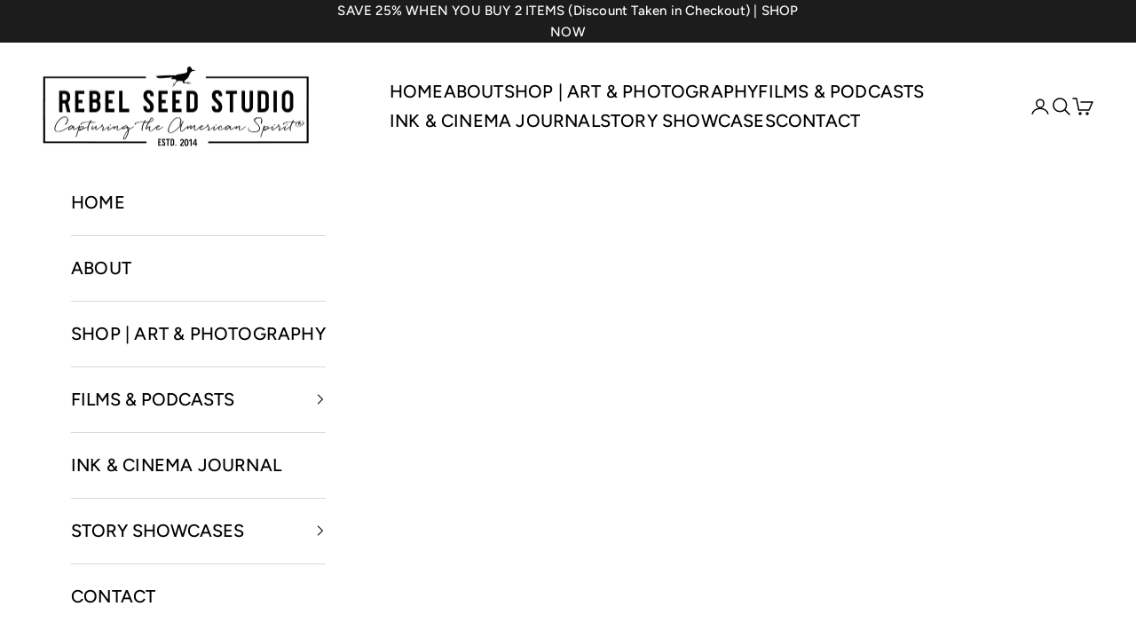

--- FILE ---
content_type: text/html; charset=utf-8
request_url: https://www.rebelseedstudio.com/pages/about
body_size: 42848
content:
<!doctype html>

<html lang="en" dir="ltr">
  <head>
    <meta charset="utf-8">
    <meta name="viewport" content="width=device-width, initial-scale=1.0, height=device-height, minimum-scale=1.0, maximum-scale=5.0">

    <title>ABOUT REBEL SEED STUDIO</title><link rel="canonical" href="https://www.rebelseedstudio.com/pages/about"><link rel="shortcut icon" href="//www.rebelseedstudio.com/cdn/shop/files/Favicon-Studio-2024.jpg?v=1709685365&width=96">
      <link rel="apple-touch-icon" href="//www.rebelseedstudio.com/cdn/shop/files/Favicon-Studio-2024.jpg?v=1709685365&width=180"><link rel="preconnect" href="https://fonts.shopifycdn.com" crossorigin><link rel="preload" href="//www.rebelseedstudio.com/cdn/fonts/figtree/figtree_n5.3b6b7df38aa5986536945796e1f947445832047c.woff2" as="font" type="font/woff2" crossorigin><link rel="preload" href="//www.rebelseedstudio.com/cdn/fonts/figtree/figtree_n5.3b6b7df38aa5986536945796e1f947445832047c.woff2" as="font" type="font/woff2" crossorigin><meta property="og:type" content="website">
  <meta property="og:title" content="ABOUT REBEL SEED STUDIO"><meta property="og:image" content="http://www.rebelseedstudio.com/cdn/shop/files/Home_-_Social_Media_Icon_2024.jpg?v=1726256520&width=2048">
  <meta property="og:image:secure_url" content="https://www.rebelseedstudio.com/cdn/shop/files/Home_-_Social_Media_Icon_2024.jpg?v=1726256520&width=2048">
  <meta property="og:image:width" content="1200">
  <meta property="og:image:height" content="629"><meta property="og:url" content="https://www.rebelseedstudio.com/pages/about">
<meta property="og:site_name" content="Rebel Seed Studio"><meta name="twitter:card" content="summary"><meta name="twitter:title" content="ABOUT REBEL SEED STUDIO">
  <meta name="twitter:description" content="ABOUT REBEL SEED STUDIO"><meta name="twitter:image" content="https://www.rebelseedstudio.com/cdn/shop/files/Home_-_Social_Media_Icon_2024.jpg?crop=center&height=1200&v=1726256520&width=1200">
  <meta name="twitter:image:alt" content=""><script async crossorigin fetchpriority="high" src="/cdn/shopifycloud/importmap-polyfill/es-modules-shim.2.4.0.js"></script>
<script type="application/ld+json">
  {
    "@context": "https://schema.org",
    "@type": "BreadcrumbList",
    "itemListElement": [{
        "@type": "ListItem",
        "position": 1,
        "name": "Home",
        "item": "https://www.rebelseedstudio.com"
      },{
            "@type": "ListItem",
            "position": 2,
            "name": "ABOUT REBEL SEED STUDIO",
            "item": "https://www.rebelseedstudio.com/pages/about"
          }]
  }
</script><style>/* Typography (heading) */
  @font-face {
  font-family: Figtree;
  font-weight: 500;
  font-style: normal;
  font-display: fallback;
  src: url("//www.rebelseedstudio.com/cdn/fonts/figtree/figtree_n5.3b6b7df38aa5986536945796e1f947445832047c.woff2") format("woff2"),
       url("//www.rebelseedstudio.com/cdn/fonts/figtree/figtree_n5.f26bf6dcae278b0ed902605f6605fa3338e81dab.woff") format("woff");
}

@font-face {
  font-family: Figtree;
  font-weight: 500;
  font-style: italic;
  font-display: fallback;
  src: url("//www.rebelseedstudio.com/cdn/fonts/figtree/figtree_i5.969396f679a62854cf82dbf67acc5721e41351f0.woff2") format("woff2"),
       url("//www.rebelseedstudio.com/cdn/fonts/figtree/figtree_i5.93bc1cad6c73ca9815f9777c49176dfc9d2890dd.woff") format("woff");
}

/* Typography (body) */
  @font-face {
  font-family: Figtree;
  font-weight: 500;
  font-style: normal;
  font-display: fallback;
  src: url("//www.rebelseedstudio.com/cdn/fonts/figtree/figtree_n5.3b6b7df38aa5986536945796e1f947445832047c.woff2") format("woff2"),
       url("//www.rebelseedstudio.com/cdn/fonts/figtree/figtree_n5.f26bf6dcae278b0ed902605f6605fa3338e81dab.woff") format("woff");
}

@font-face {
  font-family: Figtree;
  font-weight: 500;
  font-style: italic;
  font-display: fallback;
  src: url("//www.rebelseedstudio.com/cdn/fonts/figtree/figtree_i5.969396f679a62854cf82dbf67acc5721e41351f0.woff2") format("woff2"),
       url("//www.rebelseedstudio.com/cdn/fonts/figtree/figtree_i5.93bc1cad6c73ca9815f9777c49176dfc9d2890dd.woff") format("woff");
}

@font-face {
  font-family: Figtree;
  font-weight: 700;
  font-style: normal;
  font-display: fallback;
  src: url("//www.rebelseedstudio.com/cdn/fonts/figtree/figtree_n7.2fd9bfe01586148e644724096c9d75e8c7a90e55.woff2") format("woff2"),
       url("//www.rebelseedstudio.com/cdn/fonts/figtree/figtree_n7.ea05de92d862f9594794ab281c4c3a67501ef5fc.woff") format("woff");
}

@font-face {
  font-family: Figtree;
  font-weight: 700;
  font-style: italic;
  font-display: fallback;
  src: url("//www.rebelseedstudio.com/cdn/fonts/figtree/figtree_i7.06add7096a6f2ab742e09ec7e498115904eda1fe.woff2") format("woff2"),
       url("//www.rebelseedstudio.com/cdn/fonts/figtree/figtree_i7.ee584b5fcaccdbb5518c0228158941f8df81b101.woff") format("woff");
}

:root {
    /* Container */
    --container-max-width: 100%;
    --container-xxs-max-width: 27.5rem; /* 440px */
    --container-xs-max-width: 42.5rem; /* 680px */
    --container-sm-max-width: 61.25rem; /* 980px */
    --container-md-max-width: 71.875rem; /* 1150px */
    --container-lg-max-width: 78.75rem; /* 1260px */
    --container-xl-max-width: 85rem; /* 1360px */
    --container-gutter: 1.25rem;

    --section-vertical-spacing: 2.25rem;
    --section-vertical-spacing-tight:2.5rem;

    --section-stack-gap:1.75rem;
    --section-stack-gap-tight:1.75rem;

    /* Form settings */
    --form-gap: 1.25rem; /* Gap between fieldset and submit button */
    --fieldset-gap: 1rem; /* Gap between each form input within a fieldset */
    --form-control-gap: 0.625rem; /* Gap between input and label (ignored for floating label) */
    --checkbox-control-gap: 0.75rem; /* Horizontal gap between checkbox and its associated label */
    --input-padding-block: 0.65rem; /* Vertical padding for input, textarea and native select */
    --input-padding-inline: 0.8rem; /* Horizontal padding for input, textarea and native select */
    --checkbox-size: 0.875rem; /* Size (width and height) for checkbox */

    /* Other sizes */
    --sticky-area-height: calc(var(--announcement-bar-is-sticky, 0) * var(--announcement-bar-height, 0px) + var(--header-is-sticky, 0) * var(--header-is-visible, 1) * var(--header-height, 0px));

    /* RTL support */
    --transform-logical-flip: 1;
    --transform-origin-start: left;
    --transform-origin-end: right;

    /**
     * ---------------------------------------------------------------------
     * TYPOGRAPHY
     * ---------------------------------------------------------------------
     */

    /* Font properties */
    --heading-font-family: Figtree, sans-serif;
    --heading-font-weight: 500;
    --heading-font-style: normal;
    --heading-text-transform: normal;
    --heading-letter-spacing: 0.01em;
    --text-font-family: Figtree, sans-serif;
    --text-font-weight: 500;
    --text-font-style: normal;
    --text-letter-spacing: 0.01em;
    --button-font: var(--text-font-style) var(--text-font-weight) var(--text-sm) / 1.65 var(--text-font-family);
    --button-text-transform: uppercase;
    --button-letter-spacing: 0.03em;

    /* Font sizes */--text-heading-size-factor: 1.5;
    --text-h1: max(0.6875rem, clamp(1.375rem, 1.146341463414634rem + 0.975609756097561vw, 2rem) * var(--text-heading-size-factor));
    --text-h2: max(0.6875rem, clamp(1.25rem, 1.0670731707317074rem + 0.7804878048780488vw, 1.75rem) * var(--text-heading-size-factor));
    --text-h3: max(0.6875rem, clamp(1.125rem, 1.0335365853658536rem + 0.3902439024390244vw, 1.375rem) * var(--text-heading-size-factor));
    --text-h4: max(0.6875rem, clamp(1rem, 0.9542682926829268rem + 0.1951219512195122vw, 1.125rem) * var(--text-heading-size-factor));
    --text-h5: calc(0.875rem * var(--text-heading-size-factor));
    --text-h6: calc(0.75rem * var(--text-heading-size-factor));

    --text-xs: 1.0rem;
    --text-sm: 1.0625rem;
    --text-base: 1.125rem;
    --text-lg: 1.25rem;
    --text-xl: 1.25rem;

    /* Rounded variables (used for border radius) */
    --rounded-full: 9999px;
    --button-border-radius: 0.0rem;
    --input-border-radius: 0.0rem;

    /* Box shadow */
    --shadow-sm: 0 2px 8px rgb(0 0 0 / 0.05);
    --shadow: 0 5px 15px rgb(0 0 0 / 0.05);
    --shadow-md: 0 5px 30px rgb(0 0 0 / 0.05);
    --shadow-block: px px px rgb(var(--text-primary) / 0.0);

    /**
     * ---------------------------------------------------------------------
     * OTHER
     * ---------------------------------------------------------------------
     */

    --checkmark-svg-url: url(//www.rebelseedstudio.com/cdn/shop/t/41/assets/checkmark.svg?v=77552481021870063511767815487);
    --cursor-zoom-in-svg-url: url(//www.rebelseedstudio.com/cdn/shop/t/41/assets/cursor-zoom-in.svg?v=27459622427228662151767815487);
  }

  [dir="rtl"]:root {
    /* RTL support */
    --transform-logical-flip: -1;
    --transform-origin-start: right;
    --transform-origin-end: left;
  }

  @media screen and (min-width: 700px) {
    :root {
      /* Typography (font size) */
      --text-xs: 1.125rem;
      --text-sm: 1.1875rem;
      --text-base: 1.25rem;
      --text-lg: 1.375rem;
      --text-xl: 1.375rem;

      /* Spacing settings */
      --container-gutter: 2rem;
    }
  }

  @media screen and (min-width: 1000px) {
    :root {
      /* Spacing settings */
      --container-gutter: 3rem;

      --section-vertical-spacing: 3.5rem;
      --section-vertical-spacing-tight: 3.5rem;

      --section-stack-gap:2.5rem;
      --section-stack-gap-tight:2.5rem;
    }
  }:root {/* Overlay used for modal */
    --page-overlay: 0 0 0 / 0.4;

    /* We use the first scheme background as default */
    --page-background: ;

    /* Product colors */
    --on-sale-text: 227 44 43;
    --on-sale-badge-background: 227 44 43;
    --on-sale-badge-text: 255 255 255;
    --sold-out-badge-background: 239 239 239;
    --sold-out-badge-text: 0 0 0 / 0.65;
    --custom-badge-background: 28 28 28;
    --custom-badge-text: 255 255 255;
    --star-color: 28 28 28;

    /* Status colors */
    --success-background: 212 227 203;
    --success-text: 48 122 7;
    --warning-background: 253 241 224;
    --warning-text: 237 138 0;
    --error-background: 243 204 204;
    --error-text: 203 43 43;
  }.color-scheme--scheme-1 {
      /* Color settings */--accent: 28 28 28;
      --text-color: 0 0 0;
      --background: 239 239 239 / 1.0;
      --background-without-opacity: 239 239 239;
      --background-gradient: ;--border-color: 203 203 203;/* Button colors */
      --button-background: 28 28 28;
      --button-text-color: 255 255 255;

      /* Circled buttons */
      --circle-button-background: 255 255 255;
      --circle-button-text-color: 28 28 28;
    }.shopify-section:has(.section-spacing.color-scheme--bg-609ecfcfee2f667ac6c12366fc6ece56) + .shopify-section:has(.section-spacing.color-scheme--bg-609ecfcfee2f667ac6c12366fc6ece56:not(.bordered-section)) .section-spacing {
      padding-block-start: 0;
    }.color-scheme--scheme-2 {
      /* Color settings */--accent: 28 28 28;
      --text-color: 0 0 0;
      --background: 255 255 255 / 1.0;
      --background-without-opacity: 255 255 255;
      --background-gradient: ;--border-color: 217 217 217;/* Button colors */
      --button-background: 28 28 28;
      --button-text-color: 255 255 255;

      /* Circled buttons */
      --circle-button-background: 255 255 255;
      --circle-button-text-color: 28 28 28;
    }.shopify-section:has(.section-spacing.color-scheme--bg-54922f2e920ba8346f6dc0fba343d673) + .shopify-section:has(.section-spacing.color-scheme--bg-54922f2e920ba8346f6dc0fba343d673:not(.bordered-section)) .section-spacing {
      padding-block-start: 0;
    }.color-scheme--scheme-3 {
      /* Color settings */--accent: 255 255 255;
      --text-color: 255 255 255;
      --background: 28 28 28 / 1.0;
      --background-without-opacity: 28 28 28;
      --background-gradient: ;--border-color: 62 62 62;/* Button colors */
      --button-background: 255 255 255;
      --button-text-color: 28 28 28;

      /* Circled buttons */
      --circle-button-background: 255 255 255;
      --circle-button-text-color: 28 28 28;
    }.shopify-section:has(.section-spacing.color-scheme--bg-c1f8cb21047e4797e94d0969dc5d1e44) + .shopify-section:has(.section-spacing.color-scheme--bg-c1f8cb21047e4797e94d0969dc5d1e44:not(.bordered-section)) .section-spacing {
      padding-block-start: 0;
    }.color-scheme--scheme-4 {
      /* Color settings */--accent: 255 255 255;
      --text-color: 255 255 255;
      --background: 0 0 0 / 0.0;
      --background-without-opacity: 0 0 0;
      --background-gradient: ;--border-color: 255 255 255;/* Button colors */
      --button-background: 255 255 255;
      --button-text-color: 28 28 28;

      /* Circled buttons */
      --circle-button-background: 255 255 255;
      --circle-button-text-color: 28 28 28;
    }.shopify-section:has(.section-spacing.color-scheme--bg-3671eee015764974ee0aef1536023e0f) + .shopify-section:has(.section-spacing.color-scheme--bg-3671eee015764974ee0aef1536023e0f:not(.bordered-section)) .section-spacing {
      padding-block-start: 0;
    }.color-scheme--dialog {
      /* Color settings */--accent: 28 28 28;
      --text-color: 0 0 0;
      --background: 255 255 255 / 1.0;
      --background-without-opacity: 255 255 255;
      --background-gradient: ;--border-color: 217 217 217;/* Button colors */
      --button-background: 28 28 28;
      --button-text-color: 255 255 255;

      /* Circled buttons */
      --circle-button-background: 255 255 255;
      --circle-button-text-color: 28 28 28;
    }
</style><script>
  // This allows to expose several variables to the global scope, to be used in scripts
  window.themeVariables = {
    settings: {
      showPageTransition: null,
      pageType: "page",
      moneyFormat: "${{amount}}",
      moneyWithCurrencyFormat: "${{amount}} USD",
      currencyCodeEnabled: false,
      cartType: "drawer",
      staggerMenuApparition: true
    },

    strings: {
      addedToCart: "Added to your cart!",
      addedToCartWithTitle: "{{ product_title }} added to cart.",
      closeGallery: "Close gallery",
      zoomGallery: "Zoom picture",
      errorGallery: "Image cannot be loaded",
      shippingEstimatorNoResults: "Sorry, we do not ship to your address.",
      shippingEstimatorOneResult: "There is one shipping rate for your address:",
      shippingEstimatorMultipleResults: "There are several shipping rates for your address:",
      shippingEstimatorError: "One or more error occurred while retrieving shipping rates:",
      next: "Next",
      previous: "Previous"
    },

    mediaQueries: {
      'sm': 'screen and (min-width: 700px)',
      'md': 'screen and (min-width: 1000px)',
      'lg': 'screen and (min-width: 1150px)',
      'xl': 'screen and (min-width: 1400px)',
      '2xl': 'screen and (min-width: 1600px)',
      'sm-max': 'screen and (max-width: 699px)',
      'md-max': 'screen and (max-width: 999px)',
      'lg-max': 'screen and (max-width: 1149px)',
      'xl-max': 'screen and (max-width: 1399px)',
      '2xl-max': 'screen and (max-width: 1599px)',
      'motion-safe': '(prefers-reduced-motion: no-preference)',
      'motion-reduce': '(prefers-reduced-motion: reduce)',
      'supports-hover': 'screen and (pointer: fine)',
      'supports-touch': 'screen and (hover: none)'
    }
  };</script><script type="importmap">{
        "imports": {
          "vendor": "//www.rebelseedstudio.com/cdn/shop/t/41/assets/vendor.min.js?v=55929477288600450501767815467",
          "theme": "//www.rebelseedstudio.com/cdn/shop/t/41/assets/theme.js?v=103030472301900935361767815467",
          "photoswipe": "//www.rebelseedstudio.com/cdn/shop/t/41/assets/photoswipe.min.js?v=13374349288281597431767815467"
        }
      }
    </script>

    <script type="module" src="//www.rebelseedstudio.com/cdn/shop/t/41/assets/vendor.min.js?v=55929477288600450501767815467"></script>
    <script type="module" src="//www.rebelseedstudio.com/cdn/shop/t/41/assets/theme.js?v=103030472301900935361767815467"></script>

    <script>window.performance && window.performance.mark && window.performance.mark('shopify.content_for_header.start');</script><meta id="shopify-digital-wallet" name="shopify-digital-wallet" content="/22621049/digital_wallets/dialog">
<meta name="shopify-checkout-api-token" content="96a939c8ade5e565b1998774121fb3a5">
<script async="async" src="/checkouts/internal/preloads.js?locale=en-US"></script>
<link rel="preconnect" href="https://shop.app" crossorigin="anonymous">
<script async="async" src="https://shop.app/checkouts/internal/preloads.js?locale=en-US&shop_id=22621049" crossorigin="anonymous"></script>
<script id="apple-pay-shop-capabilities" type="application/json">{"shopId":22621049,"countryCode":"US","currencyCode":"USD","merchantCapabilities":["supports3DS"],"merchantId":"gid:\/\/shopify\/Shop\/22621049","merchantName":"Rebel Seed Studio","requiredBillingContactFields":["postalAddress","email","phone"],"requiredShippingContactFields":["postalAddress","email","phone"],"shippingType":"shipping","supportedNetworks":["visa","masterCard","amex","discover","elo","jcb"],"total":{"type":"pending","label":"Rebel Seed Studio","amount":"1.00"},"shopifyPaymentsEnabled":true,"supportsSubscriptions":true}</script>
<script id="shopify-features" type="application/json">{"accessToken":"96a939c8ade5e565b1998774121fb3a5","betas":["rich-media-storefront-analytics"],"domain":"www.rebelseedstudio.com","predictiveSearch":true,"shopId":22621049,"locale":"en"}</script>
<script>var Shopify = Shopify || {};
Shopify.shop = "rebel-seed-shop.myshopify.com";
Shopify.locale = "en";
Shopify.currency = {"active":"USD","rate":"1.0"};
Shopify.country = "US";
Shopify.theme = {"name":"Prestige 10.11.1","id":147275251872,"schema_name":"Prestige","schema_version":"10.11.1","theme_store_id":855,"role":"main"};
Shopify.theme.handle = "null";
Shopify.theme.style = {"id":null,"handle":null};
Shopify.cdnHost = "www.rebelseedstudio.com/cdn";
Shopify.routes = Shopify.routes || {};
Shopify.routes.root = "/";</script>
<script type="module">!function(o){(o.Shopify=o.Shopify||{}).modules=!0}(window);</script>
<script>!function(o){function n(){var o=[];function n(){o.push(Array.prototype.slice.apply(arguments))}return n.q=o,n}var t=o.Shopify=o.Shopify||{};t.loadFeatures=n(),t.autoloadFeatures=n()}(window);</script>
<script>
  window.ShopifyPay = window.ShopifyPay || {};
  window.ShopifyPay.apiHost = "shop.app\/pay";
  window.ShopifyPay.redirectState = null;
</script>
<script id="shop-js-analytics" type="application/json">{"pageType":"page"}</script>
<script defer="defer" async type="module" src="//www.rebelseedstudio.com/cdn/shopifycloud/shop-js/modules/v2/client.init-shop-cart-sync_WVOgQShq.en.esm.js"></script>
<script defer="defer" async type="module" src="//www.rebelseedstudio.com/cdn/shopifycloud/shop-js/modules/v2/chunk.common_C_13GLB1.esm.js"></script>
<script defer="defer" async type="module" src="//www.rebelseedstudio.com/cdn/shopifycloud/shop-js/modules/v2/chunk.modal_CLfMGd0m.esm.js"></script>
<script type="module">
  await import("//www.rebelseedstudio.com/cdn/shopifycloud/shop-js/modules/v2/client.init-shop-cart-sync_WVOgQShq.en.esm.js");
await import("//www.rebelseedstudio.com/cdn/shopifycloud/shop-js/modules/v2/chunk.common_C_13GLB1.esm.js");
await import("//www.rebelseedstudio.com/cdn/shopifycloud/shop-js/modules/v2/chunk.modal_CLfMGd0m.esm.js");

  window.Shopify.SignInWithShop?.initShopCartSync?.({"fedCMEnabled":true,"windoidEnabled":true});

</script>
<script>
  window.Shopify = window.Shopify || {};
  if (!window.Shopify.featureAssets) window.Shopify.featureAssets = {};
  window.Shopify.featureAssets['shop-js'] = {"shop-cart-sync":["modules/v2/client.shop-cart-sync_DuR37GeY.en.esm.js","modules/v2/chunk.common_C_13GLB1.esm.js","modules/v2/chunk.modal_CLfMGd0m.esm.js"],"init-fed-cm":["modules/v2/client.init-fed-cm_BucUoe6W.en.esm.js","modules/v2/chunk.common_C_13GLB1.esm.js","modules/v2/chunk.modal_CLfMGd0m.esm.js"],"shop-toast-manager":["modules/v2/client.shop-toast-manager_B0JfrpKj.en.esm.js","modules/v2/chunk.common_C_13GLB1.esm.js","modules/v2/chunk.modal_CLfMGd0m.esm.js"],"init-shop-cart-sync":["modules/v2/client.init-shop-cart-sync_WVOgQShq.en.esm.js","modules/v2/chunk.common_C_13GLB1.esm.js","modules/v2/chunk.modal_CLfMGd0m.esm.js"],"shop-button":["modules/v2/client.shop-button_B_U3bv27.en.esm.js","modules/v2/chunk.common_C_13GLB1.esm.js","modules/v2/chunk.modal_CLfMGd0m.esm.js"],"init-windoid":["modules/v2/client.init-windoid_DuP9q_di.en.esm.js","modules/v2/chunk.common_C_13GLB1.esm.js","modules/v2/chunk.modal_CLfMGd0m.esm.js"],"shop-cash-offers":["modules/v2/client.shop-cash-offers_BmULhtno.en.esm.js","modules/v2/chunk.common_C_13GLB1.esm.js","modules/v2/chunk.modal_CLfMGd0m.esm.js"],"pay-button":["modules/v2/client.pay-button_CrPSEbOK.en.esm.js","modules/v2/chunk.common_C_13GLB1.esm.js","modules/v2/chunk.modal_CLfMGd0m.esm.js"],"init-customer-accounts":["modules/v2/client.init-customer-accounts_jNk9cPYQ.en.esm.js","modules/v2/client.shop-login-button_DJ5ldayH.en.esm.js","modules/v2/chunk.common_C_13GLB1.esm.js","modules/v2/chunk.modal_CLfMGd0m.esm.js"],"avatar":["modules/v2/client.avatar_BTnouDA3.en.esm.js"],"checkout-modal":["modules/v2/client.checkout-modal_pBPyh9w8.en.esm.js","modules/v2/chunk.common_C_13GLB1.esm.js","modules/v2/chunk.modal_CLfMGd0m.esm.js"],"init-shop-for-new-customer-accounts":["modules/v2/client.init-shop-for-new-customer-accounts_BUoCy7a5.en.esm.js","modules/v2/client.shop-login-button_DJ5ldayH.en.esm.js","modules/v2/chunk.common_C_13GLB1.esm.js","modules/v2/chunk.modal_CLfMGd0m.esm.js"],"init-customer-accounts-sign-up":["modules/v2/client.init-customer-accounts-sign-up_CnczCz9H.en.esm.js","modules/v2/client.shop-login-button_DJ5ldayH.en.esm.js","modules/v2/chunk.common_C_13GLB1.esm.js","modules/v2/chunk.modal_CLfMGd0m.esm.js"],"init-shop-email-lookup-coordinator":["modules/v2/client.init-shop-email-lookup-coordinator_CzjY5t9o.en.esm.js","modules/v2/chunk.common_C_13GLB1.esm.js","modules/v2/chunk.modal_CLfMGd0m.esm.js"],"shop-follow-button":["modules/v2/client.shop-follow-button_CsYC63q7.en.esm.js","modules/v2/chunk.common_C_13GLB1.esm.js","modules/v2/chunk.modal_CLfMGd0m.esm.js"],"shop-login-button":["modules/v2/client.shop-login-button_DJ5ldayH.en.esm.js","modules/v2/chunk.common_C_13GLB1.esm.js","modules/v2/chunk.modal_CLfMGd0m.esm.js"],"shop-login":["modules/v2/client.shop-login_B9ccPdmx.en.esm.js","modules/v2/chunk.common_C_13GLB1.esm.js","modules/v2/chunk.modal_CLfMGd0m.esm.js"],"lead-capture":["modules/v2/client.lead-capture_D0K_KgYb.en.esm.js","modules/v2/chunk.common_C_13GLB1.esm.js","modules/v2/chunk.modal_CLfMGd0m.esm.js"],"payment-terms":["modules/v2/client.payment-terms_BWmiNN46.en.esm.js","modules/v2/chunk.common_C_13GLB1.esm.js","modules/v2/chunk.modal_CLfMGd0m.esm.js"]};
</script>
<script id="__st">var __st={"a":22621049,"offset":-28800,"reqid":"eae086ea-294c-43f1-a1f9-4271bff1a3a4-1769670083","pageurl":"www.rebelseedstudio.com\/pages\/about","s":"pages-93561290912","u":"0b66e50d003e","p":"page","rtyp":"page","rid":93561290912};</script>
<script>window.ShopifyPaypalV4VisibilityTracking = true;</script>
<script id="captcha-bootstrap">!function(){'use strict';const t='contact',e='account',n='new_comment',o=[[t,t],['blogs',n],['comments',n],[t,'customer']],c=[[e,'customer_login'],[e,'guest_login'],[e,'recover_customer_password'],[e,'create_customer']],r=t=>t.map((([t,e])=>`form[action*='/${t}']:not([data-nocaptcha='true']) input[name='form_type'][value='${e}']`)).join(','),a=t=>()=>t?[...document.querySelectorAll(t)].map((t=>t.form)):[];function s(){const t=[...o],e=r(t);return a(e)}const i='password',u='form_key',d=['recaptcha-v3-token','g-recaptcha-response','h-captcha-response',i],f=()=>{try{return window.sessionStorage}catch{return}},m='__shopify_v',_=t=>t.elements[u];function p(t,e,n=!1){try{const o=window.sessionStorage,c=JSON.parse(o.getItem(e)),{data:r}=function(t){const{data:e,action:n}=t;return t[m]||n?{data:e,action:n}:{data:t,action:n}}(c);for(const[e,n]of Object.entries(r))t.elements[e]&&(t.elements[e].value=n);n&&o.removeItem(e)}catch(o){console.error('form repopulation failed',{error:o})}}const l='form_type',E='cptcha';function T(t){t.dataset[E]=!0}const w=window,h=w.document,L='Shopify',v='ce_forms',y='captcha';let A=!1;((t,e)=>{const n=(g='f06e6c50-85a8-45c8-87d0-21a2b65856fe',I='https://cdn.shopify.com/shopifycloud/storefront-forms-hcaptcha/ce_storefront_forms_captcha_hcaptcha.v1.5.2.iife.js',D={infoText:'Protected by hCaptcha',privacyText:'Privacy',termsText:'Terms'},(t,e,n)=>{const o=w[L][v],c=o.bindForm;if(c)return c(t,g,e,D).then(n);var r;o.q.push([[t,g,e,D],n]),r=I,A||(h.body.append(Object.assign(h.createElement('script'),{id:'captcha-provider',async:!0,src:r})),A=!0)});var g,I,D;w[L]=w[L]||{},w[L][v]=w[L][v]||{},w[L][v].q=[],w[L][y]=w[L][y]||{},w[L][y].protect=function(t,e){n(t,void 0,e),T(t)},Object.freeze(w[L][y]),function(t,e,n,w,h,L){const[v,y,A,g]=function(t,e,n){const i=e?o:[],u=t?c:[],d=[...i,...u],f=r(d),m=r(i),_=r(d.filter((([t,e])=>n.includes(e))));return[a(f),a(m),a(_),s()]}(w,h,L),I=t=>{const e=t.target;return e instanceof HTMLFormElement?e:e&&e.form},D=t=>v().includes(t);t.addEventListener('submit',(t=>{const e=I(t);if(!e)return;const n=D(e)&&!e.dataset.hcaptchaBound&&!e.dataset.recaptchaBound,o=_(e),c=g().includes(e)&&(!o||!o.value);(n||c)&&t.preventDefault(),c&&!n&&(function(t){try{if(!f())return;!function(t){const e=f();if(!e)return;const n=_(t);if(!n)return;const o=n.value;o&&e.removeItem(o)}(t);const e=Array.from(Array(32),(()=>Math.random().toString(36)[2])).join('');!function(t,e){_(t)||t.append(Object.assign(document.createElement('input'),{type:'hidden',name:u})),t.elements[u].value=e}(t,e),function(t,e){const n=f();if(!n)return;const o=[...t.querySelectorAll(`input[type='${i}']`)].map((({name:t})=>t)),c=[...d,...o],r={};for(const[a,s]of new FormData(t).entries())c.includes(a)||(r[a]=s);n.setItem(e,JSON.stringify({[m]:1,action:t.action,data:r}))}(t,e)}catch(e){console.error('failed to persist form',e)}}(e),e.submit())}));const S=(t,e)=>{t&&!t.dataset[E]&&(n(t,e.some((e=>e===t))),T(t))};for(const o of['focusin','change'])t.addEventListener(o,(t=>{const e=I(t);D(e)&&S(e,y())}));const B=e.get('form_key'),M=e.get(l),P=B&&M;t.addEventListener('DOMContentLoaded',(()=>{const t=y();if(P)for(const e of t)e.elements[l].value===M&&p(e,B);[...new Set([...A(),...v().filter((t=>'true'===t.dataset.shopifyCaptcha))])].forEach((e=>S(e,t)))}))}(h,new URLSearchParams(w.location.search),n,t,e,['guest_login'])})(!0,!0)}();</script>
<script integrity="sha256-4kQ18oKyAcykRKYeNunJcIwy7WH5gtpwJnB7kiuLZ1E=" data-source-attribution="shopify.loadfeatures" defer="defer" src="//www.rebelseedstudio.com/cdn/shopifycloud/storefront/assets/storefront/load_feature-a0a9edcb.js" crossorigin="anonymous"></script>
<script crossorigin="anonymous" defer="defer" src="//www.rebelseedstudio.com/cdn/shopifycloud/storefront/assets/shopify_pay/storefront-65b4c6d7.js?v=20250812"></script>
<script data-source-attribution="shopify.dynamic_checkout.dynamic.init">var Shopify=Shopify||{};Shopify.PaymentButton=Shopify.PaymentButton||{isStorefrontPortableWallets:!0,init:function(){window.Shopify.PaymentButton.init=function(){};var t=document.createElement("script");t.src="https://www.rebelseedstudio.com/cdn/shopifycloud/portable-wallets/latest/portable-wallets.en.js",t.type="module",document.head.appendChild(t)}};
</script>
<script data-source-attribution="shopify.dynamic_checkout.buyer_consent">
  function portableWalletsHideBuyerConsent(e){var t=document.getElementById("shopify-buyer-consent"),n=document.getElementById("shopify-subscription-policy-button");t&&n&&(t.classList.add("hidden"),t.setAttribute("aria-hidden","true"),n.removeEventListener("click",e))}function portableWalletsShowBuyerConsent(e){var t=document.getElementById("shopify-buyer-consent"),n=document.getElementById("shopify-subscription-policy-button");t&&n&&(t.classList.remove("hidden"),t.removeAttribute("aria-hidden"),n.addEventListener("click",e))}window.Shopify?.PaymentButton&&(window.Shopify.PaymentButton.hideBuyerConsent=portableWalletsHideBuyerConsent,window.Shopify.PaymentButton.showBuyerConsent=portableWalletsShowBuyerConsent);
</script>
<script data-source-attribution="shopify.dynamic_checkout.cart.bootstrap">document.addEventListener("DOMContentLoaded",(function(){function t(){return document.querySelector("shopify-accelerated-checkout-cart, shopify-accelerated-checkout")}if(t())Shopify.PaymentButton.init();else{new MutationObserver((function(e,n){t()&&(Shopify.PaymentButton.init(),n.disconnect())})).observe(document.body,{childList:!0,subtree:!0})}}));
</script>
<link id="shopify-accelerated-checkout-styles" rel="stylesheet" media="screen" href="https://www.rebelseedstudio.com/cdn/shopifycloud/portable-wallets/latest/accelerated-checkout-backwards-compat.css" crossorigin="anonymous">
<style id="shopify-accelerated-checkout-cart">
        #shopify-buyer-consent {
  margin-top: 1em;
  display: inline-block;
  width: 100%;
}

#shopify-buyer-consent.hidden {
  display: none;
}

#shopify-subscription-policy-button {
  background: none;
  border: none;
  padding: 0;
  text-decoration: underline;
  font-size: inherit;
  cursor: pointer;
}

#shopify-subscription-policy-button::before {
  box-shadow: none;
}

      </style>

<script>window.performance && window.performance.mark && window.performance.mark('shopify.content_for_header.end');</script>
<link href="//www.rebelseedstudio.com/cdn/shop/t/41/assets/theme.css?v=151734762274195956711767815467" rel="stylesheet" type="text/css" media="all" /><!-- BEGIN app block: shopify://apps/judge-me-reviews/blocks/judgeme_core/61ccd3b1-a9f2-4160-9fe9-4fec8413e5d8 --><!-- Start of Judge.me Core -->






<link rel="dns-prefetch" href="https://cdnwidget.judge.me">
<link rel="dns-prefetch" href="https://cdn.judge.me">
<link rel="dns-prefetch" href="https://cdn1.judge.me">
<link rel="dns-prefetch" href="https://api.judge.me">

<script data-cfasync='false' class='jdgm-settings-script'>window.jdgmSettings={"pagination":5,"disable_web_reviews":true,"badge_no_review_text":"No reviews","badge_n_reviews_text":"{{ n }} review/reviews","badge_star_color":"#10100F","hide_badge_preview_if_no_reviews":true,"badge_hide_text":true,"enforce_center_preview_badge":false,"widget_title":"Customer Reviews","widget_open_form_text":"Write a review","widget_close_form_text":"Cancel review","widget_refresh_page_text":"Refresh page","widget_summary_text":"Based on {{ number_of_reviews }} review/reviews","widget_no_review_text":"Be the first to write a review","widget_name_field_text":"Display name","widget_verified_name_field_text":"Verified Name (public)","widget_name_placeholder_text":"Display name","widget_required_field_error_text":"This field is required.","widget_email_field_text":"Email address","widget_verified_email_field_text":"Verified Email (private, can not be edited)","widget_email_placeholder_text":"Your email address","widget_email_field_error_text":"Please enter a valid email address.","widget_rating_field_text":"Rating","widget_review_title_field_text":"Review Title","widget_review_title_placeholder_text":"Give your review a title","widget_review_body_field_text":"Review content","widget_review_body_placeholder_text":"Start writing here...","widget_pictures_field_text":"Picture/Video (optional)","widget_submit_review_text":"Submit Review","widget_submit_verified_review_text":"Submit Verified Review","widget_submit_success_msg_with_auto_publish":"Thank you! Please refresh the page in a few moments to see your review. You can remove or edit your review by logging into \u003ca href='https://judge.me/login' target='_blank' rel='nofollow noopener'\u003eJudge.me\u003c/a\u003e","widget_submit_success_msg_no_auto_publish":"Thank you! Your review will be published as soon as it is approved by the shop admin. You can remove or edit your review by logging into \u003ca href='https://judge.me/login' target='_blank' rel='nofollow noopener'\u003eJudge.me\u003c/a\u003e","widget_show_default_reviews_out_of_total_text":"Showing {{ n_reviews_shown }} out of {{ n_reviews }} reviews.","widget_show_all_link_text":"Show all","widget_show_less_link_text":"Show less","widget_author_said_text":"{{ reviewer_name }} said:","widget_days_text":"{{ n }} days ago","widget_weeks_text":"{{ n }} week/weeks ago","widget_months_text":"{{ n }} month/months ago","widget_years_text":"{{ n }} year/years ago","widget_yesterday_text":"Yesterday","widget_today_text":"Today","widget_replied_text":"\u003e\u003e {{ shop_name }} replied:","widget_read_more_text":"Read more","widget_reviewer_name_as_initial":"","widget_rating_filter_color":"#fbcd0a","widget_rating_filter_see_all_text":"See all reviews","widget_sorting_most_recent_text":"Most Recent","widget_sorting_highest_rating_text":"Highest Rating","widget_sorting_lowest_rating_text":"Lowest Rating","widget_sorting_with_pictures_text":"Only Pictures","widget_sorting_most_helpful_text":"Most Helpful","widget_open_question_form_text":"Ask a question","widget_reviews_subtab_text":"Reviews","widget_questions_subtab_text":"Questions","widget_question_label_text":"Question","widget_answer_label_text":"Answer","widget_question_placeholder_text":"Write your question here","widget_submit_question_text":"Submit Question","widget_question_submit_success_text":"Thank you for your question! We will notify you once it gets answered.","widget_star_color":"#161818","verified_badge_text":"Verified","verified_badge_bg_color":"","verified_badge_text_color":"","verified_badge_placement":"left-of-reviewer-name","widget_review_max_height":"","widget_hide_border":false,"widget_social_share":false,"widget_thumb":false,"widget_review_location_show":false,"widget_location_format":"","all_reviews_include_out_of_store_products":true,"all_reviews_out_of_store_text":"(out of store)","all_reviews_pagination":100,"all_reviews_product_name_prefix_text":"about","enable_review_pictures":true,"enable_question_anwser":false,"widget_theme":"default","review_date_format":"mm/dd/yyyy","default_sort_method":"most-recent","widget_product_reviews_subtab_text":"Product Reviews","widget_shop_reviews_subtab_text":"Shop Reviews","widget_other_products_reviews_text":"Reviews for other products","widget_store_reviews_subtab_text":"Store reviews","widget_no_store_reviews_text":"This store hasn't received any reviews yet","widget_web_restriction_product_reviews_text":"This product hasn't received any reviews yet","widget_no_items_text":"No items found","widget_show_more_text":"Show more","widget_write_a_store_review_text":"Write a Store Review","widget_other_languages_heading":"Reviews in Other Languages","widget_translate_review_text":"Translate review to {{ language }}","widget_translating_review_text":"Translating...","widget_show_original_translation_text":"Show original ({{ language }})","widget_translate_review_failed_text":"Review couldn't be translated.","widget_translate_review_retry_text":"Retry","widget_translate_review_try_again_later_text":"Try again later","show_product_url_for_grouped_product":false,"widget_sorting_pictures_first_text":"Pictures First","show_pictures_on_all_rev_page_mobile":false,"show_pictures_on_all_rev_page_desktop":false,"floating_tab_hide_mobile_install_preference":false,"floating_tab_button_name":"★ Reviews","floating_tab_title":"Let customers speak for us","floating_tab_button_color":"","floating_tab_button_background_color":"","floating_tab_url":"","floating_tab_url_enabled":false,"floating_tab_tab_style":"text","all_reviews_text_badge_text":"Customers rate us {{ shop.metafields.judgeme.all_reviews_rating | round: 1 }}/5 based on {{ shop.metafields.judgeme.all_reviews_count }} reviews.","all_reviews_text_badge_text_branded_style":"{{ shop.metafields.judgeme.all_reviews_rating | round: 1 }} out of 5 stars based on {{ shop.metafields.judgeme.all_reviews_count }} reviews","is_all_reviews_text_badge_a_link":false,"show_stars_for_all_reviews_text_badge":false,"all_reviews_text_badge_url":"","all_reviews_text_style":"branded","all_reviews_text_color_style":"judgeme_brand_color","all_reviews_text_color":"#108474","all_reviews_text_show_jm_brand":true,"featured_carousel_show_header":true,"featured_carousel_title":"Let customers speak for us","testimonials_carousel_title":"Customers are saying","videos_carousel_title":"Real customer stories","cards_carousel_title":"Customers are saying","featured_carousel_count_text":"from {{ n }} reviews","featured_carousel_add_link_to_all_reviews_page":false,"featured_carousel_url":"","featured_carousel_show_images":true,"featured_carousel_autoslide_interval":5,"featured_carousel_arrows_on_the_sides":false,"featured_carousel_height":250,"featured_carousel_width":80,"featured_carousel_image_size":0,"featured_carousel_image_height":250,"featured_carousel_arrow_color":"#eeeeee","verified_count_badge_style":"branded","verified_count_badge_orientation":"horizontal","verified_count_badge_color_style":"judgeme_brand_color","verified_count_badge_color":"#108474","is_verified_count_badge_a_link":false,"verified_count_badge_url":"","verified_count_badge_show_jm_brand":true,"widget_rating_preset_default":5,"widget_first_sub_tab":"product-reviews","widget_show_histogram":true,"widget_histogram_use_custom_color":false,"widget_pagination_use_custom_color":false,"widget_star_use_custom_color":true,"widget_verified_badge_use_custom_color":false,"widget_write_review_use_custom_color":false,"picture_reminder_submit_button":"Upload Pictures","enable_review_videos":false,"mute_video_by_default":false,"widget_sorting_videos_first_text":"Videos First","widget_review_pending_text":"Pending","featured_carousel_items_for_large_screen":3,"social_share_options_order":"Facebook,Twitter","remove_microdata_snippet":true,"disable_json_ld":false,"enable_json_ld_products":false,"preview_badge_show_question_text":false,"preview_badge_no_question_text":"No questions","preview_badge_n_question_text":"{{ number_of_questions }} question/questions","qa_badge_show_icon":false,"qa_badge_position":"same-row","remove_judgeme_branding":false,"widget_add_search_bar":false,"widget_search_bar_placeholder":"Search","widget_sorting_verified_only_text":"Verified only","featured_carousel_theme":"default","featured_carousel_show_rating":true,"featured_carousel_show_title":true,"featured_carousel_show_body":true,"featured_carousel_show_date":false,"featured_carousel_show_reviewer":true,"featured_carousel_show_product":false,"featured_carousel_header_background_color":"#108474","featured_carousel_header_text_color":"#ffffff","featured_carousel_name_product_separator":"reviewed","featured_carousel_full_star_background":"#108474","featured_carousel_empty_star_background":"#dadada","featured_carousel_vertical_theme_background":"#f9fafb","featured_carousel_verified_badge_enable":false,"featured_carousel_verified_badge_color":"#108474","featured_carousel_border_style":"round","featured_carousel_review_line_length_limit":3,"featured_carousel_more_reviews_button_text":"Read more reviews","featured_carousel_view_product_button_text":"View product","all_reviews_page_load_reviews_on":"scroll","all_reviews_page_load_more_text":"Load More Reviews","disable_fb_tab_reviews":false,"enable_ajax_cdn_cache":false,"widget_advanced_speed_features":5,"widget_public_name_text":"displayed publicly like","default_reviewer_name":"John Smith","default_reviewer_name_has_non_latin":true,"widget_reviewer_anonymous":"Anonymous","medals_widget_title":"Judge.me Review Medals","medals_widget_background_color":"#f9fafb","medals_widget_position":"footer_all_pages","medals_widget_border_color":"#f9fafb","medals_widget_verified_text_position":"left","medals_widget_use_monochromatic_version":false,"medals_widget_elements_color":"#108474","show_reviewer_avatar":true,"widget_invalid_yt_video_url_error_text":"Not a YouTube video URL","widget_max_length_field_error_text":"Please enter no more than {0} characters.","widget_show_country_flag":false,"widget_show_collected_via_shop_app":true,"widget_verified_by_shop_badge_style":"light","widget_verified_by_shop_text":"Verified by Shop","widget_show_photo_gallery":false,"widget_load_with_code_splitting":true,"widget_ugc_install_preference":false,"widget_ugc_title":"Made by us, Shared by you","widget_ugc_subtitle":"Tag us to see your picture featured in our page","widget_ugc_arrows_color":"#ffffff","widget_ugc_primary_button_text":"Buy Now","widget_ugc_primary_button_background_color":"#108474","widget_ugc_primary_button_text_color":"#ffffff","widget_ugc_primary_button_border_width":"0","widget_ugc_primary_button_border_style":"none","widget_ugc_primary_button_border_color":"#108474","widget_ugc_primary_button_border_radius":"25","widget_ugc_secondary_button_text":"Load More","widget_ugc_secondary_button_background_color":"#ffffff","widget_ugc_secondary_button_text_color":"#108474","widget_ugc_secondary_button_border_width":"2","widget_ugc_secondary_button_border_style":"solid","widget_ugc_secondary_button_border_color":"#108474","widget_ugc_secondary_button_border_radius":"25","widget_ugc_reviews_button_text":"View Reviews","widget_ugc_reviews_button_background_color":"#ffffff","widget_ugc_reviews_button_text_color":"#108474","widget_ugc_reviews_button_border_width":"2","widget_ugc_reviews_button_border_style":"solid","widget_ugc_reviews_button_border_color":"#108474","widget_ugc_reviews_button_border_radius":"25","widget_ugc_reviews_button_link_to":"judgeme-reviews-page","widget_ugc_show_post_date":true,"widget_ugc_max_width":"800","widget_rating_metafield_value_type":true,"widget_primary_color":"#788080","widget_enable_secondary_color":false,"widget_secondary_color":"#edf5f5","widget_summary_average_rating_text":"{{ average_rating }} out of 5","widget_media_grid_title":"Customer photos \u0026 videos","widget_media_grid_see_more_text":"See more","widget_round_style":false,"widget_show_product_medals":true,"widget_verified_by_judgeme_text":"Verified by Judge.me","widget_show_store_medals":true,"widget_verified_by_judgeme_text_in_store_medals":"Verified by Judge.me","widget_media_field_exceed_quantity_message":"Sorry, we can only accept {{ max_media }} for one review.","widget_media_field_exceed_limit_message":"{{ file_name }} is too large, please select a {{ media_type }} less than {{ size_limit }}MB.","widget_review_submitted_text":"Review Submitted!","widget_question_submitted_text":"Question Submitted!","widget_close_form_text_question":"Cancel","widget_write_your_answer_here_text":"Write your answer here","widget_enabled_branded_link":true,"widget_show_collected_by_judgeme":false,"widget_reviewer_name_color":"","widget_write_review_text_color":"","widget_write_review_bg_color":"","widget_collected_by_judgeme_text":"collected by Judge.me","widget_pagination_type":"standard","widget_load_more_text":"Load More","widget_load_more_color":"#108474","widget_full_review_text":"Full Review","widget_read_more_reviews_text":"Read More Reviews","widget_read_questions_text":"Read Questions","widget_questions_and_answers_text":"Questions \u0026 Answers","widget_verified_by_text":"Verified by","widget_verified_text":"Verified","widget_number_of_reviews_text":"{{ number_of_reviews }} reviews","widget_back_button_text":"Back","widget_next_button_text":"Next","widget_custom_forms_filter_button":"Filters","custom_forms_style":"horizontal","widget_show_review_information":false,"how_reviews_are_collected":"How reviews are collected?","widget_show_review_keywords":false,"widget_gdpr_statement":"How we use your data: We'll only contact you about the review you left, and only if necessary. By submitting your review, you agree to Judge.me's \u003ca href='https://judge.me/terms' target='_blank' rel='nofollow noopener'\u003eterms\u003c/a\u003e, \u003ca href='https://judge.me/privacy' target='_blank' rel='nofollow noopener'\u003eprivacy\u003c/a\u003e and \u003ca href='https://judge.me/content-policy' target='_blank' rel='nofollow noopener'\u003econtent\u003c/a\u003e policies.","widget_multilingual_sorting_enabled":false,"widget_translate_review_content_enabled":false,"widget_translate_review_content_method":"manual","popup_widget_review_selection":"automatically_with_pictures","popup_widget_round_border_style":true,"popup_widget_show_title":true,"popup_widget_show_body":true,"popup_widget_show_reviewer":false,"popup_widget_show_product":true,"popup_widget_show_pictures":true,"popup_widget_use_review_picture":true,"popup_widget_show_on_home_page":true,"popup_widget_show_on_product_page":true,"popup_widget_show_on_collection_page":true,"popup_widget_show_on_cart_page":true,"popup_widget_position":"bottom_left","popup_widget_first_review_delay":5,"popup_widget_duration":5,"popup_widget_interval":5,"popup_widget_review_count":5,"popup_widget_hide_on_mobile":true,"review_snippet_widget_round_border_style":true,"review_snippet_widget_card_color":"#FFFFFF","review_snippet_widget_slider_arrows_background_color":"#FFFFFF","review_snippet_widget_slider_arrows_color":"#000000","review_snippet_widget_star_color":"#108474","show_product_variant":false,"all_reviews_product_variant_label_text":"Variant: ","widget_show_verified_branding":false,"widget_ai_summary_title":"Customers say","widget_ai_summary_disclaimer":"AI-powered review summary based on recent customer reviews","widget_show_ai_summary":false,"widget_show_ai_summary_bg":false,"widget_show_review_title_input":true,"redirect_reviewers_invited_via_email":"review_widget","request_store_review_after_product_review":false,"request_review_other_products_in_order":false,"review_form_color_scheme":"default","review_form_corner_style":"square","review_form_star_color":{},"review_form_text_color":"#333333","review_form_background_color":"#ffffff","review_form_field_background_color":"#fafafa","review_form_button_color":{},"review_form_button_text_color":"#ffffff","review_form_modal_overlay_color":"#000000","review_content_screen_title_text":"How would you rate this product?","review_content_introduction_text":"We would love it if you would share a bit about your experience.","store_review_form_title_text":"How would you rate this store?","store_review_form_introduction_text":"We would love it if you would share a bit about your experience.","show_review_guidance_text":true,"one_star_review_guidance_text":"Poor","five_star_review_guidance_text":"Great","customer_information_screen_title_text":"About you","customer_information_introduction_text":"Please tell us more about you.","custom_questions_screen_title_text":"Your experience in more detail","custom_questions_introduction_text":"Here are a few questions to help us understand more about your experience.","review_submitted_screen_title_text":"Thanks for your review!","review_submitted_screen_thank_you_text":"We are processing it and it will appear on the store soon.","review_submitted_screen_email_verification_text":"Please confirm your email by clicking the link we just sent you. This helps us keep reviews authentic.","review_submitted_request_store_review_text":"Would you like to share your experience of shopping with us?","review_submitted_review_other_products_text":"Would you like to review these products?","store_review_screen_title_text":"Would you like to share your experience of shopping with us?","store_review_introduction_text":"We value your feedback and use it to improve. Please share any thoughts or suggestions you have.","reviewer_media_screen_title_picture_text":"Share a picture","reviewer_media_introduction_picture_text":"Upload a photo to support your review.","reviewer_media_screen_title_video_text":"Share a video","reviewer_media_introduction_video_text":"Upload a video to support your review.","reviewer_media_screen_title_picture_or_video_text":"Share a picture or video","reviewer_media_introduction_picture_or_video_text":"Upload a photo or video to support your review.","reviewer_media_youtube_url_text":"Paste your Youtube URL here","advanced_settings_next_step_button_text":"Next","advanced_settings_close_review_button_text":"Close","modal_write_review_flow":false,"write_review_flow_required_text":"Required","write_review_flow_privacy_message_text":"We respect your privacy.","write_review_flow_anonymous_text":"Post review as anonymous","write_review_flow_visibility_text":"This won't be visible to other customers.","write_review_flow_multiple_selection_help_text":"Select as many as you like","write_review_flow_single_selection_help_text":"Select one option","write_review_flow_required_field_error_text":"This field is required","write_review_flow_invalid_email_error_text":"Please enter a valid email address","write_review_flow_max_length_error_text":"Max. {{ max_length }} characters.","write_review_flow_media_upload_text":"\u003cb\u003eClick to upload\u003c/b\u003e or drag and drop","write_review_flow_gdpr_statement":"We'll only contact you about your review if necessary. By submitting your review, you agree to our \u003ca href='https://judge.me/terms' target='_blank' rel='nofollow noopener'\u003eterms and conditions\u003c/a\u003e and \u003ca href='https://judge.me/privacy' target='_blank' rel='nofollow noopener'\u003eprivacy policy\u003c/a\u003e.","rating_only_reviews_enabled":false,"show_negative_reviews_help_screen":false,"new_review_flow_help_screen_rating_threshold":3,"negative_review_resolution_screen_title_text":"Tell us more","negative_review_resolution_text":"Your experience matters to us. If there were issues with your purchase, we're here to help. Feel free to reach out to us, we'd love the opportunity to make things right.","negative_review_resolution_button_text":"Contact us","negative_review_resolution_proceed_with_review_text":"Leave a review","negative_review_resolution_subject":"Issue with purchase from {{ shop_name }}.{{ order_name }}","preview_badge_collection_page_install_status":false,"widget_review_custom_css":"","preview_badge_custom_css":"","preview_badge_stars_count":"5-stars","featured_carousel_custom_css":"","floating_tab_custom_css":"","all_reviews_widget_custom_css":"","medals_widget_custom_css":"","verified_badge_custom_css":"","all_reviews_text_custom_css":"","transparency_badges_collected_via_store_invite":false,"transparency_badges_from_another_provider":false,"transparency_badges_collected_from_store_visitor":false,"transparency_badges_collected_by_verified_review_provider":false,"transparency_badges_earned_reward":false,"transparency_badges_collected_via_store_invite_text":"Review collected via store invitation","transparency_badges_from_another_provider_text":"Review collected from another provider","transparency_badges_collected_from_store_visitor_text":"Review collected from a store visitor","transparency_badges_written_in_google_text":"Review written in Google","transparency_badges_written_in_etsy_text":"Review written in Etsy","transparency_badges_written_in_shop_app_text":"Review written in Shop App","transparency_badges_earned_reward_text":"Review earned a reward for future purchase","product_review_widget_per_page":10,"widget_store_review_label_text":"Review about the store","checkout_comment_extension_title_on_product_page":"Customer Comments","checkout_comment_extension_num_latest_comment_show":5,"checkout_comment_extension_format":"name_and_timestamp","checkout_comment_customer_name":"last_initial","checkout_comment_comment_notification":true,"preview_badge_collection_page_install_preference":false,"preview_badge_home_page_install_preference":false,"preview_badge_product_page_install_preference":false,"review_widget_install_preference":"","review_carousel_install_preference":false,"floating_reviews_tab_install_preference":"none","verified_reviews_count_badge_install_preference":false,"all_reviews_text_install_preference":false,"review_widget_best_location":false,"judgeme_medals_install_preference":false,"review_widget_revamp_enabled":false,"review_widget_qna_enabled":false,"review_widget_header_theme":"minimal","review_widget_widget_title_enabled":true,"review_widget_header_text_size":"medium","review_widget_header_text_weight":"regular","review_widget_average_rating_style":"compact","review_widget_bar_chart_enabled":true,"review_widget_bar_chart_type":"numbers","review_widget_bar_chart_style":"standard","review_widget_expanded_media_gallery_enabled":false,"review_widget_reviews_section_theme":"standard","review_widget_image_style":"thumbnails","review_widget_review_image_ratio":"square","review_widget_stars_size":"medium","review_widget_verified_badge":"standard_text","review_widget_review_title_text_size":"medium","review_widget_review_text_size":"medium","review_widget_review_text_length":"medium","review_widget_number_of_columns_desktop":3,"review_widget_carousel_transition_speed":5,"review_widget_custom_questions_answers_display":"always","review_widget_button_text_color":"#FFFFFF","review_widget_text_color":"#000000","review_widget_lighter_text_color":"#7B7B7B","review_widget_corner_styling":"soft","review_widget_review_word_singular":"review","review_widget_review_word_plural":"reviews","review_widget_voting_label":"Helpful?","review_widget_shop_reply_label":"Reply from {{ shop_name }}:","review_widget_filters_title":"Filters","qna_widget_question_word_singular":"Question","qna_widget_question_word_plural":"Questions","qna_widget_answer_reply_label":"Answer from {{ answerer_name }}:","qna_content_screen_title_text":"Ask a question about this product","qna_widget_question_required_field_error_text":"Please enter your question.","qna_widget_flow_gdpr_statement":"We'll only contact you about your question if necessary. By submitting your question, you agree to our \u003ca href='https://judge.me/terms' target='_blank' rel='nofollow noopener'\u003eterms and conditions\u003c/a\u003e and \u003ca href='https://judge.me/privacy' target='_blank' rel='nofollow noopener'\u003eprivacy policy\u003c/a\u003e.","qna_widget_question_submitted_text":"Thanks for your question!","qna_widget_close_form_text_question":"Close","qna_widget_question_submit_success_text":"We’ll notify you by email when your question is answered.","all_reviews_widget_v2025_enabled":false,"all_reviews_widget_v2025_header_theme":"default","all_reviews_widget_v2025_widget_title_enabled":true,"all_reviews_widget_v2025_header_text_size":"medium","all_reviews_widget_v2025_header_text_weight":"regular","all_reviews_widget_v2025_average_rating_style":"compact","all_reviews_widget_v2025_bar_chart_enabled":true,"all_reviews_widget_v2025_bar_chart_type":"numbers","all_reviews_widget_v2025_bar_chart_style":"standard","all_reviews_widget_v2025_expanded_media_gallery_enabled":false,"all_reviews_widget_v2025_show_store_medals":true,"all_reviews_widget_v2025_show_photo_gallery":true,"all_reviews_widget_v2025_show_review_keywords":false,"all_reviews_widget_v2025_show_ai_summary":false,"all_reviews_widget_v2025_show_ai_summary_bg":false,"all_reviews_widget_v2025_add_search_bar":false,"all_reviews_widget_v2025_default_sort_method":"most-recent","all_reviews_widget_v2025_reviews_per_page":10,"all_reviews_widget_v2025_reviews_section_theme":"default","all_reviews_widget_v2025_image_style":"thumbnails","all_reviews_widget_v2025_review_image_ratio":"square","all_reviews_widget_v2025_stars_size":"medium","all_reviews_widget_v2025_verified_badge":"bold_badge","all_reviews_widget_v2025_review_title_text_size":"medium","all_reviews_widget_v2025_review_text_size":"medium","all_reviews_widget_v2025_review_text_length":"medium","all_reviews_widget_v2025_number_of_columns_desktop":3,"all_reviews_widget_v2025_carousel_transition_speed":5,"all_reviews_widget_v2025_custom_questions_answers_display":"always","all_reviews_widget_v2025_show_product_variant":false,"all_reviews_widget_v2025_show_reviewer_avatar":true,"all_reviews_widget_v2025_reviewer_name_as_initial":"","all_reviews_widget_v2025_review_location_show":false,"all_reviews_widget_v2025_location_format":"","all_reviews_widget_v2025_show_country_flag":false,"all_reviews_widget_v2025_verified_by_shop_badge_style":"light","all_reviews_widget_v2025_social_share":false,"all_reviews_widget_v2025_social_share_options_order":"Facebook,Twitter,LinkedIn,Pinterest","all_reviews_widget_v2025_pagination_type":"standard","all_reviews_widget_v2025_button_text_color":"#FFFFFF","all_reviews_widget_v2025_text_color":"#000000","all_reviews_widget_v2025_lighter_text_color":"#7B7B7B","all_reviews_widget_v2025_corner_styling":"soft","all_reviews_widget_v2025_title":"Customer reviews","all_reviews_widget_v2025_ai_summary_title":"Customers say about this store","all_reviews_widget_v2025_no_review_text":"Be the first to write a review","platform":"shopify","branding_url":"https://app.judge.me/reviews","branding_text":"Powered by Judge.me","locale":"en","reply_name":"Rebel Seed Studio","widget_version":"3.0","footer":true,"autopublish":true,"review_dates":true,"enable_custom_form":false,"shop_locale":"en","enable_multi_locales_translations":false,"show_review_title_input":true,"review_verification_email_status":"always","can_be_branded":false,"reply_name_text":"Rebel Seed Studio"};</script> <style class='jdgm-settings-style'>.jdgm-xx{left:0}:root{--jdgm-primary-color: #788080;--jdgm-secondary-color: rgba(120,128,128,0.1);--jdgm-star-color: #161818;--jdgm-write-review-text-color: white;--jdgm-write-review-bg-color: #788080;--jdgm-paginate-color: #788080;--jdgm-border-radius: 0;--jdgm-reviewer-name-color: #788080}.jdgm-histogram__bar-content{background-color:#788080}.jdgm-rev[data-verified-buyer=true] .jdgm-rev__icon.jdgm-rev__icon:after,.jdgm-rev__buyer-badge.jdgm-rev__buyer-badge{color:white;background-color:#788080}.jdgm-review-widget--small .jdgm-gallery.jdgm-gallery .jdgm-gallery__thumbnail-link:nth-child(8) .jdgm-gallery__thumbnail-wrapper.jdgm-gallery__thumbnail-wrapper:before{content:"See more"}@media only screen and (min-width: 768px){.jdgm-gallery.jdgm-gallery .jdgm-gallery__thumbnail-link:nth-child(8) .jdgm-gallery__thumbnail-wrapper.jdgm-gallery__thumbnail-wrapper:before{content:"See more"}}.jdgm-preview-badge .jdgm-star.jdgm-star{color:#10100F}.jdgm-widget .jdgm-write-rev-link{display:none}.jdgm-widget .jdgm-rev-widg[data-number-of-reviews='0']{display:none}.jdgm-prev-badge[data-average-rating='0.00']{display:none !important}.jdgm-prev-badge__text{display:none !important}.jdgm-author-all-initials{display:none !important}.jdgm-author-last-initial{display:none !important}.jdgm-rev-widg__title{visibility:hidden}.jdgm-rev-widg__summary-text{visibility:hidden}.jdgm-prev-badge__text{visibility:hidden}.jdgm-rev__prod-link-prefix:before{content:'about'}.jdgm-rev__variant-label:before{content:'Variant: '}.jdgm-rev__out-of-store-text:before{content:'(out of store)'}@media only screen and (min-width: 768px){.jdgm-rev__pics .jdgm-rev_all-rev-page-picture-separator,.jdgm-rev__pics .jdgm-rev__product-picture{display:none}}@media only screen and (max-width: 768px){.jdgm-rev__pics .jdgm-rev_all-rev-page-picture-separator,.jdgm-rev__pics .jdgm-rev__product-picture{display:none}}.jdgm-preview-badge[data-template="product"]{display:none !important}.jdgm-preview-badge[data-template="collection"]{display:none !important}.jdgm-preview-badge[data-template="index"]{display:none !important}.jdgm-review-widget[data-from-snippet="true"]{display:none !important}.jdgm-verified-count-badget[data-from-snippet="true"]{display:none !important}.jdgm-carousel-wrapper[data-from-snippet="true"]{display:none !important}.jdgm-all-reviews-text[data-from-snippet="true"]{display:none !important}.jdgm-medals-section[data-from-snippet="true"]{display:none !important}.jdgm-ugc-media-wrapper[data-from-snippet="true"]{display:none !important}.jdgm-rev__transparency-badge[data-badge-type="review_collected_via_store_invitation"]{display:none !important}.jdgm-rev__transparency-badge[data-badge-type="review_collected_from_another_provider"]{display:none !important}.jdgm-rev__transparency-badge[data-badge-type="review_collected_from_store_visitor"]{display:none !important}.jdgm-rev__transparency-badge[data-badge-type="review_written_in_etsy"]{display:none !important}.jdgm-rev__transparency-badge[data-badge-type="review_written_in_google_business"]{display:none !important}.jdgm-rev__transparency-badge[data-badge-type="review_written_in_shop_app"]{display:none !important}.jdgm-rev__transparency-badge[data-badge-type="review_earned_for_future_purchase"]{display:none !important}.jdgm-review-snippet-widget .jdgm-rev-snippet-widget__cards-container .jdgm-rev-snippet-card{border-radius:8px;background:#fff}.jdgm-review-snippet-widget .jdgm-rev-snippet-widget__cards-container .jdgm-rev-snippet-card__rev-rating .jdgm-star{color:#108474}.jdgm-review-snippet-widget .jdgm-rev-snippet-widget__prev-btn,.jdgm-review-snippet-widget .jdgm-rev-snippet-widget__next-btn{border-radius:50%;background:#fff}.jdgm-review-snippet-widget .jdgm-rev-snippet-widget__prev-btn>svg,.jdgm-review-snippet-widget .jdgm-rev-snippet-widget__next-btn>svg{fill:#000}.jdgm-full-rev-modal.rev-snippet-widget .jm-mfp-container .jm-mfp-content,.jdgm-full-rev-modal.rev-snippet-widget .jm-mfp-container .jdgm-full-rev__icon,.jdgm-full-rev-modal.rev-snippet-widget .jm-mfp-container .jdgm-full-rev__pic-img,.jdgm-full-rev-modal.rev-snippet-widget .jm-mfp-container .jdgm-full-rev__reply{border-radius:8px}.jdgm-full-rev-modal.rev-snippet-widget .jm-mfp-container .jdgm-full-rev[data-verified-buyer="true"] .jdgm-full-rev__icon::after{border-radius:8px}.jdgm-full-rev-modal.rev-snippet-widget .jm-mfp-container .jdgm-full-rev .jdgm-rev__buyer-badge{border-radius:calc( 8px / 2 )}.jdgm-full-rev-modal.rev-snippet-widget .jm-mfp-container .jdgm-full-rev .jdgm-full-rev__replier::before{content:'Rebel Seed Studio'}.jdgm-full-rev-modal.rev-snippet-widget .jm-mfp-container .jdgm-full-rev .jdgm-full-rev__product-button{border-radius:calc( 8px * 6 )}
</style> <style class='jdgm-settings-style'></style>

  
  
  
  <style class='jdgm-miracle-styles'>
  @-webkit-keyframes jdgm-spin{0%{-webkit-transform:rotate(0deg);-ms-transform:rotate(0deg);transform:rotate(0deg)}100%{-webkit-transform:rotate(359deg);-ms-transform:rotate(359deg);transform:rotate(359deg)}}@keyframes jdgm-spin{0%{-webkit-transform:rotate(0deg);-ms-transform:rotate(0deg);transform:rotate(0deg)}100%{-webkit-transform:rotate(359deg);-ms-transform:rotate(359deg);transform:rotate(359deg)}}@font-face{font-family:'JudgemeStar';src:url("[data-uri]") format("woff");font-weight:normal;font-style:normal}.jdgm-star{font-family:'JudgemeStar';display:inline !important;text-decoration:none !important;padding:0 4px 0 0 !important;margin:0 !important;font-weight:bold;opacity:1;-webkit-font-smoothing:antialiased;-moz-osx-font-smoothing:grayscale}.jdgm-star:hover{opacity:1}.jdgm-star:last-of-type{padding:0 !important}.jdgm-star.jdgm--on:before{content:"\e000"}.jdgm-star.jdgm--off:before{content:"\e001"}.jdgm-star.jdgm--half:before{content:"\e002"}.jdgm-widget *{margin:0;line-height:1.4;-webkit-box-sizing:border-box;-moz-box-sizing:border-box;box-sizing:border-box;-webkit-overflow-scrolling:touch}.jdgm-hidden{display:none !important;visibility:hidden !important}.jdgm-temp-hidden{display:none}.jdgm-spinner{width:40px;height:40px;margin:auto;border-radius:50%;border-top:2px solid #eee;border-right:2px solid #eee;border-bottom:2px solid #eee;border-left:2px solid #ccc;-webkit-animation:jdgm-spin 0.8s infinite linear;animation:jdgm-spin 0.8s infinite linear}.jdgm-prev-badge{display:block !important}

</style>


  
  
   


<script data-cfasync='false' class='jdgm-script'>
!function(e){window.jdgm=window.jdgm||{},jdgm.CDN_HOST="https://cdnwidget.judge.me/",jdgm.CDN_HOST_ALT="https://cdn2.judge.me/cdn/widget_frontend/",jdgm.API_HOST="https://api.judge.me/",jdgm.CDN_BASE_URL="https://cdn.shopify.com/extensions/019c0578-4a2e-76a7-8598-728e9b942721/judgeme-extensions-322/assets/",
jdgm.docReady=function(d){(e.attachEvent?"complete"===e.readyState:"loading"!==e.readyState)?
setTimeout(d,0):e.addEventListener("DOMContentLoaded",d)},jdgm.loadCSS=function(d,t,o,a){
!o&&jdgm.loadCSS.requestedUrls.indexOf(d)>=0||(jdgm.loadCSS.requestedUrls.push(d),
(a=e.createElement("link")).rel="stylesheet",a.class="jdgm-stylesheet",a.media="nope!",
a.href=d,a.onload=function(){this.media="all",t&&setTimeout(t)},e.body.appendChild(a))},
jdgm.loadCSS.requestedUrls=[],jdgm.loadJS=function(e,d){var t=new XMLHttpRequest;
t.onreadystatechange=function(){4===t.readyState&&(Function(t.response)(),d&&d(t.response))},
t.open("GET",e),t.onerror=function(){if(e.indexOf(jdgm.CDN_HOST)===0&&jdgm.CDN_HOST_ALT!==jdgm.CDN_HOST){var f=e.replace(jdgm.CDN_HOST,jdgm.CDN_HOST_ALT);jdgm.loadJS(f,d)}},t.send()},jdgm.docReady((function(){(window.jdgmLoadCSS||e.querySelectorAll(
".jdgm-widget, .jdgm-all-reviews-page").length>0)&&(jdgmSettings.widget_load_with_code_splitting?
parseFloat(jdgmSettings.widget_version)>=3?jdgm.loadCSS(jdgm.CDN_HOST+"widget_v3/base.css"):
jdgm.loadCSS(jdgm.CDN_HOST+"widget/base.css"):jdgm.loadCSS(jdgm.CDN_HOST+"shopify_v2.css"),
jdgm.loadJS(jdgm.CDN_HOST+"loa"+"der.js"))}))}(document);
</script>
<noscript><link rel="stylesheet" type="text/css" media="all" href="https://cdnwidget.judge.me/shopify_v2.css"></noscript>

<!-- BEGIN app snippet: theme_fix_tags --><script>
  (function() {
    var jdgmThemeFixes = null;
    if (!jdgmThemeFixes) return;
    var thisThemeFix = jdgmThemeFixes[Shopify.theme.id];
    if (!thisThemeFix) return;

    if (thisThemeFix.html) {
      document.addEventListener("DOMContentLoaded", function() {
        var htmlDiv = document.createElement('div');
        htmlDiv.classList.add('jdgm-theme-fix-html');
        htmlDiv.innerHTML = thisThemeFix.html;
        document.body.append(htmlDiv);
      });
    };

    if (thisThemeFix.css) {
      var styleTag = document.createElement('style');
      styleTag.classList.add('jdgm-theme-fix-style');
      styleTag.innerHTML = thisThemeFix.css;
      document.head.append(styleTag);
    };

    if (thisThemeFix.js) {
      var scriptTag = document.createElement('script');
      scriptTag.classList.add('jdgm-theme-fix-script');
      scriptTag.innerHTML = thisThemeFix.js;
      document.head.append(scriptTag);
    };
  })();
</script>
<!-- END app snippet -->
<!-- End of Judge.me Core -->



<!-- END app block --><script src="https://cdn.shopify.com/extensions/019c0578-4a2e-76a7-8598-728e9b942721/judgeme-extensions-322/assets/loader.js" type="text/javascript" defer="defer"></script>
<link href="https://monorail-edge.shopifysvc.com" rel="dns-prefetch">
<script>(function(){if ("sendBeacon" in navigator && "performance" in window) {try {var session_token_from_headers = performance.getEntriesByType('navigation')[0].serverTiming.find(x => x.name == '_s').description;} catch {var session_token_from_headers = undefined;}var session_cookie_matches = document.cookie.match(/_shopify_s=([^;]*)/);var session_token_from_cookie = session_cookie_matches && session_cookie_matches.length === 2 ? session_cookie_matches[1] : "";var session_token = session_token_from_headers || session_token_from_cookie || "";function handle_abandonment_event(e) {var entries = performance.getEntries().filter(function(entry) {return /monorail-edge.shopifysvc.com/.test(entry.name);});if (!window.abandonment_tracked && entries.length === 0) {window.abandonment_tracked = true;var currentMs = Date.now();var navigation_start = performance.timing.navigationStart;var payload = {shop_id: 22621049,url: window.location.href,navigation_start,duration: currentMs - navigation_start,session_token,page_type: "page"};window.navigator.sendBeacon("https://monorail-edge.shopifysvc.com/v1/produce", JSON.stringify({schema_id: "online_store_buyer_site_abandonment/1.1",payload: payload,metadata: {event_created_at_ms: currentMs,event_sent_at_ms: currentMs}}));}}window.addEventListener('pagehide', handle_abandonment_event);}}());</script>
<script id="web-pixels-manager-setup">(function e(e,d,r,n,o){if(void 0===o&&(o={}),!Boolean(null===(a=null===(i=window.Shopify)||void 0===i?void 0:i.analytics)||void 0===a?void 0:a.replayQueue)){var i,a;window.Shopify=window.Shopify||{};var t=window.Shopify;t.analytics=t.analytics||{};var s=t.analytics;s.replayQueue=[],s.publish=function(e,d,r){return s.replayQueue.push([e,d,r]),!0};try{self.performance.mark("wpm:start")}catch(e){}var l=function(){var e={modern:/Edge?\/(1{2}[4-9]|1[2-9]\d|[2-9]\d{2}|\d{4,})\.\d+(\.\d+|)|Firefox\/(1{2}[4-9]|1[2-9]\d|[2-9]\d{2}|\d{4,})\.\d+(\.\d+|)|Chrom(ium|e)\/(9{2}|\d{3,})\.\d+(\.\d+|)|(Maci|X1{2}).+ Version\/(15\.\d+|(1[6-9]|[2-9]\d|\d{3,})\.\d+)([,.]\d+|)( \(\w+\)|)( Mobile\/\w+|) Safari\/|Chrome.+OPR\/(9{2}|\d{3,})\.\d+\.\d+|(CPU[ +]OS|iPhone[ +]OS|CPU[ +]iPhone|CPU IPhone OS|CPU iPad OS)[ +]+(15[._]\d+|(1[6-9]|[2-9]\d|\d{3,})[._]\d+)([._]\d+|)|Android:?[ /-](13[3-9]|1[4-9]\d|[2-9]\d{2}|\d{4,})(\.\d+|)(\.\d+|)|Android.+Firefox\/(13[5-9]|1[4-9]\d|[2-9]\d{2}|\d{4,})\.\d+(\.\d+|)|Android.+Chrom(ium|e)\/(13[3-9]|1[4-9]\d|[2-9]\d{2}|\d{4,})\.\d+(\.\d+|)|SamsungBrowser\/([2-9]\d|\d{3,})\.\d+/,legacy:/Edge?\/(1[6-9]|[2-9]\d|\d{3,})\.\d+(\.\d+|)|Firefox\/(5[4-9]|[6-9]\d|\d{3,})\.\d+(\.\d+|)|Chrom(ium|e)\/(5[1-9]|[6-9]\d|\d{3,})\.\d+(\.\d+|)([\d.]+$|.*Safari\/(?![\d.]+ Edge\/[\d.]+$))|(Maci|X1{2}).+ Version\/(10\.\d+|(1[1-9]|[2-9]\d|\d{3,})\.\d+)([,.]\d+|)( \(\w+\)|)( Mobile\/\w+|) Safari\/|Chrome.+OPR\/(3[89]|[4-9]\d|\d{3,})\.\d+\.\d+|(CPU[ +]OS|iPhone[ +]OS|CPU[ +]iPhone|CPU IPhone OS|CPU iPad OS)[ +]+(10[._]\d+|(1[1-9]|[2-9]\d|\d{3,})[._]\d+)([._]\d+|)|Android:?[ /-](13[3-9]|1[4-9]\d|[2-9]\d{2}|\d{4,})(\.\d+|)(\.\d+|)|Mobile Safari.+OPR\/([89]\d|\d{3,})\.\d+\.\d+|Android.+Firefox\/(13[5-9]|1[4-9]\d|[2-9]\d{2}|\d{4,})\.\d+(\.\d+|)|Android.+Chrom(ium|e)\/(13[3-9]|1[4-9]\d|[2-9]\d{2}|\d{4,})\.\d+(\.\d+|)|Android.+(UC? ?Browser|UCWEB|U3)[ /]?(15\.([5-9]|\d{2,})|(1[6-9]|[2-9]\d|\d{3,})\.\d+)\.\d+|SamsungBrowser\/(5\.\d+|([6-9]|\d{2,})\.\d+)|Android.+MQ{2}Browser\/(14(\.(9|\d{2,})|)|(1[5-9]|[2-9]\d|\d{3,})(\.\d+|))(\.\d+|)|K[Aa][Ii]OS\/(3\.\d+|([4-9]|\d{2,})\.\d+)(\.\d+|)/},d=e.modern,r=e.legacy,n=navigator.userAgent;return n.match(d)?"modern":n.match(r)?"legacy":"unknown"}(),u="modern"===l?"modern":"legacy",c=(null!=n?n:{modern:"",legacy:""})[u],f=function(e){return[e.baseUrl,"/wpm","/b",e.hashVersion,"modern"===e.buildTarget?"m":"l",".js"].join("")}({baseUrl:d,hashVersion:r,buildTarget:u}),m=function(e){var d=e.version,r=e.bundleTarget,n=e.surface,o=e.pageUrl,i=e.monorailEndpoint;return{emit:function(e){var a=e.status,t=e.errorMsg,s=(new Date).getTime(),l=JSON.stringify({metadata:{event_sent_at_ms:s},events:[{schema_id:"web_pixels_manager_load/3.1",payload:{version:d,bundle_target:r,page_url:o,status:a,surface:n,error_msg:t},metadata:{event_created_at_ms:s}}]});if(!i)return console&&console.warn&&console.warn("[Web Pixels Manager] No Monorail endpoint provided, skipping logging."),!1;try{return self.navigator.sendBeacon.bind(self.navigator)(i,l)}catch(e){}var u=new XMLHttpRequest;try{return u.open("POST",i,!0),u.setRequestHeader("Content-Type","text/plain"),u.send(l),!0}catch(e){return console&&console.warn&&console.warn("[Web Pixels Manager] Got an unhandled error while logging to Monorail."),!1}}}}({version:r,bundleTarget:l,surface:e.surface,pageUrl:self.location.href,monorailEndpoint:e.monorailEndpoint});try{o.browserTarget=l,function(e){var d=e.src,r=e.async,n=void 0===r||r,o=e.onload,i=e.onerror,a=e.sri,t=e.scriptDataAttributes,s=void 0===t?{}:t,l=document.createElement("script"),u=document.querySelector("head"),c=document.querySelector("body");if(l.async=n,l.src=d,a&&(l.integrity=a,l.crossOrigin="anonymous"),s)for(var f in s)if(Object.prototype.hasOwnProperty.call(s,f))try{l.dataset[f]=s[f]}catch(e){}if(o&&l.addEventListener("load",o),i&&l.addEventListener("error",i),u)u.appendChild(l);else{if(!c)throw new Error("Did not find a head or body element to append the script");c.appendChild(l)}}({src:f,async:!0,onload:function(){if(!function(){var e,d;return Boolean(null===(d=null===(e=window.Shopify)||void 0===e?void 0:e.analytics)||void 0===d?void 0:d.initialized)}()){var d=window.webPixelsManager.init(e)||void 0;if(d){var r=window.Shopify.analytics;r.replayQueue.forEach((function(e){var r=e[0],n=e[1],o=e[2];d.publishCustomEvent(r,n,o)})),r.replayQueue=[],r.publish=d.publishCustomEvent,r.visitor=d.visitor,r.initialized=!0}}},onerror:function(){return m.emit({status:"failed",errorMsg:"".concat(f," has failed to load")})},sri:function(e){var d=/^sha384-[A-Za-z0-9+/=]+$/;return"string"==typeof e&&d.test(e)}(c)?c:"",scriptDataAttributes:o}),m.emit({status:"loading"})}catch(e){m.emit({status:"failed",errorMsg:(null==e?void 0:e.message)||"Unknown error"})}}})({shopId: 22621049,storefrontBaseUrl: "https://www.rebelseedstudio.com",extensionsBaseUrl: "https://extensions.shopifycdn.com/cdn/shopifycloud/web-pixels-manager",monorailEndpoint: "https://monorail-edge.shopifysvc.com/unstable/produce_batch",surface: "storefront-renderer",enabledBetaFlags: ["2dca8a86"],webPixelsConfigList: [{"id":"1058242720","configuration":"{\"webPixelName\":\"Judge.me\"}","eventPayloadVersion":"v1","runtimeContext":"STRICT","scriptVersion":"34ad157958823915625854214640f0bf","type":"APP","apiClientId":683015,"privacyPurposes":["ANALYTICS"],"dataSharingAdjustments":{"protectedCustomerApprovalScopes":["read_customer_email","read_customer_name","read_customer_personal_data","read_customer_phone"]}},{"id":"shopify-app-pixel","configuration":"{}","eventPayloadVersion":"v1","runtimeContext":"STRICT","scriptVersion":"0450","apiClientId":"shopify-pixel","type":"APP","privacyPurposes":["ANALYTICS","MARKETING"]},{"id":"shopify-custom-pixel","eventPayloadVersion":"v1","runtimeContext":"LAX","scriptVersion":"0450","apiClientId":"shopify-pixel","type":"CUSTOM","privacyPurposes":["ANALYTICS","MARKETING"]}],isMerchantRequest: false,initData: {"shop":{"name":"Rebel Seed Studio","paymentSettings":{"currencyCode":"USD"},"myshopifyDomain":"rebel-seed-shop.myshopify.com","countryCode":"US","storefrontUrl":"https:\/\/www.rebelseedstudio.com"},"customer":null,"cart":null,"checkout":null,"productVariants":[],"purchasingCompany":null},},"https://www.rebelseedstudio.com/cdn","1d2a099fw23dfb22ep557258f5m7a2edbae",{"modern":"","legacy":""},{"shopId":"22621049","storefrontBaseUrl":"https:\/\/www.rebelseedstudio.com","extensionBaseUrl":"https:\/\/extensions.shopifycdn.com\/cdn\/shopifycloud\/web-pixels-manager","surface":"storefront-renderer","enabledBetaFlags":"[\"2dca8a86\"]","isMerchantRequest":"false","hashVersion":"1d2a099fw23dfb22ep557258f5m7a2edbae","publish":"custom","events":"[[\"page_viewed\",{}]]"});</script><script>
  window.ShopifyAnalytics = window.ShopifyAnalytics || {};
  window.ShopifyAnalytics.meta = window.ShopifyAnalytics.meta || {};
  window.ShopifyAnalytics.meta.currency = 'USD';
  var meta = {"page":{"pageType":"page","resourceType":"page","resourceId":93561290912,"requestId":"eae086ea-294c-43f1-a1f9-4271bff1a3a4-1769670083"}};
  for (var attr in meta) {
    window.ShopifyAnalytics.meta[attr] = meta[attr];
  }
</script>
<script class="analytics">
  (function () {
    var customDocumentWrite = function(content) {
      var jquery = null;

      if (window.jQuery) {
        jquery = window.jQuery;
      } else if (window.Checkout && window.Checkout.$) {
        jquery = window.Checkout.$;
      }

      if (jquery) {
        jquery('body').append(content);
      }
    };

    var hasLoggedConversion = function(token) {
      if (token) {
        return document.cookie.indexOf('loggedConversion=' + token) !== -1;
      }
      return false;
    }

    var setCookieIfConversion = function(token) {
      if (token) {
        var twoMonthsFromNow = new Date(Date.now());
        twoMonthsFromNow.setMonth(twoMonthsFromNow.getMonth() + 2);

        document.cookie = 'loggedConversion=' + token + '; expires=' + twoMonthsFromNow;
      }
    }

    var trekkie = window.ShopifyAnalytics.lib = window.trekkie = window.trekkie || [];
    if (trekkie.integrations) {
      return;
    }
    trekkie.methods = [
      'identify',
      'page',
      'ready',
      'track',
      'trackForm',
      'trackLink'
    ];
    trekkie.factory = function(method) {
      return function() {
        var args = Array.prototype.slice.call(arguments);
        args.unshift(method);
        trekkie.push(args);
        return trekkie;
      };
    };
    for (var i = 0; i < trekkie.methods.length; i++) {
      var key = trekkie.methods[i];
      trekkie[key] = trekkie.factory(key);
    }
    trekkie.load = function(config) {
      trekkie.config = config || {};
      trekkie.config.initialDocumentCookie = document.cookie;
      var first = document.getElementsByTagName('script')[0];
      var script = document.createElement('script');
      script.type = 'text/javascript';
      script.onerror = function(e) {
        var scriptFallback = document.createElement('script');
        scriptFallback.type = 'text/javascript';
        scriptFallback.onerror = function(error) {
                var Monorail = {
      produce: function produce(monorailDomain, schemaId, payload) {
        var currentMs = new Date().getTime();
        var event = {
          schema_id: schemaId,
          payload: payload,
          metadata: {
            event_created_at_ms: currentMs,
            event_sent_at_ms: currentMs
          }
        };
        return Monorail.sendRequest("https://" + monorailDomain + "/v1/produce", JSON.stringify(event));
      },
      sendRequest: function sendRequest(endpointUrl, payload) {
        // Try the sendBeacon API
        if (window && window.navigator && typeof window.navigator.sendBeacon === 'function' && typeof window.Blob === 'function' && !Monorail.isIos12()) {
          var blobData = new window.Blob([payload], {
            type: 'text/plain'
          });

          if (window.navigator.sendBeacon(endpointUrl, blobData)) {
            return true;
          } // sendBeacon was not successful

        } // XHR beacon

        var xhr = new XMLHttpRequest();

        try {
          xhr.open('POST', endpointUrl);
          xhr.setRequestHeader('Content-Type', 'text/plain');
          xhr.send(payload);
        } catch (e) {
          console.log(e);
        }

        return false;
      },
      isIos12: function isIos12() {
        return window.navigator.userAgent.lastIndexOf('iPhone; CPU iPhone OS 12_') !== -1 || window.navigator.userAgent.lastIndexOf('iPad; CPU OS 12_') !== -1;
      }
    };
    Monorail.produce('monorail-edge.shopifysvc.com',
      'trekkie_storefront_load_errors/1.1',
      {shop_id: 22621049,
      theme_id: 147275251872,
      app_name: "storefront",
      context_url: window.location.href,
      source_url: "//www.rebelseedstudio.com/cdn/s/trekkie.storefront.a804e9514e4efded663580eddd6991fcc12b5451.min.js"});

        };
        scriptFallback.async = true;
        scriptFallback.src = '//www.rebelseedstudio.com/cdn/s/trekkie.storefront.a804e9514e4efded663580eddd6991fcc12b5451.min.js';
        first.parentNode.insertBefore(scriptFallback, first);
      };
      script.async = true;
      script.src = '//www.rebelseedstudio.com/cdn/s/trekkie.storefront.a804e9514e4efded663580eddd6991fcc12b5451.min.js';
      first.parentNode.insertBefore(script, first);
    };
    trekkie.load(
      {"Trekkie":{"appName":"storefront","development":false,"defaultAttributes":{"shopId":22621049,"isMerchantRequest":null,"themeId":147275251872,"themeCityHash":"8357239612963269790","contentLanguage":"en","currency":"USD","eventMetadataId":"9817cecd-1dc7-4dbd-90c3-0211684e528e"},"isServerSideCookieWritingEnabled":true,"monorailRegion":"shop_domain","enabledBetaFlags":["65f19447","b5387b81"]},"Session Attribution":{},"S2S":{"facebookCapiEnabled":false,"source":"trekkie-storefront-renderer","apiClientId":580111}}
    );

    var loaded = false;
    trekkie.ready(function() {
      if (loaded) return;
      loaded = true;

      window.ShopifyAnalytics.lib = window.trekkie;

      var originalDocumentWrite = document.write;
      document.write = customDocumentWrite;
      try { window.ShopifyAnalytics.merchantGoogleAnalytics.call(this); } catch(error) {};
      document.write = originalDocumentWrite;

      window.ShopifyAnalytics.lib.page(null,{"pageType":"page","resourceType":"page","resourceId":93561290912,"requestId":"eae086ea-294c-43f1-a1f9-4271bff1a3a4-1769670083","shopifyEmitted":true});

      var match = window.location.pathname.match(/checkouts\/(.+)\/(thank_you|post_purchase)/)
      var token = match? match[1]: undefined;
      if (!hasLoggedConversion(token)) {
        setCookieIfConversion(token);
        
      }
    });


        var eventsListenerScript = document.createElement('script');
        eventsListenerScript.async = true;
        eventsListenerScript.src = "//www.rebelseedstudio.com/cdn/shopifycloud/storefront/assets/shop_events_listener-3da45d37.js";
        document.getElementsByTagName('head')[0].appendChild(eventsListenerScript);

})();</script>
<script
  defer
  src="https://www.rebelseedstudio.com/cdn/shopifycloud/perf-kit/shopify-perf-kit-3.1.0.min.js"
  data-application="storefront-renderer"
  data-shop-id="22621049"
  data-render-region="gcp-us-east1"
  data-page-type="page"
  data-theme-instance-id="147275251872"
  data-theme-name="Prestige"
  data-theme-version="10.11.1"
  data-monorail-region="shop_domain"
  data-resource-timing-sampling-rate="10"
  data-shs="true"
  data-shs-beacon="true"
  data-shs-export-with-fetch="true"
  data-shs-logs-sample-rate="1"
  data-shs-beacon-endpoint="https://www.rebelseedstudio.com/api/collect"
></script>
</head>

  

  <body class="features--button-transition features--zoom-image  color-scheme color-scheme--scheme-1"><template id="drawer-default-template">
  <div part="base">
    <div part="overlay"></div>

    <div part="content">
      <header part="header">
        <slot name="header"></slot>

        <dialog-close-button style="display: contents">
          <button type="button" part="close-button tap-area" aria-label="Close"><svg aria-hidden="true" focusable="false" fill="none" width="14" class="icon icon-close" viewBox="0 0 16 16">
      <path d="m1 1 14 14M1 15 15 1" stroke="currentColor" stroke-width="1.5"/>
    </svg>

  </button>
        </dialog-close-button>
      </header>

      <div part="body">
        <slot></slot>
      </div>

      <footer part="footer">
        <slot name="footer"></slot>
      </footer>
    </div>
  </div>
</template><template id="modal-default-template">
  <div part="base">
    <div part="overlay"></div>

    <div part="content">
      <header part="header">
        <slot name="header"></slot>

        <dialog-close-button style="display: contents">
          <button type="button" part="close-button tap-area" aria-label="Close"><svg aria-hidden="true" focusable="false" fill="none" width="14" class="icon icon-close" viewBox="0 0 16 16">
      <path d="m1 1 14 14M1 15 15 1" stroke="currentColor" stroke-width="1.5"/>
    </svg>

  </button>
        </dialog-close-button>
      </header>

      <div part="body">
        <slot></slot>
      </div>
    </div>
  </div>
</template><template id="popover-default-template">
  <div part="base">
    <div part="overlay"></div>

    <div part="content">
      <header part="header">
        <slot name="header"></slot>

        <dialog-close-button style="display: contents">
          <button type="button" part="close-button tap-area" aria-label="Close"><svg aria-hidden="true" focusable="false" fill="none" width="14" class="icon icon-close" viewBox="0 0 16 16">
      <path d="m1 1 14 14M1 15 15 1" stroke="currentColor" stroke-width="1.5"/>
    </svg>

  </button>
        </dialog-close-button>
      </header>

      <div part="body">
        <slot></slot>
      </div>
    </div>
  </div>
</template><template id="header-search-default-template">
  <div part="base">
    <div part="overlay"></div>

    <div part="content">
      <slot></slot>
    </div>
  </div>
</template><template id="video-media-default-template">
  <slot></slot>

  <svg part="play-button" fill="none" width="48" height="48" viewBox="0 0 48 48">
    <path fill-rule="evenodd" clip-rule="evenodd" d="M48 24c0 13.255-10.745 24-24 24S0 37.255 0 24 10.745 0 24 0s24 10.745 24 24Zm-18 0-9-6.6v13.2l9-6.6Z" fill="var(--play-button-background, #efefef)"/>
  </svg>
</template><loading-bar class="loading-bar" aria-hidden="true"></loading-bar>
    <a href="#main" allow-hash-change class="skip-to-content sr-only">Skip to content</a><div class="sr-only" role="status" aria-live="polite" aria-atomic="true">
      <span id="status-announcement"></span>
    </div>

    <div class="sr-only" role="alert" aria-live="assertive" aria-atomic="true">
      <span id="error-announcement"></span>
    </div>

    <span id="header-scroll-tracker" style="position: absolute; width: 1px; height: 1px; top: var(--header-scroll-tracker-offset, 10px); left: 0;"></span><!-- BEGIN sections: header-group -->
<aside id="shopify-section-sections--19313756897440__announcement-bar" class="shopify-section shopify-section-group-header-group shopify-section--announcement-bar"><style>
    :root {
      --announcement-bar-is-sticky: 1;}#shopify-section-sections--19313756897440__announcement-bar {
        position: sticky;
        top: 0;
        z-index: 5;
      }

      .shopify-section--header ~ #shopify-section-sections--19313756897440__announcement-bar {
        top: calc(var(--header-is-sticky, 0) * var(--header-height, 0px));
        z-index: 4; /* We have to lower the z-index in case the announcement bar is displayed after the header */
      }#shopify-section-sections--19313756897440__announcement-bar {
      --announcement-bar-font-size: 0.625rem;
    }

    @media screen and (min-width: 999px) {
      #shopify-section-sections--19313756897440__announcement-bar {
        --announcement-bar-font-size: 0.9375rem;
      }
    }
  </style>

  <height-observer variable="announcement-bar">
    <div class="announcement-bar color-scheme color-scheme--scheme-3"><announcement-bar-carousel allow-swipe  id="carousel-sections--19313756897440__announcement-bar" class="announcement-bar__carousel"><p class="prose heading is-selected" >SAVE 25% WHEN YOU BUY 2 ITEMS (Discount Taken in Checkout) | <a href="/collections/shop" target="_blank" title="SHOP">SHOP NOW</a></p></announcement-bar-carousel></div>
  </height-observer>

  <script>
    document.documentElement.style.setProperty('--announcement-bar-height', `${document.getElementById('shopify-section-sections--19313756897440__announcement-bar').clientHeight.toFixed(2)}px`);
  </script></aside><header id="shopify-section-sections--19313756897440__header" class="shopify-section shopify-section-group-header-group shopify-section--header"><style>
  :root {
    --header-is-sticky: 1;
  }

  #shopify-section-sections--19313756897440__header {
    --header-grid: "primary-nav logo secondary-nav" / minmax(0, 1fr) auto minmax(0, 1fr);
    --header-padding-block: 1rem;
    --header-transparent-header-text-color: 255 255 255;
    --header-separation-border-color: 0 0 0 / 0.15;

    position: relative;
    z-index: 4;
  }

  @media screen and (min-width: 700px) {
    #shopify-section-sections--19313756897440__header {
      --header-padding-block: 1.6rem;
    }
  }

  @media screen and (min-width: 1000px) {
    #shopify-section-sections--19313756897440__header {--header-grid: "logo primary-nav secondary-nav" / auto minmax(0, 1fr) auto;}
  }#shopify-section-sections--19313756897440__header {
      position: sticky;
      top: 0;
    }

    .shopify-section--announcement-bar ~ #shopify-section-sections--19313756897440__header {
      top: calc(var(--announcement-bar-is-sticky, 0) * var(--announcement-bar-height, 0px));
    }#shopify-section-sections--19313756897440__header {
      --header-logo-width: 100px;
    }

    @media screen and (min-width: 700px) {
      #shopify-section-sections--19313756897440__header {
        --header-logo-width: 300px;
      }
    }</style>

<height-observer variable="header">
  <x-header  class="header color-scheme color-scheme--scheme-2">
      <a href="/" class="header__logo"><span class="sr-only">Rebel Seed Studio</span><img src="//www.rebelseedstudio.com/cdn/shop/files/Home_-_Header_Logo_-_Black.png?v=1726257010&amp;width=5000" alt="Rebel Seed Studio" srcset="//www.rebelseedstudio.com/cdn/shop/files/Home_-_Header_Logo_-_Black.png?v=1726257010&amp;width=600 600w, //www.rebelseedstudio.com/cdn/shop/files/Home_-_Header_Logo_-_Black.png?v=1726257010&amp;width=900 900w" width="5000" height="1541" sizes="300px" class="header__logo-image"><img src="//www.rebelseedstudio.com/cdn/shop/files/Home_-_Header_Logo_-_White.png?v=1726257084&amp;width=5000" alt="" srcset="//www.rebelseedstudio.com/cdn/shop/files/Home_-_Header_Logo_-_White.png?v=1726257084&amp;width=600 600w, //www.rebelseedstudio.com/cdn/shop/files/Home_-_Header_Logo_-_White.png?v=1726257084&amp;width=900 900w" width="5000" height="1542" sizes="300px" class="header__logo-image header__logo-image--transparent"></a>
    
<nav class="header__primary-nav " aria-label="Primary navigation">
        <button type="button" aria-controls="sidebar-menu" class="md:hidden">
          <span class="sr-only">Navigation menu</span><svg aria-hidden="true" fill="none" focusable="false" width="24" class="header__nav-icon icon icon-hamburger" viewBox="0 0 24 24">
      <path d="M1 19h22M1 12h22M1 5h22" stroke="currentColor" stroke-width="1.5" stroke-linecap="square"/>
    </svg></button><ul class="contents unstyled-list md-max:hidden">

              <li class="header__primary-nav-item"><a href="/" data-title="HOME" class="block h6" >HOME</a></li>

              <li class="header__primary-nav-item"><a href="/pages/about" data-title="ABOUT" class="block h6" aria-current="page">ABOUT</a></li>

              <li class="header__primary-nav-item"><a href="/collections/shop" data-title="SHOP | ART &amp; PHOTOGRAPHY " class="block h6" >SHOP | ART & PHOTOGRAPHY </a></li>

              <li class="header__primary-nav-item">
                    <mega-menu-disclosure follow-summary-link trigger="hover" class="contents"><details class="header__menu-disclosure">
                      <summary data-follow-link="/pages/films-podcasts" class="h6" data-title="FILMS &amp; PODCASTS">FILMS & PODCASTS</summary><div class="mega-menu " ><ul class="mega-menu__linklist unstyled-list"><li class="v-stack justify-items-start gap-5">
          <a href="/blogs/battlefield-fallujah" class="h6">BATTLEFIELD FALLUJAH</a><ul class="v-stack gap-2.5 unstyled-list"><li>
                  <a href="/blogs/battlefield-fallujah" class="link-faded">Browse All</a>
                </li><li>
                  <a href="https://www.rebelseedstudio.com/blogs/battlefield-fallujah/tagged/episodes" class="link-faded">Listen to Episodes</a>
                </li><li>
                  <a href="/blogs/battlefield-fallujah/trailer" class="link-faded">Audio Trailer</a>
                </li><li>
                  <a href="https://www.rebelseedstudio.com/blogs/battlefield-fallujah/tagged/about" class="link-faded">About</a>
                </li><li>
                  <a href="https://www.rebelseedstudio.com/blogs/battlefield-fallujah/tagged/the-battle" class="link-faded">The Battle (Episodes)</a>
                </li><li>
                  <a href="https://www.rebelseedstudio.com/blogs/battlefield-fallujah/tagged/the-prelude" class="link-faded">The Prelude (Episodes)</a>
                </li><li>
                  <a href="https://www.rebelseedstudio.com/blogs/battlefield-fallujah/tagged/warriors" class="link-faded">Warriors</a>
                </li><li>
                  <a href="/blogs/battlefield-fallujah/combat-footage" class="link-faded">Combat Footage</a>
                </li><li>
                  <a href="/blogs/battlefield-fallujah/series-companion" class="link-faded">Free Series Companion</a>
                </li><li>
                  <a href="https://www.rebelseedstudio.com/blogs/battlefield-fallujah/tagged/supplemental-material" class="link-faded">Supplemental Material</a>
                </li></ul></li><li class="v-stack justify-items-start gap-5">
          <a href="/blogs/devil-dogs" class="h6">DEVIL DOGS</a><ul class="v-stack gap-2.5 unstyled-list"><li>
                  <a href="/blogs/devil-dogs" class="link-faded">Browse All</a>
                </li><li>
                  <a href="/blogs/devil-dogs/watch" class="link-faded">Watch the Short "Proof of Concept" Movie</a>
                </li><li>
                  <a href="/blogs/devil-dogs/trailer" class="link-faded">Trailer</a>
                </li><li>
                  <a href="https://www.rebelseedstudio.com/blogs/devil-dogs/tagged/about" class="link-faded">About</a>
                </li><li>
                  <a href="https://www.rebelseedstudio.com/blogs/devil-dogs/tagged/cast-crew" class="link-faded">Cast & Crew</a>
                </li><li>
                  <a href="https://www.rebelseedstudio.com/blogs/devil-dogs/tagged/interviews" class="link-faded">Interviews</a>
                </li><li>
                  <a href="https://www.rebelseedstudio.com/blogs/devil-dogs/tagged/music" class="link-faded">Music</a>
                </li><li>
                  <a href="https://www.rebelseedstudio.com/blogs/devil-dogs/tagged/artwork" class="link-faded">Artwork</a>
                </li><li>
                  <a href="https://www.rebelseedstudio.com/blogs/devil-dogs/tagged/screenings" class="link-faded">Screenings</a>
                </li></ul></li></ul></div></details></mega-menu-disclosure></li>

              <li class="header__primary-nav-item"><a href="/blogs/journal" data-title="INK &amp; CINEMA JOURNAL" class="block h6" >INK & CINEMA JOURNAL</a></li>

              <li class="header__primary-nav-item">
                    <mega-menu-disclosure follow-summary-link trigger="hover" class="contents"><details class="header__menu-disclosure">
                      <summary data-follow-link="/pages/ink-cinema" class="h6" data-title="STORY SHOWCASES">STORY SHOWCASES</summary><div class="mega-menu " ><ul class="mega-menu__linklist unstyled-list"><li class="v-stack justify-items-start gap-5">
          <a href="/collections/showcases" class="h6">SUBMISSIONS & ENTRIES</a><ul class="v-stack gap-2.5 unstyled-list"><li>
                  <a href="/collections/showcases" class="link-faded">Browse All</a>
                </li><li>
                  <a href="/products/adapted-story-showcase" class="link-faded">Adapted Story Showcase</a>
                </li><li>
                  <a href="/products/american-story-showcase" class="link-faded">American Story Showcase</a>
                </li><li>
                  <a href="/products/first-10-pages-showcase" class="link-faded">First 10 Pages Showcase</a>
                </li><li>
                  <a href="/products/military-story-showcase" class="link-faded">Military Story Showcase</a>
                </li><li>
                  <a href="/products/the-crime-list" class="link-faded">The Crime List</a>
                </li><li>
                  <a href="/products/true-story-showcase" class="link-faded">True Story Showcase</a>
                </li></ul></li><li class="v-stack justify-items-start gap-5">
          <a href="/blogs/showcases" class="h6">WINNERS & INFORMATION</a><ul class="v-stack gap-2.5 unstyled-list"><li>
                  <a href="/blogs/showcases" class="link-faded">Browse All</a>
                </li><li>
                  <a href="https://www.rebelseedstudio.com/blogs/showcases/tagged/winners-official-selections" class="link-faded">Previous Winners & Official Selections</a>
                </li><li>
                  <a href="https://www.rebelseedstudio.com/blogs/showcases/requirements" class="link-faded">Requirements (Rules & Eligibility)</a>
                </li><li>
                  <a href="https://www.rebelseedstudio.com/blogs/showcases/awards" class="link-faded">Awards & Prizes</a>
                </li><li>
                  <a href="https://www.rebelseedstudio.com/blogs/showcases/faqs" class="link-faded">FAQs (Frequently Asked Questions)</a>
                </li><li>
                  <a href="https://www.rebelseedstudio.com/blogs/showcases/reviews" class="link-faded">Showcase Reviews</a>
                </li><li>
                  <a href="https://www.rebelseedstudio.com/blogs/showcases/about" class="link-faded">About the Story Showcases</a>
                </li></ul></li></ul></div></details></mega-menu-disclosure></li>

              <li class="header__primary-nav-item"><a href="/pages/contact" data-title="CONTACT" class="block h6" >CONTACT</a></li></ul></nav><nav class="header__secondary-nav" aria-label="Secondary navigation"><ul class="contents unstyled-list"><li class="header__account-link sm-max:hidden">
            <a href="https://www.rebelseedstudio.com/customer_authentication/redirect?locale=en&region_country=US">
              <span class="sr-only">Login</span><svg aria-hidden="true" fill="none" focusable="false" width="24" class="header__nav-icon icon icon-account" viewBox="0 0 24 24">
      <path d="M16.125 8.75c-.184 2.478-2.063 4.5-4.125 4.5s-3.944-2.021-4.125-4.5c-.187-2.578 1.64-4.5 4.125-4.5 2.484 0 4.313 1.969 4.125 4.5Z" stroke="currentColor" stroke-width="1.5" stroke-linecap="round" stroke-linejoin="round"/>
      <path d="M3.017 20.747C3.783 16.5 7.922 14.25 12 14.25s8.217 2.25 8.984 6.497" stroke="currentColor" stroke-width="1.5" stroke-miterlimit="10"/>
    </svg></a>
          </li><li class="header__search-link">
            <a href="/search" aria-controls="header-search-sections--19313756897440__header">
              <span class="sr-only">Search</span><svg aria-hidden="true" fill="none" focusable="false" width="24" class="header__nav-icon icon icon-search" viewBox="0 0 24 24">
      <path d="M10.364 3a7.364 7.364 0 1 0 0 14.727 7.364 7.364 0 0 0 0-14.727Z" stroke="currentColor" stroke-width="1.5" stroke-miterlimit="10"/>
      <path d="M15.857 15.858 21 21.001" stroke="currentColor" stroke-width="1.5" stroke-miterlimit="10" stroke-linecap="round"/>
    </svg></a>
          </li><li class="relative header__cart-link">
          <a href="/cart" aria-controls="cart-drawer" data-no-instant>
            <span class="sr-only">Cart</span><svg aria-hidden="true" fill="none" focusable="false" width="24" class="header__nav-icon icon icon-cart" viewBox="0 0 24 24"><path d="M10 7h13l-4 9H7.5L5 3H1" stroke="currentColor" stroke-width="1.5" stroke-linecap="round" stroke-linejoin="round"/>
          <circle cx="9" cy="20" r="1" stroke="currentColor" stroke-width="1.5" stroke-linecap="round" stroke-linejoin="round"/>
          <circle cx="17" cy="20" r="1" stroke="currentColor" stroke-width="1.5" stroke-linecap="round" stroke-linejoin="round"/></svg><cart-dot class="header__cart-dot  "></cart-dot>
          </a>
        </li>
      </ul>
    </nav><header-search id="header-search-sections--19313756897440__header" class="header-search">
  <div class="container">
    <form id="predictive-search-form" action="/search" method="GET" aria-owns="header-predictive-search" class="header-search__form" role="search">
      <div class="header-search__form-control"><svg aria-hidden="true" fill="none" focusable="false" width="20" class="icon icon-search" viewBox="0 0 24 24">
      <path d="M10.364 3a7.364 7.364 0 1 0 0 14.727 7.364 7.364 0 0 0 0-14.727Z" stroke="currentColor" stroke-width="1.5" stroke-miterlimit="10"/>
      <path d="M15.857 15.858 21 21.001" stroke="currentColor" stroke-width="1.5" stroke-miterlimit="10" stroke-linecap="round"/>
    </svg><input type="search" name="q" spellcheck="false" class="header-search__input h5 sm:h4" aria-label="Search" placeholder="Search for...">

        <dialog-close-button class="contents">
          <button type="button">
            <span class="sr-only">Close</span><svg aria-hidden="true" focusable="false" fill="none" width="16" class="icon icon-close" viewBox="0 0 16 16">
      <path d="m1 1 14 14M1 15 15 1" stroke="currentColor" stroke-width="1.5"/>
    </svg>

  </button>
        </dialog-close-button>
      </div>
    </form>

    <predictive-search id="header-predictive-search" class="predictive-search">
      <div class="predictive-search__content" slot="results"></div>
    </predictive-search>
  </div>
</header-search><template id="header-sidebar-template">
  <div part="base">
    <div part="overlay"></div>

    <div part="content">
      <header part="header">
        <dialog-close-button class="contents">
          <button type="button" part="close-button tap-area" aria-label="Close"><svg aria-hidden="true" focusable="false" fill="none" width="16" class="icon icon-close" viewBox="0 0 16 16">
      <path d="m1 1 14 14M1 15 15 1" stroke="currentColor" stroke-width="1.5"/>
    </svg>

  </button>
        </dialog-close-button>
      </header>

      <div part="panel-list">
        <slot name="main-panel"></slot><slot name="collapsible-panel"></slot></div>
    </div>
  </div>
</template>

<header-sidebar id="sidebar-menu" class="header-sidebar drawer drawer--sm color-scheme color-scheme--scheme-2" template="header-sidebar-template" open-from="left"><div class="header-sidebar__main-panel" slot="main-panel">
    <div class="header-sidebar__scroller">
      <ul class="header-sidebar__linklist divide-y unstyled-list" role="list"><li><a href="/" class="header-sidebar__linklist-button h6">HOME</a></li><li><a href="/pages/about" class="header-sidebar__linklist-button h6">ABOUT</a></li><li><a href="/collections/shop" class="header-sidebar__linklist-button h6">SHOP | ART & PHOTOGRAPHY </a></li><li><button type="button" class="header-sidebar__linklist-button h6" aria-controls="header-panel-4" aria-expanded="false">FILMS & PODCASTS<svg aria-hidden="true" focusable="false" fill="none" width="12" class="icon icon-chevron-right  icon--direction-aware" viewBox="0 0 10 10">
      <path d="m3 9 4-4-4-4" stroke="currentColor" stroke-linecap="square"/>
    </svg></button></li><li><a href="/blogs/journal" class="header-sidebar__linklist-button h6">INK & CINEMA JOURNAL</a></li><li><button type="button" class="header-sidebar__linklist-button h6" aria-controls="header-panel-6" aria-expanded="false">STORY SHOWCASES<svg aria-hidden="true" focusable="false" fill="none" width="12" class="icon icon-chevron-right  icon--direction-aware" viewBox="0 0 10 10">
      <path d="m3 9 4-4-4-4" stroke="currentColor" stroke-linecap="square"/>
    </svg></button></li><li><a href="/pages/contact" class="header-sidebar__linklist-button h6">CONTACT</a></li></ul>
    </div><div class="header-sidebar__footer"><a href="https://www.rebelseedstudio.com/customer_authentication/redirect?locale=en&region_country=US" class="text-with-icon smallcaps sm:hidden"><svg aria-hidden="true" fill="none" focusable="false" width="20" class="icon icon-account" viewBox="0 0 24 24">
      <path d="M16.125 8.75c-.184 2.478-2.063 4.5-4.125 4.5s-3.944-2.021-4.125-4.5c-.187-2.578 1.64-4.5 4.125-4.5 2.484 0 4.313 1.969 4.125 4.5Z" stroke="currentColor" stroke-width="1.5" stroke-linecap="round" stroke-linejoin="round"/>
      <path d="M3.017 20.747C3.783 16.5 7.922 14.25 12 14.25s8.217 2.25 8.984 6.497" stroke="currentColor" stroke-width="1.5" stroke-miterlimit="10"/>
    </svg>Login</a></div></div><header-sidebar-collapsible-panel class="header-sidebar__collapsible-panel" slot="collapsible-panel">
      <div class="header-sidebar__scroller"><div id="header-panel-4" class="header-sidebar__sub-panel" hidden>
              <button type="button" class="header-sidebar__back-button link-faded is-divided text-with-icon h6 md:hidden" data-action="close-panel"><svg aria-hidden="true" focusable="false" fill="none" width="12" class="icon icon-chevron-left  icon--direction-aware" viewBox="0 0 10 10">
      <path d="M7 1 3 5l4 4" stroke="currentColor" stroke-linecap="square"/>
    </svg>FILMS & PODCASTS</button>

              <ul class="header-sidebar__linklist divide-y unstyled-list" role="list"><li><accordion-disclosure>
                        <details class="accordion__disclosure group" >
                          <summary class="header-sidebar__linklist-button h6">BATTLEFIELD FALLUJAH<span class="animated-plus group-expanded:rotate" aria-hidden="true"></span>
                          </summary>

                          <div class="header-sidebar__nested-linklist"><a href="/blogs/battlefield-fallujah" class="link-faded-reverse">Browse All</a><a href="https://www.rebelseedstudio.com/blogs/battlefield-fallujah/tagged/episodes" class="link-faded-reverse">Listen to Episodes</a><a href="/blogs/battlefield-fallujah/trailer" class="link-faded-reverse">Audio Trailer</a><a href="https://www.rebelseedstudio.com/blogs/battlefield-fallujah/tagged/about" class="link-faded-reverse">About</a><a href="https://www.rebelseedstudio.com/blogs/battlefield-fallujah/tagged/the-battle" class="link-faded-reverse">The Battle (Episodes)</a><a href="https://www.rebelseedstudio.com/blogs/battlefield-fallujah/tagged/the-prelude" class="link-faded-reverse">The Prelude (Episodes)</a><a href="https://www.rebelseedstudio.com/blogs/battlefield-fallujah/tagged/warriors" class="link-faded-reverse">Warriors</a><a href="/blogs/battlefield-fallujah/combat-footage" class="link-faded-reverse">Combat Footage</a><a href="/blogs/battlefield-fallujah/series-companion" class="link-faded-reverse">Free Series Companion</a><a href="https://www.rebelseedstudio.com/blogs/battlefield-fallujah/tagged/supplemental-material" class="link-faded-reverse">Supplemental Material</a></div>
                        </details>
                      </accordion-disclosure></li><li><accordion-disclosure>
                        <details class="accordion__disclosure group" >
                          <summary class="header-sidebar__linklist-button h6">DEVIL DOGS<span class="animated-plus group-expanded:rotate" aria-hidden="true"></span>
                          </summary>

                          <div class="header-sidebar__nested-linklist"><a href="/blogs/devil-dogs" class="link-faded-reverse">Browse All</a><a href="/blogs/devil-dogs/watch" class="link-faded-reverse">Watch the Short "Proof of Concept" Movie</a><a href="/blogs/devil-dogs/trailer" class="link-faded-reverse">Trailer</a><a href="https://www.rebelseedstudio.com/blogs/devil-dogs/tagged/about" class="link-faded-reverse">About</a><a href="https://www.rebelseedstudio.com/blogs/devil-dogs/tagged/cast-crew" class="link-faded-reverse">Cast & Crew</a><a href="https://www.rebelseedstudio.com/blogs/devil-dogs/tagged/interviews" class="link-faded-reverse">Interviews</a><a href="https://www.rebelseedstudio.com/blogs/devil-dogs/tagged/music" class="link-faded-reverse">Music</a><a href="https://www.rebelseedstudio.com/blogs/devil-dogs/tagged/artwork" class="link-faded-reverse">Artwork</a><a href="https://www.rebelseedstudio.com/blogs/devil-dogs/tagged/screenings" class="link-faded-reverse">Screenings</a></div>
                        </details>
                      </accordion-disclosure></li></ul></div><div id="header-panel-6" class="header-sidebar__sub-panel" hidden>
              <button type="button" class="header-sidebar__back-button link-faded is-divided text-with-icon h6 md:hidden" data-action="close-panel"><svg aria-hidden="true" focusable="false" fill="none" width="12" class="icon icon-chevron-left  icon--direction-aware" viewBox="0 0 10 10">
      <path d="M7 1 3 5l4 4" stroke="currentColor" stroke-linecap="square"/>
    </svg>STORY SHOWCASES</button>

              <ul class="header-sidebar__linklist divide-y unstyled-list" role="list"><li><accordion-disclosure>
                        <details class="accordion__disclosure group" >
                          <summary class="header-sidebar__linklist-button h6">SUBMISSIONS & ENTRIES<span class="animated-plus group-expanded:rotate" aria-hidden="true"></span>
                          </summary>

                          <div class="header-sidebar__nested-linklist"><a href="/collections/showcases" class="link-faded-reverse">Browse All</a><a href="/products/adapted-story-showcase" class="link-faded-reverse">Adapted Story Showcase</a><a href="/products/american-story-showcase" class="link-faded-reverse">American Story Showcase</a><a href="/products/first-10-pages-showcase" class="link-faded-reverse">First 10 Pages Showcase</a><a href="/products/military-story-showcase" class="link-faded-reverse">Military Story Showcase</a><a href="/products/the-crime-list" class="link-faded-reverse">The Crime List</a><a href="/products/true-story-showcase" class="link-faded-reverse">True Story Showcase</a></div>
                        </details>
                      </accordion-disclosure></li><li><accordion-disclosure>
                        <details class="accordion__disclosure group" >
                          <summary class="header-sidebar__linklist-button h6">WINNERS & INFORMATION<span class="animated-plus group-expanded:rotate" aria-hidden="true"></span>
                          </summary>

                          <div class="header-sidebar__nested-linklist"><a href="/blogs/showcases" class="link-faded-reverse">Browse All</a><a href="https://www.rebelseedstudio.com/blogs/showcases/tagged/winners-official-selections" class="link-faded-reverse">Previous Winners & Official Selections</a><a href="https://www.rebelseedstudio.com/blogs/showcases/requirements" class="link-faded-reverse">Requirements (Rules & Eligibility)</a><a href="https://www.rebelseedstudio.com/blogs/showcases/awards" class="link-faded-reverse">Awards & Prizes</a><a href="https://www.rebelseedstudio.com/blogs/showcases/faqs" class="link-faded-reverse">FAQs (Frequently Asked Questions)</a><a href="https://www.rebelseedstudio.com/blogs/showcases/reviews" class="link-faded-reverse">Showcase Reviews</a><a href="https://www.rebelseedstudio.com/blogs/showcases/about" class="link-faded-reverse">About the Story Showcases</a></div>
                        </details>
                      </accordion-disclosure></li></ul></div></div>
    </header-sidebar-collapsible-panel></header-sidebar></x-header>
</height-observer>

<script>
  document.documentElement.style.setProperty('--header-height', `${document.getElementById('shopify-section-sections--19313756897440__header').clientHeight.toFixed(2)}px`);
</script>


</header>
<!-- END sections: header-group --><!-- BEGIN sections: overlay-group -->
<section id="shopify-section-sections--19313756930208__cart-drawer" class="shopify-section shopify-section-group-overlay-group shopify-section--cart-drawer"><cart-drawer id="cart-drawer" aria-label="Cart" class="cart-drawer drawer drawer--center-body color-scheme color-scheme--scheme-1" initial-focus="false" handle-editor-events>
  <p class="h4" slot="header">Cart</p><p class="h5 text-center">Your cart is empty</p></cart-drawer>

</section>
<!-- END sections: overlay-group --><main id="main" class="anchor">
      <section id="shopify-section-template--19313757454496__4c17e2ba-4056-4d10-b610-6812cd12ed89" class="shopify-section shopify-section--image-with-text"><style>
    #shopify-section-template--19313757454496__4c17e2ba-4056-4d10-b610-6812cd12ed89 {
      --image-with-text-content-max-width: 780px;
    }
  </style><div class=" color-scheme color-scheme--scheme-1 color-scheme--bg-609ecfcfee2f667ac6c12366fc6ece56 ">
    <image-with-text class="image-with-text "><picture><img src="//www.rebelseedstudio.com/cdn/shop/files/About_-_The_Shop.jpg?v=1730328864&amp;width=1200" alt="" srcset="//www.rebelseedstudio.com/cdn/shop/files/About_-_The_Shop.jpg?v=1730328864&amp;width=200 200w, //www.rebelseedstudio.com/cdn/shop/files/About_-_The_Shop.jpg?v=1730328864&amp;width=300 300w, //www.rebelseedstudio.com/cdn/shop/files/About_-_The_Shop.jpg?v=1730328864&amp;width=400 400w, //www.rebelseedstudio.com/cdn/shop/files/About_-_The_Shop.jpg?v=1730328864&amp;width=500 500w, //www.rebelseedstudio.com/cdn/shop/files/About_-_The_Shop.jpg?v=1730328864&amp;width=600 600w, //www.rebelseedstudio.com/cdn/shop/files/About_-_The_Shop.jpg?v=1730328864&amp;width=700 700w, //www.rebelseedstudio.com/cdn/shop/files/About_-_The_Shop.jpg?v=1730328864&amp;width=800 800w, //www.rebelseedstudio.com/cdn/shop/files/About_-_The_Shop.jpg?v=1730328864&amp;width=900 900w, //www.rebelseedstudio.com/cdn/shop/files/About_-_The_Shop.jpg?v=1730328864&amp;width=1000 1000w, //www.rebelseedstudio.com/cdn/shop/files/About_-_The_Shop.jpg?v=1730328864&amp;width=1200 1200w" width="1200" height="1200" sizes="(max-width: 699px) 100vw, 50vw" reveal-on-scroll="true"></picture><div class="prose text-center sm:text-start"><p class="h2" >The Shop</p><div ><p>Capturing the American Spirit® in Words and Images...</p><p>The Studio shop offers original and vintage art and photography prints with a focus on the American West, history and patriotism, and ink-and-cinema inspired designs.</p><p>Proudly made in America, all items are handcrafted using the highest quality materials. Free delivery is included on all orders to the contiguous United States.</p><p></p></div>
<a  class="button" href="/collections/shop" >SHOP COLLECTIONS</a>
</div>
    </image-with-text>
  </div>
</section><section id="shopify-section-template--19313757454496__image_with_text_cdAXUW" class="shopify-section shopify-section--image-with-text"><style>
    #shopify-section-template--19313757454496__image_with_text_cdAXUW {
      --image-with-text-content-max-width: 780px;
    }
  </style><div class=" color-scheme color-scheme--scheme-1 color-scheme--bg-609ecfcfee2f667ac6c12366fc6ece56 ">
    <image-with-text class="image-with-text image-with-text--reverse"><picture><img src="//www.rebelseedstudio.com/cdn/shop/files/About_-_The_Stories.jpg?v=1730328916&amp;width=1200" alt="" srcset="//www.rebelseedstudio.com/cdn/shop/files/About_-_The_Stories.jpg?v=1730328916&amp;width=200 200w, //www.rebelseedstudio.com/cdn/shop/files/About_-_The_Stories.jpg?v=1730328916&amp;width=300 300w, //www.rebelseedstudio.com/cdn/shop/files/About_-_The_Stories.jpg?v=1730328916&amp;width=400 400w, //www.rebelseedstudio.com/cdn/shop/files/About_-_The_Stories.jpg?v=1730328916&amp;width=500 500w, //www.rebelseedstudio.com/cdn/shop/files/About_-_The_Stories.jpg?v=1730328916&amp;width=600 600w, //www.rebelseedstudio.com/cdn/shop/files/About_-_The_Stories.jpg?v=1730328916&amp;width=700 700w, //www.rebelseedstudio.com/cdn/shop/files/About_-_The_Stories.jpg?v=1730328916&amp;width=800 800w, //www.rebelseedstudio.com/cdn/shop/files/About_-_The_Stories.jpg?v=1730328916&amp;width=900 900w, //www.rebelseedstudio.com/cdn/shop/files/About_-_The_Stories.jpg?v=1730328916&amp;width=1000 1000w, //www.rebelseedstudio.com/cdn/shop/files/About_-_The_Stories.jpg?v=1730328916&amp;width=1200 1200w" width="1200" height="1200" sizes="(max-width: 699px) 100vw, 50vw" reveal-on-scroll="true"></picture><div class="prose text-center sm:text-start"><p class="h2" >The Stories</p><div ><p>The Studio produces stories, films and podcasts that explore American history and culture, and writes about American film, television and books, </p><p>The Studio also sponsors several annual story showcases designed to support upcoming writers by providing cash awards to help sustain, or kickstart, a writing career. </p></div>
<a  class="button" href="/pages/stories" >BROWSE STORIES</a>
</div>
    </image-with-text>
  </div>
</section><section id="shopify-section-template--19313757454496__image_with_text_overlay_r8zx3Y" class="shopify-section shopify-section--image-with-text-overlay"><style>
    #shopify-section-template--19313757454496__image_with_text_overlay_r8zx3Y {--content-over-media-overlay: 0 0 0 / 0.3;--content-over-media-content-max-width: var(--container-md-max-width);
    }
  </style><div class=" color-scheme color-scheme--scheme-4 color-scheme--with-image-overlay" >
    <image-with-text-overlay class="content-over-media content-over-media--xs" reveal-on-scroll="true"><picture><img src="//www.rebelseedstudio.com/cdn/shop/files/About_-_Shop_Quote.jpg?v=1730329284&amp;width=2500" alt="" srcset="//www.rebelseedstudio.com/cdn/shop/files/About_-_Shop_Quote.jpg?v=1730329284&amp;width=200 200w, //www.rebelseedstudio.com/cdn/shop/files/About_-_Shop_Quote.jpg?v=1730329284&amp;width=300 300w, //www.rebelseedstudio.com/cdn/shop/files/About_-_Shop_Quote.jpg?v=1730329284&amp;width=400 400w, //www.rebelseedstudio.com/cdn/shop/files/About_-_Shop_Quote.jpg?v=1730329284&amp;width=500 500w, //www.rebelseedstudio.com/cdn/shop/files/About_-_Shop_Quote.jpg?v=1730329284&amp;width=600 600w, //www.rebelseedstudio.com/cdn/shop/files/About_-_Shop_Quote.jpg?v=1730329284&amp;width=700 700w, //www.rebelseedstudio.com/cdn/shop/files/About_-_Shop_Quote.jpg?v=1730329284&amp;width=800 800w, //www.rebelseedstudio.com/cdn/shop/files/About_-_Shop_Quote.jpg?v=1730329284&amp;width=900 900w, //www.rebelseedstudio.com/cdn/shop/files/About_-_Shop_Quote.jpg?v=1730329284&amp;width=1000 1000w, //www.rebelseedstudio.com/cdn/shop/files/About_-_Shop_Quote.jpg?v=1730329284&amp;width=1200 1200w, //www.rebelseedstudio.com/cdn/shop/files/About_-_Shop_Quote.jpg?v=1730329284&amp;width=1400 1400w, //www.rebelseedstudio.com/cdn/shop/files/About_-_Shop_Quote.jpg?v=1730329284&amp;width=1600 1600w, //www.rebelseedstudio.com/cdn/shop/files/About_-_Shop_Quote.jpg?v=1730329284&amp;width=1800 1800w, //www.rebelseedstudio.com/cdn/shop/files/About_-_Shop_Quote.jpg?v=1730329284&amp;width=2000 2000w, //www.rebelseedstudio.com/cdn/shop/files/About_-_Shop_Quote.jpg?v=1730329284&amp;width=2200 2200w, //www.rebelseedstudio.com/cdn/shop/files/About_-_Shop_Quote.jpg?v=1730329284&amp;width=2400 2400w" width="2500" height="900" sizes="100vw"></picture><div class="content place-self-center text-center sm:place-self-center sm:text-center">
          <div class="prose"><div ><p><em>"I am honored to offer imagery that evokes and celebrates the true spirit of America and share stories of her patriots, historical figures and iconic places and events. My intent is for you to find something you value here - whether you enjoy reading, listening or viewing American stories, or you're simply looking for the right storytelling-image for your home. I invite you to have a look around. Thank you for supporting a small, independent, American business!" </em></p></div></div>
        </div></image-with-text-overlay>
  </div>
</section><section id="shopify-section-template--19313757454496__image_with_text_3FBPJW" class="shopify-section shopify-section--image-with-text"><style>
    #shopify-section-template--19313757454496__image_with_text_3FBPJW {
      --image-with-text-content-max-width: 780px;
    }
  </style><div class=" color-scheme color-scheme--scheme-1 color-scheme--bg-609ecfcfee2f667ac6c12366fc6ece56 ">
    <image-with-text class="image-with-text "><picture><img src="//www.rebelseedstudio.com/cdn/shop/files/About_-_The_Studio_Watermarked.jpg?v=1737670967&amp;width=1200" alt="" srcset="//www.rebelseedstudio.com/cdn/shop/files/About_-_The_Studio_Watermarked.jpg?v=1737670967&amp;width=200 200w, //www.rebelseedstudio.com/cdn/shop/files/About_-_The_Studio_Watermarked.jpg?v=1737670967&amp;width=300 300w, //www.rebelseedstudio.com/cdn/shop/files/About_-_The_Studio_Watermarked.jpg?v=1737670967&amp;width=400 400w, //www.rebelseedstudio.com/cdn/shop/files/About_-_The_Studio_Watermarked.jpg?v=1737670967&amp;width=500 500w, //www.rebelseedstudio.com/cdn/shop/files/About_-_The_Studio_Watermarked.jpg?v=1737670967&amp;width=600 600w, //www.rebelseedstudio.com/cdn/shop/files/About_-_The_Studio_Watermarked.jpg?v=1737670967&amp;width=700 700w, //www.rebelseedstudio.com/cdn/shop/files/About_-_The_Studio_Watermarked.jpg?v=1737670967&amp;width=800 800w, //www.rebelseedstudio.com/cdn/shop/files/About_-_The_Studio_Watermarked.jpg?v=1737670967&amp;width=900 900w, //www.rebelseedstudio.com/cdn/shop/files/About_-_The_Studio_Watermarked.jpg?v=1737670967&amp;width=1000 1000w, //www.rebelseedstudio.com/cdn/shop/files/About_-_The_Studio_Watermarked.jpg?v=1737670967&amp;width=1200 1200w" width="1200" height="1200" loading="lazy" sizes="(max-width: 699px) 100vw, 50vw" reveal-on-scroll="true"></picture><div class="prose text-center sm:text-start"><p class="h2" >The Studio</p><div ><p>Located on the edge of the Mojave/Colorado desert in Indio, California, the boutique studio was launched in 2014 by writer, producer, artist, and photographer Laura Cross to share her love of America, imagery and stories.</p><p>The studio is the online home to...</p><ul><li>Rebel Seed Films®</li><li>Rebel Seed Press & Publishing®</li><li>Rebel Seed Podcasts</li><li>Rebel Seed Shop</li><li>Ink & Cinema Showcases</li></ul></div></div>
    </image-with-text>
  </div>
</section><section id="shopify-section-template--19313757454496__8546a6bf-0939-4712-b73a-e516a8e07d0e" class="shopify-section shopify-section--image-with-text"><style>
    #shopify-section-template--19313757454496__8546a6bf-0939-4712-b73a-e516a8e07d0e {
      --image-with-text-content-max-width: 100%;
    }
  </style><div class=" color-scheme color-scheme--scheme-1 color-scheme--bg-609ecfcfee2f667ac6c12366fc6ece56 ">
    <image-with-text class="image-with-text image-with-text--reverse"><picture><img src="//www.rebelseedstudio.com/cdn/shop/files/About_-_The_Writer_Artist.jpg?v=1730327370&amp;width=1200" alt="" srcset="//www.rebelseedstudio.com/cdn/shop/files/About_-_The_Writer_Artist.jpg?v=1730327370&amp;width=200 200w, //www.rebelseedstudio.com/cdn/shop/files/About_-_The_Writer_Artist.jpg?v=1730327370&amp;width=300 300w, //www.rebelseedstudio.com/cdn/shop/files/About_-_The_Writer_Artist.jpg?v=1730327370&amp;width=400 400w, //www.rebelseedstudio.com/cdn/shop/files/About_-_The_Writer_Artist.jpg?v=1730327370&amp;width=500 500w, //www.rebelseedstudio.com/cdn/shop/files/About_-_The_Writer_Artist.jpg?v=1730327370&amp;width=600 600w, //www.rebelseedstudio.com/cdn/shop/files/About_-_The_Writer_Artist.jpg?v=1730327370&amp;width=700 700w, //www.rebelseedstudio.com/cdn/shop/files/About_-_The_Writer_Artist.jpg?v=1730327370&amp;width=800 800w, //www.rebelseedstudio.com/cdn/shop/files/About_-_The_Writer_Artist.jpg?v=1730327370&amp;width=900 900w, //www.rebelseedstudio.com/cdn/shop/files/About_-_The_Writer_Artist.jpg?v=1730327370&amp;width=1000 1000w, //www.rebelseedstudio.com/cdn/shop/files/About_-_The_Writer_Artist.jpg?v=1730327370&amp;width=1200 1200w" width="1200" height="1200" loading="lazy" sizes="(max-width: 699px) 100vw, 50vw" reveal-on-scroll="true"></picture><div class="prose text-center sm:text-start"><p class="h2" >The Writer/Artist & Founder</p><div ><p>Studio founder Laura Holycross (known professionally as Laura Cross) spends her time writing/producing stories and designing images that Capture the American Spirit®.</p><p>Laura produced and narrated the independent audio documentary series <a href="https://www.rebelseedstudio.com/blogs/battlefield-fallujah" target="_blank" title="BATTLEFIELD FALLUJAH">Battlefield Fallujah</a> in 2019. Her short action/war proof-of-concept film <a href="https://www.rebelseedstudio.com/blogs/devil-dogs" target="_blank" title="DEVIL DOGS">Devil Dogs</a> premiered at the GI Film Festival in Washington D.C., Memorial Day Weekend 2017, and was broadcast on ShortsTV channel in the U.S., Europe, and South America.</p><p><a href="https://www.rebelseedstudio.com/pages/laura" target="_blank" title="https://www.rebelseedstudio.com/pages/laura">View</a> Laura's expanded writer/producer bio.</p></div></div>
    </image-with-text>
  </div>
</section><section id="shopify-section-template--19313757454496__image_with_text_overlay_RDyPUx" class="shopify-section shopify-section--image-with-text-overlay"><style>
    #shopify-section-template--19313757454496__image_with_text_overlay_RDyPUx {--content-over-media-overlay: 0 0 0 / 0.3;--content-over-media-content-max-width: var(--container-xs-max-width);
    }
  </style><div class=" color-scheme color-scheme--scheme-4 color-scheme--with-image-overlay" >
    <image-with-text-overlay class="content-over-media content-over-media--xs" reveal-on-scroll="true"><picture><img src="//www.rebelseedstudio.com/cdn/shop/files/About_-_Stories_Quote.jpg?v=1730329934&amp;width=2500" alt="" srcset="//www.rebelseedstudio.com/cdn/shop/files/About_-_Stories_Quote.jpg?v=1730329934&amp;width=200 200w, //www.rebelseedstudio.com/cdn/shop/files/About_-_Stories_Quote.jpg?v=1730329934&amp;width=300 300w, //www.rebelseedstudio.com/cdn/shop/files/About_-_Stories_Quote.jpg?v=1730329934&amp;width=400 400w, //www.rebelseedstudio.com/cdn/shop/files/About_-_Stories_Quote.jpg?v=1730329934&amp;width=500 500w, //www.rebelseedstudio.com/cdn/shop/files/About_-_Stories_Quote.jpg?v=1730329934&amp;width=600 600w, //www.rebelseedstudio.com/cdn/shop/files/About_-_Stories_Quote.jpg?v=1730329934&amp;width=700 700w, //www.rebelseedstudio.com/cdn/shop/files/About_-_Stories_Quote.jpg?v=1730329934&amp;width=800 800w, //www.rebelseedstudio.com/cdn/shop/files/About_-_Stories_Quote.jpg?v=1730329934&amp;width=900 900w, //www.rebelseedstudio.com/cdn/shop/files/About_-_Stories_Quote.jpg?v=1730329934&amp;width=1000 1000w, //www.rebelseedstudio.com/cdn/shop/files/About_-_Stories_Quote.jpg?v=1730329934&amp;width=1200 1200w, //www.rebelseedstudio.com/cdn/shop/files/About_-_Stories_Quote.jpg?v=1730329934&amp;width=1400 1400w, //www.rebelseedstudio.com/cdn/shop/files/About_-_Stories_Quote.jpg?v=1730329934&amp;width=1600 1600w, //www.rebelseedstudio.com/cdn/shop/files/About_-_Stories_Quote.jpg?v=1730329934&amp;width=1800 1800w, //www.rebelseedstudio.com/cdn/shop/files/About_-_Stories_Quote.jpg?v=1730329934&amp;width=2000 2000w, //www.rebelseedstudio.com/cdn/shop/files/About_-_Stories_Quote.jpg?v=1730329934&amp;width=2200 2200w, //www.rebelseedstudio.com/cdn/shop/files/About_-_Stories_Quote.jpg?v=1730329934&amp;width=2400 2400w" width="2500" height="900" loading="lazy" sizes="100vw"></picture><div class="content place-self-center text-center sm:place-self-center sm:text-center">
          <div class="prose"><div ><p><em>"Good storytelling entertains, enlightens, and evokes. It is life-affirming and death-defying - a magical lie and an emotional truth... and when done well, a story will resonate, and reverberate, long after you leave the theater or close the book."  </em>- Laura Cross</p></div></div>
        </div></image-with-text-overlay>
  </div>
</section><section id="shopify-section-template--19313757454496__featured_collections_h6LwCc" class="shopify-section shopify-section--featured-collections"><style>
    #shopify-section-template--19313757454496__featured_collections_h6LwCc {
      --product-list-items-per-row: 1;
      --product-list-horizontal-spacing-factor: 1;
      --product-list-vertical-spacing-factor: 1;
    }

    @media screen and (min-width: 700px) {
      #shopify-section-template--19313757454496__featured_collections_h6LwCc {
        --product-list-items-per-row: 4;
      }
    }
  </style><div class="section-spacing color-scheme color-scheme--scheme-2 color-scheme--bg-54922f2e920ba8346f6dc0fba343d673 bordered-section">
    <div class="container"><div class="section-stack">
        <div class="v-stack justify-self-center gap-4 text-center sm:gap-5"><h2 class="h2">Art & Photography Prints</h2></div>

        <featured-collections-carousel id="featured-collections-carousel-template--19313757454496__featured_collections_h6LwCc" class="featured-collections-carousel"><div class="featured-collections-carousel__item is-selected" ><product-list class="product-list  justify-center"><product-card class="product-card" reveal-on-scroll="true" handle="print-six-shooter-cowgirl"><div class="product-card__figure"><a href="/products/print-six-shooter-cowgirl" class="product-card__media" draggable="false" data-instant><img src="//www.rebelseedstudio.com/cdn/shop/files/Shop-Print-SixShooterCowgirl-PrintModel.jpg?v=1768353335&amp;width=2000" alt="Six Shooter Cowgirl: Western Black &amp; White Art Print" srcset="//www.rebelseedstudio.com/cdn/shop/files/Shop-Print-SixShooterCowgirl-PrintModel.jpg?v=1768353335&amp;width=200 200w, //www.rebelseedstudio.com/cdn/shop/files/Shop-Print-SixShooterCowgirl-PrintModel.jpg?v=1768353335&amp;width=300 300w, //www.rebelseedstudio.com/cdn/shop/files/Shop-Print-SixShooterCowgirl-PrintModel.jpg?v=1768353335&amp;width=400 400w, //www.rebelseedstudio.com/cdn/shop/files/Shop-Print-SixShooterCowgirl-PrintModel.jpg?v=1768353335&amp;width=500 500w, //www.rebelseedstudio.com/cdn/shop/files/Shop-Print-SixShooterCowgirl-PrintModel.jpg?v=1768353335&amp;width=600 600w, //www.rebelseedstudio.com/cdn/shop/files/Shop-Print-SixShooterCowgirl-PrintModel.jpg?v=1768353335&amp;width=700 700w, //www.rebelseedstudio.com/cdn/shop/files/Shop-Print-SixShooterCowgirl-PrintModel.jpg?v=1768353335&amp;width=800 800w, //www.rebelseedstudio.com/cdn/shop/files/Shop-Print-SixShooterCowgirl-PrintModel.jpg?v=1768353335&amp;width=1000 1000w, //www.rebelseedstudio.com/cdn/shop/files/Shop-Print-SixShooterCowgirl-PrintModel.jpg?v=1768353335&amp;width=1200 1200w, //www.rebelseedstudio.com/cdn/shop/files/Shop-Print-SixShooterCowgirl-PrintModel.jpg?v=1768353335&amp;width=1400 1400w, //www.rebelseedstudio.com/cdn/shop/files/Shop-Print-SixShooterCowgirl-PrintModel.jpg?v=1768353335&amp;width=1600 1600w, //www.rebelseedstudio.com/cdn/shop/files/Shop-Print-SixShooterCowgirl-PrintModel.jpg?v=1768353335&amp;width=1800 1800w" width="2000" height="2000" loading="lazy" sizes="(max-width: 699px) 74vw, (max-width: 999px) 38vw, calc((100vw - 96px) / 4 - (24px / 4 * 3))" draggable="false" class="product-card__image product-card__image--primary  aspect-natural"><img src="//www.rebelseedstudio.com/cdn/shop/files/Shop-Print-SixShooterCowgirl-LoftApartmentFrame.jpg?v=1768353344&amp;width=2000" alt="Six Shooter Cowgirl: Western Black &amp; White Art Print" srcset="//www.rebelseedstudio.com/cdn/shop/files/Shop-Print-SixShooterCowgirl-LoftApartmentFrame.jpg?v=1768353344&amp;width=200 200w, //www.rebelseedstudio.com/cdn/shop/files/Shop-Print-SixShooterCowgirl-LoftApartmentFrame.jpg?v=1768353344&amp;width=300 300w, //www.rebelseedstudio.com/cdn/shop/files/Shop-Print-SixShooterCowgirl-LoftApartmentFrame.jpg?v=1768353344&amp;width=400 400w, //www.rebelseedstudio.com/cdn/shop/files/Shop-Print-SixShooterCowgirl-LoftApartmentFrame.jpg?v=1768353344&amp;width=500 500w, //www.rebelseedstudio.com/cdn/shop/files/Shop-Print-SixShooterCowgirl-LoftApartmentFrame.jpg?v=1768353344&amp;width=600 600w, //www.rebelseedstudio.com/cdn/shop/files/Shop-Print-SixShooterCowgirl-LoftApartmentFrame.jpg?v=1768353344&amp;width=700 700w, //www.rebelseedstudio.com/cdn/shop/files/Shop-Print-SixShooterCowgirl-LoftApartmentFrame.jpg?v=1768353344&amp;width=800 800w, //www.rebelseedstudio.com/cdn/shop/files/Shop-Print-SixShooterCowgirl-LoftApartmentFrame.jpg?v=1768353344&amp;width=1000 1000w, //www.rebelseedstudio.com/cdn/shop/files/Shop-Print-SixShooterCowgirl-LoftApartmentFrame.jpg?v=1768353344&amp;width=1200 1200w, //www.rebelseedstudio.com/cdn/shop/files/Shop-Print-SixShooterCowgirl-LoftApartmentFrame.jpg?v=1768353344&amp;width=1400 1400w, //www.rebelseedstudio.com/cdn/shop/files/Shop-Print-SixShooterCowgirl-LoftApartmentFrame.jpg?v=1768353344&amp;width=1600 1600w, //www.rebelseedstudio.com/cdn/shop/files/Shop-Print-SixShooterCowgirl-LoftApartmentFrame.jpg?v=1768353344&amp;width=1800 1800w" width="2000" height="2000" loading="lazy" class="product-card__image product-card__image--secondary" fetchpriority="low" sizes="(max-width: 699px) 74vw, (max-width: 999px) 38vw, calc((100vw - 96px) / 4 - (24px / 4 * 3))" draggable="false" aria-hidden="true"></a></div><div class="product-card__info empty:hidden"><div class="v-stack justify-items-center gap-2"><div class="v-stack justify-items-center gap-1"><a href="/products/print-six-shooter-cowgirl" class="product-title  "  data-instant>Six Shooter Cowgirl: Western Black & White Art Print</a><price-list class="price-list "><sale-price class="text-subdued">
          <span class="sr-only">Sale price</span>From $19.95</sale-price></price-list></div></div></div>
</product-card>
<product-card class="product-card" reveal-on-scroll="true" handle="print-gunslinger"><div class="product-card__figure"><a href="/products/print-gunslinger" class="product-card__media" draggable="false" data-instant><img src="//www.rebelseedstudio.com/cdn/shop/files/Shop-Print-Gunslinger-CanvasMainModel.jpg?v=1768352341&amp;width=2000" alt="Gunslinger: Vintage Stye Old West Outlaw Black &amp; White Photograph (Art Print)" srcset="//www.rebelseedstudio.com/cdn/shop/files/Shop-Print-Gunslinger-CanvasMainModel.jpg?v=1768352341&amp;width=200 200w, //www.rebelseedstudio.com/cdn/shop/files/Shop-Print-Gunslinger-CanvasMainModel.jpg?v=1768352341&amp;width=300 300w, //www.rebelseedstudio.com/cdn/shop/files/Shop-Print-Gunslinger-CanvasMainModel.jpg?v=1768352341&amp;width=400 400w, //www.rebelseedstudio.com/cdn/shop/files/Shop-Print-Gunslinger-CanvasMainModel.jpg?v=1768352341&amp;width=500 500w, //www.rebelseedstudio.com/cdn/shop/files/Shop-Print-Gunslinger-CanvasMainModel.jpg?v=1768352341&amp;width=600 600w, //www.rebelseedstudio.com/cdn/shop/files/Shop-Print-Gunslinger-CanvasMainModel.jpg?v=1768352341&amp;width=700 700w, //www.rebelseedstudio.com/cdn/shop/files/Shop-Print-Gunslinger-CanvasMainModel.jpg?v=1768352341&amp;width=800 800w, //www.rebelseedstudio.com/cdn/shop/files/Shop-Print-Gunslinger-CanvasMainModel.jpg?v=1768352341&amp;width=1000 1000w, //www.rebelseedstudio.com/cdn/shop/files/Shop-Print-Gunslinger-CanvasMainModel.jpg?v=1768352341&amp;width=1200 1200w, //www.rebelseedstudio.com/cdn/shop/files/Shop-Print-Gunslinger-CanvasMainModel.jpg?v=1768352341&amp;width=1400 1400w, //www.rebelseedstudio.com/cdn/shop/files/Shop-Print-Gunslinger-CanvasMainModel.jpg?v=1768352341&amp;width=1600 1600w, //www.rebelseedstudio.com/cdn/shop/files/Shop-Print-Gunslinger-CanvasMainModel.jpg?v=1768352341&amp;width=1800 1800w" width="2000" height="2000" loading="lazy" sizes="(max-width: 699px) 74vw, (max-width: 999px) 38vw, calc((100vw - 96px) / 4 - (24px / 4 * 3))" draggable="false" class="product-card__image product-card__image--primary  aspect-natural"><img src="//www.rebelseedstudio.com/cdn/shop/files/Shop-Print-Gunslinger-WesternRusticChair.jpg?v=1768352347&amp;width=2000" alt="Gunslinger: Vintage Stye Old West Outlaw Black &amp; White Photograph (Art Print)" srcset="//www.rebelseedstudio.com/cdn/shop/files/Shop-Print-Gunslinger-WesternRusticChair.jpg?v=1768352347&amp;width=200 200w, //www.rebelseedstudio.com/cdn/shop/files/Shop-Print-Gunslinger-WesternRusticChair.jpg?v=1768352347&amp;width=300 300w, //www.rebelseedstudio.com/cdn/shop/files/Shop-Print-Gunslinger-WesternRusticChair.jpg?v=1768352347&amp;width=400 400w, //www.rebelseedstudio.com/cdn/shop/files/Shop-Print-Gunslinger-WesternRusticChair.jpg?v=1768352347&amp;width=500 500w, //www.rebelseedstudio.com/cdn/shop/files/Shop-Print-Gunslinger-WesternRusticChair.jpg?v=1768352347&amp;width=600 600w, //www.rebelseedstudio.com/cdn/shop/files/Shop-Print-Gunslinger-WesternRusticChair.jpg?v=1768352347&amp;width=700 700w, //www.rebelseedstudio.com/cdn/shop/files/Shop-Print-Gunslinger-WesternRusticChair.jpg?v=1768352347&amp;width=800 800w, //www.rebelseedstudio.com/cdn/shop/files/Shop-Print-Gunslinger-WesternRusticChair.jpg?v=1768352347&amp;width=1000 1000w, //www.rebelseedstudio.com/cdn/shop/files/Shop-Print-Gunslinger-WesternRusticChair.jpg?v=1768352347&amp;width=1200 1200w, //www.rebelseedstudio.com/cdn/shop/files/Shop-Print-Gunslinger-WesternRusticChair.jpg?v=1768352347&amp;width=1400 1400w, //www.rebelseedstudio.com/cdn/shop/files/Shop-Print-Gunslinger-WesternRusticChair.jpg?v=1768352347&amp;width=1600 1600w, //www.rebelseedstudio.com/cdn/shop/files/Shop-Print-Gunslinger-WesternRusticChair.jpg?v=1768352347&amp;width=1800 1800w" width="2000" height="2000" loading="lazy" class="product-card__image product-card__image--secondary" fetchpriority="low" sizes="(max-width: 699px) 74vw, (max-width: 999px) 38vw, calc((100vw - 96px) / 4 - (24px / 4 * 3))" draggable="false" aria-hidden="true"></a></div><div class="product-card__info empty:hidden"><div class="v-stack justify-items-center gap-2"><div class="v-stack justify-items-center gap-1"><a href="/products/print-gunslinger" class="product-title  "  data-instant>Gunslinger: Vintage Stye Old West Outlaw Black & White Photograph (Art Print)</a><price-list class="price-list "><sale-price class="text-subdued">
          <span class="sr-only">Sale price</span>From $20.95</sale-price></price-list></div></div></div>
</product-card>
<product-card class="product-card" reveal-on-scroll="true" handle="print-cowboy-wool-chaps"><div class="product-card__figure"><a href="/products/print-cowboy-wool-chaps" class="product-card__media" draggable="false" data-instant><img src="//www.rebelseedstudio.com/cdn/shop/files/Shop-Print-CowboyWoolChaps-PrintModel.jpg?v=1768348517&amp;width=2000" alt="Fancy Duds: Cowboy in Wool Chaps - Vintage Old West Sepia Photograph (Art Print)" srcset="//www.rebelseedstudio.com/cdn/shop/files/Shop-Print-CowboyWoolChaps-PrintModel.jpg?v=1768348517&amp;width=200 200w, //www.rebelseedstudio.com/cdn/shop/files/Shop-Print-CowboyWoolChaps-PrintModel.jpg?v=1768348517&amp;width=300 300w, //www.rebelseedstudio.com/cdn/shop/files/Shop-Print-CowboyWoolChaps-PrintModel.jpg?v=1768348517&amp;width=400 400w, //www.rebelseedstudio.com/cdn/shop/files/Shop-Print-CowboyWoolChaps-PrintModel.jpg?v=1768348517&amp;width=500 500w, //www.rebelseedstudio.com/cdn/shop/files/Shop-Print-CowboyWoolChaps-PrintModel.jpg?v=1768348517&amp;width=600 600w, //www.rebelseedstudio.com/cdn/shop/files/Shop-Print-CowboyWoolChaps-PrintModel.jpg?v=1768348517&amp;width=700 700w, //www.rebelseedstudio.com/cdn/shop/files/Shop-Print-CowboyWoolChaps-PrintModel.jpg?v=1768348517&amp;width=800 800w, //www.rebelseedstudio.com/cdn/shop/files/Shop-Print-CowboyWoolChaps-PrintModel.jpg?v=1768348517&amp;width=1000 1000w, //www.rebelseedstudio.com/cdn/shop/files/Shop-Print-CowboyWoolChaps-PrintModel.jpg?v=1768348517&amp;width=1200 1200w, //www.rebelseedstudio.com/cdn/shop/files/Shop-Print-CowboyWoolChaps-PrintModel.jpg?v=1768348517&amp;width=1400 1400w, //www.rebelseedstudio.com/cdn/shop/files/Shop-Print-CowboyWoolChaps-PrintModel.jpg?v=1768348517&amp;width=1600 1600w, //www.rebelseedstudio.com/cdn/shop/files/Shop-Print-CowboyWoolChaps-PrintModel.jpg?v=1768348517&amp;width=1800 1800w" width="2000" height="2000" loading="lazy" sizes="(max-width: 699px) 74vw, (max-width: 999px) 38vw, calc((100vw - 96px) / 4 - (24px / 4 * 3))" draggable="false" class="product-card__image product-card__image--primary  aspect-natural"><img src="//www.rebelseedstudio.com/cdn/shop/files/Shop-Print-CowboyWoolChaps-LoftApartmentFrame9.jpg?v=1768348529&amp;width=2000" alt="Fancy Duds: Cowboy in Wool Chaps - Vintage Old West Sepia Photograph (Art Print)" srcset="//www.rebelseedstudio.com/cdn/shop/files/Shop-Print-CowboyWoolChaps-LoftApartmentFrame9.jpg?v=1768348529&amp;width=200 200w, //www.rebelseedstudio.com/cdn/shop/files/Shop-Print-CowboyWoolChaps-LoftApartmentFrame9.jpg?v=1768348529&amp;width=300 300w, //www.rebelseedstudio.com/cdn/shop/files/Shop-Print-CowboyWoolChaps-LoftApartmentFrame9.jpg?v=1768348529&amp;width=400 400w, //www.rebelseedstudio.com/cdn/shop/files/Shop-Print-CowboyWoolChaps-LoftApartmentFrame9.jpg?v=1768348529&amp;width=500 500w, //www.rebelseedstudio.com/cdn/shop/files/Shop-Print-CowboyWoolChaps-LoftApartmentFrame9.jpg?v=1768348529&amp;width=600 600w, //www.rebelseedstudio.com/cdn/shop/files/Shop-Print-CowboyWoolChaps-LoftApartmentFrame9.jpg?v=1768348529&amp;width=700 700w, //www.rebelseedstudio.com/cdn/shop/files/Shop-Print-CowboyWoolChaps-LoftApartmentFrame9.jpg?v=1768348529&amp;width=800 800w, //www.rebelseedstudio.com/cdn/shop/files/Shop-Print-CowboyWoolChaps-LoftApartmentFrame9.jpg?v=1768348529&amp;width=1000 1000w, //www.rebelseedstudio.com/cdn/shop/files/Shop-Print-CowboyWoolChaps-LoftApartmentFrame9.jpg?v=1768348529&amp;width=1200 1200w, //www.rebelseedstudio.com/cdn/shop/files/Shop-Print-CowboyWoolChaps-LoftApartmentFrame9.jpg?v=1768348529&amp;width=1400 1400w, //www.rebelseedstudio.com/cdn/shop/files/Shop-Print-CowboyWoolChaps-LoftApartmentFrame9.jpg?v=1768348529&amp;width=1600 1600w, //www.rebelseedstudio.com/cdn/shop/files/Shop-Print-CowboyWoolChaps-LoftApartmentFrame9.jpg?v=1768348529&amp;width=1800 1800w" width="2000" height="2000" loading="lazy" class="product-card__image product-card__image--secondary" fetchpriority="low" sizes="(max-width: 699px) 74vw, (max-width: 999px) 38vw, calc((100vw - 96px) / 4 - (24px / 4 * 3))" draggable="false" aria-hidden="true"></a></div><div class="product-card__info empty:hidden"><div class="v-stack justify-items-center gap-2"><div class="v-stack justify-items-center gap-1"><a href="/products/print-cowboy-wool-chaps" class="product-title  "  data-instant>Fancy Duds: Cowboy in Wool Chaps - Vintage Old West Sepia Photograph (Art Print)</a><price-list class="price-list "><sale-price class="text-subdued">
          <span class="sr-only">Sale price</span>From $19.95</sale-price></price-list></div></div></div>
</product-card>
<product-card class="product-card" reveal-on-scroll="true" handle="print-texas-lone-star-state-flag"><div class="product-card__figure"><a href="/products/print-texas-lone-star-state-flag" class="product-card__media" draggable="false" data-instant><img src="//www.rebelseedstudio.com/cdn/shop/files/Shop-Print-TexasLoneStarStateFlag-CanvasMainModel.jpg?v=1768522598&amp;width=2000" alt="Texas Lone Star State Flag: Patriotic Western Art Print" srcset="//www.rebelseedstudio.com/cdn/shop/files/Shop-Print-TexasLoneStarStateFlag-CanvasMainModel.jpg?v=1768522598&amp;width=200 200w, //www.rebelseedstudio.com/cdn/shop/files/Shop-Print-TexasLoneStarStateFlag-CanvasMainModel.jpg?v=1768522598&amp;width=300 300w, //www.rebelseedstudio.com/cdn/shop/files/Shop-Print-TexasLoneStarStateFlag-CanvasMainModel.jpg?v=1768522598&amp;width=400 400w, //www.rebelseedstudio.com/cdn/shop/files/Shop-Print-TexasLoneStarStateFlag-CanvasMainModel.jpg?v=1768522598&amp;width=500 500w, //www.rebelseedstudio.com/cdn/shop/files/Shop-Print-TexasLoneStarStateFlag-CanvasMainModel.jpg?v=1768522598&amp;width=600 600w, //www.rebelseedstudio.com/cdn/shop/files/Shop-Print-TexasLoneStarStateFlag-CanvasMainModel.jpg?v=1768522598&amp;width=700 700w, //www.rebelseedstudio.com/cdn/shop/files/Shop-Print-TexasLoneStarStateFlag-CanvasMainModel.jpg?v=1768522598&amp;width=800 800w, //www.rebelseedstudio.com/cdn/shop/files/Shop-Print-TexasLoneStarStateFlag-CanvasMainModel.jpg?v=1768522598&amp;width=1000 1000w, //www.rebelseedstudio.com/cdn/shop/files/Shop-Print-TexasLoneStarStateFlag-CanvasMainModel.jpg?v=1768522598&amp;width=1200 1200w, //www.rebelseedstudio.com/cdn/shop/files/Shop-Print-TexasLoneStarStateFlag-CanvasMainModel.jpg?v=1768522598&amp;width=1400 1400w, //www.rebelseedstudio.com/cdn/shop/files/Shop-Print-TexasLoneStarStateFlag-CanvasMainModel.jpg?v=1768522598&amp;width=1600 1600w, //www.rebelseedstudio.com/cdn/shop/files/Shop-Print-TexasLoneStarStateFlag-CanvasMainModel.jpg?v=1768522598&amp;width=1800 1800w" width="2000" height="2000" loading="lazy" sizes="(max-width: 699px) 74vw, (max-width: 999px) 38vw, calc((100vw - 96px) / 4 - (24px / 4 * 3))" draggable="false" class="product-card__image product-card__image--primary  aspect-natural"><img src="//www.rebelseedstudio.com/cdn/shop/files/Shop-Print-TexasLoneStarStateFlag-WesternRusticChair.jpg?v=1768522601&amp;width=2000" alt="Texas Lone Star State Flag: Patriotic Western Art Print" srcset="//www.rebelseedstudio.com/cdn/shop/files/Shop-Print-TexasLoneStarStateFlag-WesternRusticChair.jpg?v=1768522601&amp;width=200 200w, //www.rebelseedstudio.com/cdn/shop/files/Shop-Print-TexasLoneStarStateFlag-WesternRusticChair.jpg?v=1768522601&amp;width=300 300w, //www.rebelseedstudio.com/cdn/shop/files/Shop-Print-TexasLoneStarStateFlag-WesternRusticChair.jpg?v=1768522601&amp;width=400 400w, //www.rebelseedstudio.com/cdn/shop/files/Shop-Print-TexasLoneStarStateFlag-WesternRusticChair.jpg?v=1768522601&amp;width=500 500w, //www.rebelseedstudio.com/cdn/shop/files/Shop-Print-TexasLoneStarStateFlag-WesternRusticChair.jpg?v=1768522601&amp;width=600 600w, //www.rebelseedstudio.com/cdn/shop/files/Shop-Print-TexasLoneStarStateFlag-WesternRusticChair.jpg?v=1768522601&amp;width=700 700w, //www.rebelseedstudio.com/cdn/shop/files/Shop-Print-TexasLoneStarStateFlag-WesternRusticChair.jpg?v=1768522601&amp;width=800 800w, //www.rebelseedstudio.com/cdn/shop/files/Shop-Print-TexasLoneStarStateFlag-WesternRusticChair.jpg?v=1768522601&amp;width=1000 1000w, //www.rebelseedstudio.com/cdn/shop/files/Shop-Print-TexasLoneStarStateFlag-WesternRusticChair.jpg?v=1768522601&amp;width=1200 1200w, //www.rebelseedstudio.com/cdn/shop/files/Shop-Print-TexasLoneStarStateFlag-WesternRusticChair.jpg?v=1768522601&amp;width=1400 1400w, //www.rebelseedstudio.com/cdn/shop/files/Shop-Print-TexasLoneStarStateFlag-WesternRusticChair.jpg?v=1768522601&amp;width=1600 1600w, //www.rebelseedstudio.com/cdn/shop/files/Shop-Print-TexasLoneStarStateFlag-WesternRusticChair.jpg?v=1768522601&amp;width=1800 1800w" width="2000" height="2000" loading="lazy" class="product-card__image product-card__image--secondary" fetchpriority="low" sizes="(max-width: 699px) 74vw, (max-width: 999px) 38vw, calc((100vw - 96px) / 4 - (24px / 4 * 3))" draggable="false" aria-hidden="true"></a></div><div class="product-card__info empty:hidden"><div class="v-stack justify-items-center gap-2"><div class="v-stack justify-items-center gap-1"><a href="/products/print-texas-lone-star-state-flag" class="product-title  "  data-instant>Texas Lone Star State Flag: Patriotic Western Art Print</a><price-list class="price-list "><sale-price class="text-subdued">
          <span class="sr-only">Sale price</span>From $20.95</sale-price></price-list></div></div></div>
</product-card>
<product-card class="product-card" reveal-on-scroll="true" handle="print-desert-cowboys-horseback"><div class="product-card__figure"><a href="/products/print-desert-cowboys-horseback" class="product-card__media" draggable="false" data-instant><img src="//www.rebelseedstudio.com/cdn/shop/files/Shop-Print-DesertCowboysHorseback-PrintModel.jpg?v=1768349783&amp;width=2000" alt="Desert Cowboys on Horseback: Vintage Western Black &amp; White Photograph (Art Print)" srcset="//www.rebelseedstudio.com/cdn/shop/files/Shop-Print-DesertCowboysHorseback-PrintModel.jpg?v=1768349783&amp;width=200 200w, //www.rebelseedstudio.com/cdn/shop/files/Shop-Print-DesertCowboysHorseback-PrintModel.jpg?v=1768349783&amp;width=300 300w, //www.rebelseedstudio.com/cdn/shop/files/Shop-Print-DesertCowboysHorseback-PrintModel.jpg?v=1768349783&amp;width=400 400w, //www.rebelseedstudio.com/cdn/shop/files/Shop-Print-DesertCowboysHorseback-PrintModel.jpg?v=1768349783&amp;width=500 500w, //www.rebelseedstudio.com/cdn/shop/files/Shop-Print-DesertCowboysHorseback-PrintModel.jpg?v=1768349783&amp;width=600 600w, //www.rebelseedstudio.com/cdn/shop/files/Shop-Print-DesertCowboysHorseback-PrintModel.jpg?v=1768349783&amp;width=700 700w, //www.rebelseedstudio.com/cdn/shop/files/Shop-Print-DesertCowboysHorseback-PrintModel.jpg?v=1768349783&amp;width=800 800w, //www.rebelseedstudio.com/cdn/shop/files/Shop-Print-DesertCowboysHorseback-PrintModel.jpg?v=1768349783&amp;width=1000 1000w, //www.rebelseedstudio.com/cdn/shop/files/Shop-Print-DesertCowboysHorseback-PrintModel.jpg?v=1768349783&amp;width=1200 1200w, //www.rebelseedstudio.com/cdn/shop/files/Shop-Print-DesertCowboysHorseback-PrintModel.jpg?v=1768349783&amp;width=1400 1400w, //www.rebelseedstudio.com/cdn/shop/files/Shop-Print-DesertCowboysHorseback-PrintModel.jpg?v=1768349783&amp;width=1600 1600w, //www.rebelseedstudio.com/cdn/shop/files/Shop-Print-DesertCowboysHorseback-PrintModel.jpg?v=1768349783&amp;width=1800 1800w" width="2000" height="2000" loading="lazy" sizes="(max-width: 699px) 74vw, (max-width: 999px) 38vw, calc((100vw - 96px) / 4 - (24px / 4 * 3))" draggable="false" class="product-card__image product-card__image--primary  aspect-natural"><img src="//www.rebelseedstudio.com/cdn/shop/files/Shop-Print-DesertCowboysHorseback-LoftApartmentFrame.jpg?v=1768349792&amp;width=2000" alt="Desert Cowboys on Horseback: Vintage Western Black &amp; White Photograph (Art Print)" srcset="//www.rebelseedstudio.com/cdn/shop/files/Shop-Print-DesertCowboysHorseback-LoftApartmentFrame.jpg?v=1768349792&amp;width=200 200w, //www.rebelseedstudio.com/cdn/shop/files/Shop-Print-DesertCowboysHorseback-LoftApartmentFrame.jpg?v=1768349792&amp;width=300 300w, //www.rebelseedstudio.com/cdn/shop/files/Shop-Print-DesertCowboysHorseback-LoftApartmentFrame.jpg?v=1768349792&amp;width=400 400w, //www.rebelseedstudio.com/cdn/shop/files/Shop-Print-DesertCowboysHorseback-LoftApartmentFrame.jpg?v=1768349792&amp;width=500 500w, //www.rebelseedstudio.com/cdn/shop/files/Shop-Print-DesertCowboysHorseback-LoftApartmentFrame.jpg?v=1768349792&amp;width=600 600w, //www.rebelseedstudio.com/cdn/shop/files/Shop-Print-DesertCowboysHorseback-LoftApartmentFrame.jpg?v=1768349792&amp;width=700 700w, //www.rebelseedstudio.com/cdn/shop/files/Shop-Print-DesertCowboysHorseback-LoftApartmentFrame.jpg?v=1768349792&amp;width=800 800w, //www.rebelseedstudio.com/cdn/shop/files/Shop-Print-DesertCowboysHorseback-LoftApartmentFrame.jpg?v=1768349792&amp;width=1000 1000w, //www.rebelseedstudio.com/cdn/shop/files/Shop-Print-DesertCowboysHorseback-LoftApartmentFrame.jpg?v=1768349792&amp;width=1200 1200w, //www.rebelseedstudio.com/cdn/shop/files/Shop-Print-DesertCowboysHorseback-LoftApartmentFrame.jpg?v=1768349792&amp;width=1400 1400w, //www.rebelseedstudio.com/cdn/shop/files/Shop-Print-DesertCowboysHorseback-LoftApartmentFrame.jpg?v=1768349792&amp;width=1600 1600w, //www.rebelseedstudio.com/cdn/shop/files/Shop-Print-DesertCowboysHorseback-LoftApartmentFrame.jpg?v=1768349792&amp;width=1800 1800w" width="2000" height="2000" loading="lazy" class="product-card__image product-card__image--secondary" fetchpriority="low" sizes="(max-width: 699px) 74vw, (max-width: 999px) 38vw, calc((100vw - 96px) / 4 - (24px / 4 * 3))" draggable="false" aria-hidden="true"></a></div><div class="product-card__info empty:hidden"><div class="v-stack justify-items-center gap-2"><div class="v-stack justify-items-center gap-1"><a href="/products/print-desert-cowboys-horseback" class="product-title  "  data-instant>Desert Cowboys on Horseback: Vintage Western Black & White Photograph (Art Print)</a><price-list class="price-list "><sale-price class="text-subdued">
          <span class="sr-only">Sale price</span>From $19.95</sale-price></price-list></div></div></div>
</product-card>
<product-card class="product-card" reveal-on-scroll="true" handle="print-roadrunner"><div class="product-card__figure"><a href="/products/print-roadrunner" class="product-card__media" draggable="false" data-instant><img src="//www.rebelseedstudio.com/cdn/shop/files/Shop-Print-Roadrunner-CanvasMainModel.jpg?v=1768599044&amp;width=2000" alt="Roadrunner: Western Desert Art Print" srcset="//www.rebelseedstudio.com/cdn/shop/files/Shop-Print-Roadrunner-CanvasMainModel.jpg?v=1768599044&amp;width=200 200w, //www.rebelseedstudio.com/cdn/shop/files/Shop-Print-Roadrunner-CanvasMainModel.jpg?v=1768599044&amp;width=300 300w, //www.rebelseedstudio.com/cdn/shop/files/Shop-Print-Roadrunner-CanvasMainModel.jpg?v=1768599044&amp;width=400 400w, //www.rebelseedstudio.com/cdn/shop/files/Shop-Print-Roadrunner-CanvasMainModel.jpg?v=1768599044&amp;width=500 500w, //www.rebelseedstudio.com/cdn/shop/files/Shop-Print-Roadrunner-CanvasMainModel.jpg?v=1768599044&amp;width=600 600w, //www.rebelseedstudio.com/cdn/shop/files/Shop-Print-Roadrunner-CanvasMainModel.jpg?v=1768599044&amp;width=700 700w, //www.rebelseedstudio.com/cdn/shop/files/Shop-Print-Roadrunner-CanvasMainModel.jpg?v=1768599044&amp;width=800 800w, //www.rebelseedstudio.com/cdn/shop/files/Shop-Print-Roadrunner-CanvasMainModel.jpg?v=1768599044&amp;width=1000 1000w, //www.rebelseedstudio.com/cdn/shop/files/Shop-Print-Roadrunner-CanvasMainModel.jpg?v=1768599044&amp;width=1200 1200w, //www.rebelseedstudio.com/cdn/shop/files/Shop-Print-Roadrunner-CanvasMainModel.jpg?v=1768599044&amp;width=1400 1400w, //www.rebelseedstudio.com/cdn/shop/files/Shop-Print-Roadrunner-CanvasMainModel.jpg?v=1768599044&amp;width=1600 1600w, //www.rebelseedstudio.com/cdn/shop/files/Shop-Print-Roadrunner-CanvasMainModel.jpg?v=1768599044&amp;width=1800 1800w" width="2000" height="2000" loading="lazy" sizes="(max-width: 699px) 74vw, (max-width: 999px) 38vw, calc((100vw - 96px) / 4 - (24px / 4 * 3))" draggable="false" class="product-card__image product-card__image--primary  aspect-natural"><img src="//www.rebelseedstudio.com/cdn/shop/files/Shop-Print-Roadrunner-WesternRusticChair.jpg?v=1768599048&amp;width=2000" alt="Roadrunner: Western Desert Art Print" srcset="//www.rebelseedstudio.com/cdn/shop/files/Shop-Print-Roadrunner-WesternRusticChair.jpg?v=1768599048&amp;width=200 200w, //www.rebelseedstudio.com/cdn/shop/files/Shop-Print-Roadrunner-WesternRusticChair.jpg?v=1768599048&amp;width=300 300w, //www.rebelseedstudio.com/cdn/shop/files/Shop-Print-Roadrunner-WesternRusticChair.jpg?v=1768599048&amp;width=400 400w, //www.rebelseedstudio.com/cdn/shop/files/Shop-Print-Roadrunner-WesternRusticChair.jpg?v=1768599048&amp;width=500 500w, //www.rebelseedstudio.com/cdn/shop/files/Shop-Print-Roadrunner-WesternRusticChair.jpg?v=1768599048&amp;width=600 600w, //www.rebelseedstudio.com/cdn/shop/files/Shop-Print-Roadrunner-WesternRusticChair.jpg?v=1768599048&amp;width=700 700w, //www.rebelseedstudio.com/cdn/shop/files/Shop-Print-Roadrunner-WesternRusticChair.jpg?v=1768599048&amp;width=800 800w, //www.rebelseedstudio.com/cdn/shop/files/Shop-Print-Roadrunner-WesternRusticChair.jpg?v=1768599048&amp;width=1000 1000w, //www.rebelseedstudio.com/cdn/shop/files/Shop-Print-Roadrunner-WesternRusticChair.jpg?v=1768599048&amp;width=1200 1200w, //www.rebelseedstudio.com/cdn/shop/files/Shop-Print-Roadrunner-WesternRusticChair.jpg?v=1768599048&amp;width=1400 1400w, //www.rebelseedstudio.com/cdn/shop/files/Shop-Print-Roadrunner-WesternRusticChair.jpg?v=1768599048&amp;width=1600 1600w, //www.rebelseedstudio.com/cdn/shop/files/Shop-Print-Roadrunner-WesternRusticChair.jpg?v=1768599048&amp;width=1800 1800w" width="2000" height="2000" loading="lazy" class="product-card__image product-card__image--secondary" fetchpriority="low" sizes="(max-width: 699px) 74vw, (max-width: 999px) 38vw, calc((100vw - 96px) / 4 - (24px / 4 * 3))" draggable="false" aria-hidden="true"></a></div><div class="product-card__info empty:hidden"><div class="v-stack justify-items-center gap-2"><div class="v-stack justify-items-center gap-1"><a href="/products/print-roadrunner" class="product-title  "  data-instant>Roadrunner: Western Desert Art Print</a><price-list class="price-list "><sale-price class="text-subdued">
          <span class="sr-only">Sale price</span>From $20.95</sale-price></price-list></div></div></div>
</product-card>
<product-card class="product-card" reveal-on-scroll="true" handle="print-cowboy-haircut"><div class="product-card__figure"><a href="/products/print-cowboy-haircut" class="product-card__media" draggable="false" data-instant><img src="//www.rebelseedstudio.com/cdn/shop/files/Shop-Print-CowboyHaircut-PrintModel.jpg?v=1768347151&amp;width=2000" alt="Cowboy Haircut: Funny Vintage Old West Black &amp; White Photograph (Art Print)" srcset="//www.rebelseedstudio.com/cdn/shop/files/Shop-Print-CowboyHaircut-PrintModel.jpg?v=1768347151&amp;width=200 200w, //www.rebelseedstudio.com/cdn/shop/files/Shop-Print-CowboyHaircut-PrintModel.jpg?v=1768347151&amp;width=300 300w, //www.rebelseedstudio.com/cdn/shop/files/Shop-Print-CowboyHaircut-PrintModel.jpg?v=1768347151&amp;width=400 400w, //www.rebelseedstudio.com/cdn/shop/files/Shop-Print-CowboyHaircut-PrintModel.jpg?v=1768347151&amp;width=500 500w, //www.rebelseedstudio.com/cdn/shop/files/Shop-Print-CowboyHaircut-PrintModel.jpg?v=1768347151&amp;width=600 600w, //www.rebelseedstudio.com/cdn/shop/files/Shop-Print-CowboyHaircut-PrintModel.jpg?v=1768347151&amp;width=700 700w, //www.rebelseedstudio.com/cdn/shop/files/Shop-Print-CowboyHaircut-PrintModel.jpg?v=1768347151&amp;width=800 800w, //www.rebelseedstudio.com/cdn/shop/files/Shop-Print-CowboyHaircut-PrintModel.jpg?v=1768347151&amp;width=1000 1000w, //www.rebelseedstudio.com/cdn/shop/files/Shop-Print-CowboyHaircut-PrintModel.jpg?v=1768347151&amp;width=1200 1200w, //www.rebelseedstudio.com/cdn/shop/files/Shop-Print-CowboyHaircut-PrintModel.jpg?v=1768347151&amp;width=1400 1400w, //www.rebelseedstudio.com/cdn/shop/files/Shop-Print-CowboyHaircut-PrintModel.jpg?v=1768347151&amp;width=1600 1600w, //www.rebelseedstudio.com/cdn/shop/files/Shop-Print-CowboyHaircut-PrintModel.jpg?v=1768347151&amp;width=1800 1800w" width="2000" height="2000" loading="lazy" sizes="(max-width: 699px) 74vw, (max-width: 999px) 38vw, calc((100vw - 96px) / 4 - (24px / 4 * 3))" draggable="false" class="product-card__image product-card__image--primary  aspect-natural"><img src="//www.rebelseedstudio.com/cdn/shop/files/Shop-Print-CowboyHaircut-WesternSofaX9.jpg?v=1768347162&amp;width=2000" alt="Cowboy Haircut: Funny Vintage Old West Black &amp; White Photograph (Art Print)" srcset="//www.rebelseedstudio.com/cdn/shop/files/Shop-Print-CowboyHaircut-WesternSofaX9.jpg?v=1768347162&amp;width=200 200w, //www.rebelseedstudio.com/cdn/shop/files/Shop-Print-CowboyHaircut-WesternSofaX9.jpg?v=1768347162&amp;width=300 300w, //www.rebelseedstudio.com/cdn/shop/files/Shop-Print-CowboyHaircut-WesternSofaX9.jpg?v=1768347162&amp;width=400 400w, //www.rebelseedstudio.com/cdn/shop/files/Shop-Print-CowboyHaircut-WesternSofaX9.jpg?v=1768347162&amp;width=500 500w, //www.rebelseedstudio.com/cdn/shop/files/Shop-Print-CowboyHaircut-WesternSofaX9.jpg?v=1768347162&amp;width=600 600w, //www.rebelseedstudio.com/cdn/shop/files/Shop-Print-CowboyHaircut-WesternSofaX9.jpg?v=1768347162&amp;width=700 700w, //www.rebelseedstudio.com/cdn/shop/files/Shop-Print-CowboyHaircut-WesternSofaX9.jpg?v=1768347162&amp;width=800 800w, //www.rebelseedstudio.com/cdn/shop/files/Shop-Print-CowboyHaircut-WesternSofaX9.jpg?v=1768347162&amp;width=1000 1000w, //www.rebelseedstudio.com/cdn/shop/files/Shop-Print-CowboyHaircut-WesternSofaX9.jpg?v=1768347162&amp;width=1200 1200w, //www.rebelseedstudio.com/cdn/shop/files/Shop-Print-CowboyHaircut-WesternSofaX9.jpg?v=1768347162&amp;width=1400 1400w, //www.rebelseedstudio.com/cdn/shop/files/Shop-Print-CowboyHaircut-WesternSofaX9.jpg?v=1768347162&amp;width=1600 1600w, //www.rebelseedstudio.com/cdn/shop/files/Shop-Print-CowboyHaircut-WesternSofaX9.jpg?v=1768347162&amp;width=1800 1800w" width="2000" height="2000" loading="lazy" class="product-card__image product-card__image--secondary" fetchpriority="low" sizes="(max-width: 699px) 74vw, (max-width: 999px) 38vw, calc((100vw - 96px) / 4 - (24px / 4 * 3))" draggable="false" aria-hidden="true"></a></div><div class="product-card__info empty:hidden"><div class="v-stack justify-items-center gap-2"><div class="v-stack justify-items-center gap-1"><a href="/products/print-cowboy-haircut" class="product-title  "  data-instant>Cowboy Haircut: Funny Vintage Old West Black & White Photograph (Art Print)</a><price-list class="price-list "><sale-price class="text-subdued">
          <span class="sr-only">Sale price</span>From $19.95</sale-price></price-list></div></div></div>
</product-card>
<product-card class="product-card" reveal-on-scroll="true" handle="true-grit-movie-quote"><div class="product-card__figure"><a href="/products/true-grit-movie-quote" class="product-card__media" draggable="false" data-instant><img src="//www.rebelseedstudio.com/cdn/shop/files/Shop-Print-TrueGritQuote-PrintMainModel.jpg?v=1768358185&amp;width=2000" alt="True Grit Movie / Rooster Cogburn Quote: Fill Your Hand, You Son of a Bitch (Art Print)" srcset="//www.rebelseedstudio.com/cdn/shop/files/Shop-Print-TrueGritQuote-PrintMainModel.jpg?v=1768358185&amp;width=200 200w, //www.rebelseedstudio.com/cdn/shop/files/Shop-Print-TrueGritQuote-PrintMainModel.jpg?v=1768358185&amp;width=300 300w, //www.rebelseedstudio.com/cdn/shop/files/Shop-Print-TrueGritQuote-PrintMainModel.jpg?v=1768358185&amp;width=400 400w, //www.rebelseedstudio.com/cdn/shop/files/Shop-Print-TrueGritQuote-PrintMainModel.jpg?v=1768358185&amp;width=500 500w, //www.rebelseedstudio.com/cdn/shop/files/Shop-Print-TrueGritQuote-PrintMainModel.jpg?v=1768358185&amp;width=600 600w, //www.rebelseedstudio.com/cdn/shop/files/Shop-Print-TrueGritQuote-PrintMainModel.jpg?v=1768358185&amp;width=700 700w, //www.rebelseedstudio.com/cdn/shop/files/Shop-Print-TrueGritQuote-PrintMainModel.jpg?v=1768358185&amp;width=800 800w, //www.rebelseedstudio.com/cdn/shop/files/Shop-Print-TrueGritQuote-PrintMainModel.jpg?v=1768358185&amp;width=1000 1000w, //www.rebelseedstudio.com/cdn/shop/files/Shop-Print-TrueGritQuote-PrintMainModel.jpg?v=1768358185&amp;width=1200 1200w, //www.rebelseedstudio.com/cdn/shop/files/Shop-Print-TrueGritQuote-PrintMainModel.jpg?v=1768358185&amp;width=1400 1400w, //www.rebelseedstudio.com/cdn/shop/files/Shop-Print-TrueGritQuote-PrintMainModel.jpg?v=1768358185&amp;width=1600 1600w, //www.rebelseedstudio.com/cdn/shop/files/Shop-Print-TrueGritQuote-PrintMainModel.jpg?v=1768358185&amp;width=1800 1800w" width="2000" height="2000" loading="lazy" sizes="(max-width: 699px) 74vw, (max-width: 999px) 38vw, calc((100vw - 96px) / 4 - (24px / 4 * 3))" draggable="false" class="product-card__image product-card__image--primary  aspect-natural"><img src="//www.rebelseedstudio.com/cdn/shop/files/Shop-Print-TrueGritQuote-UrbanGame.jpg?v=1768358197&amp;width=2000" alt="True Grit Movie / Rooster Cogburn Quote: Fill Your Hand, You Son of a Bitch (Art Print)" srcset="//www.rebelseedstudio.com/cdn/shop/files/Shop-Print-TrueGritQuote-UrbanGame.jpg?v=1768358197&amp;width=200 200w, //www.rebelseedstudio.com/cdn/shop/files/Shop-Print-TrueGritQuote-UrbanGame.jpg?v=1768358197&amp;width=300 300w, //www.rebelseedstudio.com/cdn/shop/files/Shop-Print-TrueGritQuote-UrbanGame.jpg?v=1768358197&amp;width=400 400w, //www.rebelseedstudio.com/cdn/shop/files/Shop-Print-TrueGritQuote-UrbanGame.jpg?v=1768358197&amp;width=500 500w, //www.rebelseedstudio.com/cdn/shop/files/Shop-Print-TrueGritQuote-UrbanGame.jpg?v=1768358197&amp;width=600 600w, //www.rebelseedstudio.com/cdn/shop/files/Shop-Print-TrueGritQuote-UrbanGame.jpg?v=1768358197&amp;width=700 700w, //www.rebelseedstudio.com/cdn/shop/files/Shop-Print-TrueGritQuote-UrbanGame.jpg?v=1768358197&amp;width=800 800w, //www.rebelseedstudio.com/cdn/shop/files/Shop-Print-TrueGritQuote-UrbanGame.jpg?v=1768358197&amp;width=1000 1000w, //www.rebelseedstudio.com/cdn/shop/files/Shop-Print-TrueGritQuote-UrbanGame.jpg?v=1768358197&amp;width=1200 1200w, //www.rebelseedstudio.com/cdn/shop/files/Shop-Print-TrueGritQuote-UrbanGame.jpg?v=1768358197&amp;width=1400 1400w, //www.rebelseedstudio.com/cdn/shop/files/Shop-Print-TrueGritQuote-UrbanGame.jpg?v=1768358197&amp;width=1600 1600w, //www.rebelseedstudio.com/cdn/shop/files/Shop-Print-TrueGritQuote-UrbanGame.jpg?v=1768358197&amp;width=1800 1800w" width="2000" height="2000" loading="lazy" class="product-card__image product-card__image--secondary" fetchpriority="low" sizes="(max-width: 699px) 74vw, (max-width: 999px) 38vw, calc((100vw - 96px) / 4 - (24px / 4 * 3))" draggable="false" aria-hidden="true"></a></div><div class="product-card__info empty:hidden"><div class="v-stack justify-items-center gap-2"><div class="v-stack justify-items-center gap-1"><a href="/products/true-grit-movie-quote" class="product-title  "  data-instant>True Grit Movie / Rooster Cogburn Quote: Fill Your Hand, You Son of a Bitch (Art Print)</a><price-list class="price-list "><sale-price class="text-subdued">
          <span class="sr-only">Sale price</span>From $20.95</sale-price></price-list></div></div></div>
</product-card>
<product-card class="product-card" reveal-on-scroll="true" handle="print-union-officers-playing-cards"><div class="product-card__figure"><a href="/products/print-union-officers-playing-cards" class="product-card__media" draggable="false" data-instant><img src="//www.rebelseedstudio.com/cdn/shop/files/Shop-Print-UnionOfficersPlayingCards-PrintModel.jpg?v=1768440980&amp;width=2000" alt="Union Officers Playing Cards: Civil War Soldiers - Vintage Black &amp; White Photograph (Art Print)" srcset="//www.rebelseedstudio.com/cdn/shop/files/Shop-Print-UnionOfficersPlayingCards-PrintModel.jpg?v=1768440980&amp;width=200 200w, //www.rebelseedstudio.com/cdn/shop/files/Shop-Print-UnionOfficersPlayingCards-PrintModel.jpg?v=1768440980&amp;width=300 300w, //www.rebelseedstudio.com/cdn/shop/files/Shop-Print-UnionOfficersPlayingCards-PrintModel.jpg?v=1768440980&amp;width=400 400w, //www.rebelseedstudio.com/cdn/shop/files/Shop-Print-UnionOfficersPlayingCards-PrintModel.jpg?v=1768440980&amp;width=500 500w, //www.rebelseedstudio.com/cdn/shop/files/Shop-Print-UnionOfficersPlayingCards-PrintModel.jpg?v=1768440980&amp;width=600 600w, //www.rebelseedstudio.com/cdn/shop/files/Shop-Print-UnionOfficersPlayingCards-PrintModel.jpg?v=1768440980&amp;width=700 700w, //www.rebelseedstudio.com/cdn/shop/files/Shop-Print-UnionOfficersPlayingCards-PrintModel.jpg?v=1768440980&amp;width=800 800w, //www.rebelseedstudio.com/cdn/shop/files/Shop-Print-UnionOfficersPlayingCards-PrintModel.jpg?v=1768440980&amp;width=1000 1000w, //www.rebelseedstudio.com/cdn/shop/files/Shop-Print-UnionOfficersPlayingCards-PrintModel.jpg?v=1768440980&amp;width=1200 1200w, //www.rebelseedstudio.com/cdn/shop/files/Shop-Print-UnionOfficersPlayingCards-PrintModel.jpg?v=1768440980&amp;width=1400 1400w, //www.rebelseedstudio.com/cdn/shop/files/Shop-Print-UnionOfficersPlayingCards-PrintModel.jpg?v=1768440980&amp;width=1600 1600w, //www.rebelseedstudio.com/cdn/shop/files/Shop-Print-UnionOfficersPlayingCards-PrintModel.jpg?v=1768440980&amp;width=1800 1800w" width="2000" height="2000" loading="lazy" sizes="(max-width: 699px) 74vw, (max-width: 999px) 38vw, calc((100vw - 96px) / 4 - (24px / 4 * 3))" draggable="false" class="product-card__image product-card__image--primary  aspect-natural"><img src="//www.rebelseedstudio.com/cdn/shop/files/Shop-Print-UnionOfficersPlayingCards-UrbanSofaX1.jpg?v=1768440996&amp;width=2000" alt="Union Officers Playing Cards: Civil War Soldiers - Vintage Black &amp; White Photograph (Art Print)" srcset="//www.rebelseedstudio.com/cdn/shop/files/Shop-Print-UnionOfficersPlayingCards-UrbanSofaX1.jpg?v=1768440996&amp;width=200 200w, //www.rebelseedstudio.com/cdn/shop/files/Shop-Print-UnionOfficersPlayingCards-UrbanSofaX1.jpg?v=1768440996&amp;width=300 300w, //www.rebelseedstudio.com/cdn/shop/files/Shop-Print-UnionOfficersPlayingCards-UrbanSofaX1.jpg?v=1768440996&amp;width=400 400w, //www.rebelseedstudio.com/cdn/shop/files/Shop-Print-UnionOfficersPlayingCards-UrbanSofaX1.jpg?v=1768440996&amp;width=500 500w, //www.rebelseedstudio.com/cdn/shop/files/Shop-Print-UnionOfficersPlayingCards-UrbanSofaX1.jpg?v=1768440996&amp;width=600 600w, //www.rebelseedstudio.com/cdn/shop/files/Shop-Print-UnionOfficersPlayingCards-UrbanSofaX1.jpg?v=1768440996&amp;width=700 700w, //www.rebelseedstudio.com/cdn/shop/files/Shop-Print-UnionOfficersPlayingCards-UrbanSofaX1.jpg?v=1768440996&amp;width=800 800w, //www.rebelseedstudio.com/cdn/shop/files/Shop-Print-UnionOfficersPlayingCards-UrbanSofaX1.jpg?v=1768440996&amp;width=1000 1000w, //www.rebelseedstudio.com/cdn/shop/files/Shop-Print-UnionOfficersPlayingCards-UrbanSofaX1.jpg?v=1768440996&amp;width=1200 1200w, //www.rebelseedstudio.com/cdn/shop/files/Shop-Print-UnionOfficersPlayingCards-UrbanSofaX1.jpg?v=1768440996&amp;width=1400 1400w, //www.rebelseedstudio.com/cdn/shop/files/Shop-Print-UnionOfficersPlayingCards-UrbanSofaX1.jpg?v=1768440996&amp;width=1600 1600w, //www.rebelseedstudio.com/cdn/shop/files/Shop-Print-UnionOfficersPlayingCards-UrbanSofaX1.jpg?v=1768440996&amp;width=1800 1800w" width="2000" height="2000" loading="lazy" class="product-card__image product-card__image--secondary" fetchpriority="low" sizes="(max-width: 699px) 74vw, (max-width: 999px) 38vw, calc((100vw - 96px) / 4 - (24px / 4 * 3))" draggable="false" aria-hidden="true"></a></div><div class="product-card__info empty:hidden"><div class="v-stack justify-items-center gap-2"><div class="v-stack justify-items-center gap-1"><a href="/products/print-union-officers-playing-cards" class="product-title  "  data-instant>Union Officers Playing Cards: Civil War Soldiers - Vintage Black & White Photograph (Art Print)</a><price-list class="price-list "><sale-price class="text-subdued">
          <span class="sr-only">Sale price</span>From $19.95</sale-price></price-list></div></div></div>
</product-card>
<product-card class="product-card" reveal-on-scroll="true" handle="print-grant-quote"><div class="product-card__figure"><a href="/products/print-grant-quote" class="product-card__media" draggable="false" data-instant><img src="//www.rebelseedstudio.com/cdn/shop/files/Shop-Print-GrantQuote-PrintMainModel.jpg?v=1768438860&amp;width=2000" alt="General Ulysses S. Grant Civil War Quote: There Are But Two Parties Now, Traitors &amp; Patriots (Art Print)" srcset="//www.rebelseedstudio.com/cdn/shop/files/Shop-Print-GrantQuote-PrintMainModel.jpg?v=1768438860&amp;width=200 200w, //www.rebelseedstudio.com/cdn/shop/files/Shop-Print-GrantQuote-PrintMainModel.jpg?v=1768438860&amp;width=300 300w, //www.rebelseedstudio.com/cdn/shop/files/Shop-Print-GrantQuote-PrintMainModel.jpg?v=1768438860&amp;width=400 400w, //www.rebelseedstudio.com/cdn/shop/files/Shop-Print-GrantQuote-PrintMainModel.jpg?v=1768438860&amp;width=500 500w, //www.rebelseedstudio.com/cdn/shop/files/Shop-Print-GrantQuote-PrintMainModel.jpg?v=1768438860&amp;width=600 600w, //www.rebelseedstudio.com/cdn/shop/files/Shop-Print-GrantQuote-PrintMainModel.jpg?v=1768438860&amp;width=700 700w, //www.rebelseedstudio.com/cdn/shop/files/Shop-Print-GrantQuote-PrintMainModel.jpg?v=1768438860&amp;width=800 800w, //www.rebelseedstudio.com/cdn/shop/files/Shop-Print-GrantQuote-PrintMainModel.jpg?v=1768438860&amp;width=1000 1000w, //www.rebelseedstudio.com/cdn/shop/files/Shop-Print-GrantQuote-PrintMainModel.jpg?v=1768438860&amp;width=1200 1200w, //www.rebelseedstudio.com/cdn/shop/files/Shop-Print-GrantQuote-PrintMainModel.jpg?v=1768438860&amp;width=1400 1400w, //www.rebelseedstudio.com/cdn/shop/files/Shop-Print-GrantQuote-PrintMainModel.jpg?v=1768438860&amp;width=1600 1600w, //www.rebelseedstudio.com/cdn/shop/files/Shop-Print-GrantQuote-PrintMainModel.jpg?v=1768438860&amp;width=1800 1800w" width="2000" height="2000" loading="lazy" sizes="(max-width: 699px) 74vw, (max-width: 999px) 38vw, calc((100vw - 96px) / 4 - (24px / 4 * 3))" draggable="false" class="product-card__image product-card__image--primary  aspect-natural"><img src="//www.rebelseedstudio.com/cdn/shop/files/Shop-Print-GrantQuote-WesternRusticChair.jpg?v=1768438865&amp;width=2000" alt="General Ulysses S. Grant Civil War Quote: There Are But Two Parties Now, Traitors &amp; Patriots (Art Print)" srcset="//www.rebelseedstudio.com/cdn/shop/files/Shop-Print-GrantQuote-WesternRusticChair.jpg?v=1768438865&amp;width=200 200w, //www.rebelseedstudio.com/cdn/shop/files/Shop-Print-GrantQuote-WesternRusticChair.jpg?v=1768438865&amp;width=300 300w, //www.rebelseedstudio.com/cdn/shop/files/Shop-Print-GrantQuote-WesternRusticChair.jpg?v=1768438865&amp;width=400 400w, //www.rebelseedstudio.com/cdn/shop/files/Shop-Print-GrantQuote-WesternRusticChair.jpg?v=1768438865&amp;width=500 500w, //www.rebelseedstudio.com/cdn/shop/files/Shop-Print-GrantQuote-WesternRusticChair.jpg?v=1768438865&amp;width=600 600w, //www.rebelseedstudio.com/cdn/shop/files/Shop-Print-GrantQuote-WesternRusticChair.jpg?v=1768438865&amp;width=700 700w, //www.rebelseedstudio.com/cdn/shop/files/Shop-Print-GrantQuote-WesternRusticChair.jpg?v=1768438865&amp;width=800 800w, //www.rebelseedstudio.com/cdn/shop/files/Shop-Print-GrantQuote-WesternRusticChair.jpg?v=1768438865&amp;width=1000 1000w, //www.rebelseedstudio.com/cdn/shop/files/Shop-Print-GrantQuote-WesternRusticChair.jpg?v=1768438865&amp;width=1200 1200w, //www.rebelseedstudio.com/cdn/shop/files/Shop-Print-GrantQuote-WesternRusticChair.jpg?v=1768438865&amp;width=1400 1400w, //www.rebelseedstudio.com/cdn/shop/files/Shop-Print-GrantQuote-WesternRusticChair.jpg?v=1768438865&amp;width=1600 1600w, //www.rebelseedstudio.com/cdn/shop/files/Shop-Print-GrantQuote-WesternRusticChair.jpg?v=1768438865&amp;width=1800 1800w" width="2000" height="2000" loading="lazy" class="product-card__image product-card__image--secondary" fetchpriority="low" sizes="(max-width: 699px) 74vw, (max-width: 999px) 38vw, calc((100vw - 96px) / 4 - (24px / 4 * 3))" draggable="false" aria-hidden="true"></a></div><div class="product-card__info empty:hidden"><div class="v-stack justify-items-center gap-2"><div class="v-stack justify-items-center gap-1"><a href="/products/print-grant-quote" class="product-title  "  data-instant>General Ulysses S. Grant Civil War Quote: There Are But Two Parties Now, Traitors & Patriots (Art Print)</a><price-list class="price-list "><sale-price class="text-subdued">
          <span class="sr-only">Sale price</span>From $20.95</sale-price></price-list></div></div></div>
</product-card>
<product-card class="product-card" reveal-on-scroll="true" handle="print-prohibition-hooch-hound"><div class="product-card__figure"><a href="/products/print-prohibition-hooch-hound" class="product-card__media" draggable="false" data-instant><img src="//www.rebelseedstudio.com/cdn/shop/files/Shop-Print-ProhibitionHoochHound-PrintModel.jpg?v=1767568638&amp;width=2000" alt="Prohibition Hooch Hound: Funny Vintage Black &amp; White Photograph of a Dog Confiscating Liquor (Art Print)" srcset="//www.rebelseedstudio.com/cdn/shop/files/Shop-Print-ProhibitionHoochHound-PrintModel.jpg?v=1767568638&amp;width=200 200w, //www.rebelseedstudio.com/cdn/shop/files/Shop-Print-ProhibitionHoochHound-PrintModel.jpg?v=1767568638&amp;width=300 300w, //www.rebelseedstudio.com/cdn/shop/files/Shop-Print-ProhibitionHoochHound-PrintModel.jpg?v=1767568638&amp;width=400 400w, //www.rebelseedstudio.com/cdn/shop/files/Shop-Print-ProhibitionHoochHound-PrintModel.jpg?v=1767568638&amp;width=500 500w, //www.rebelseedstudio.com/cdn/shop/files/Shop-Print-ProhibitionHoochHound-PrintModel.jpg?v=1767568638&amp;width=600 600w, //www.rebelseedstudio.com/cdn/shop/files/Shop-Print-ProhibitionHoochHound-PrintModel.jpg?v=1767568638&amp;width=700 700w, //www.rebelseedstudio.com/cdn/shop/files/Shop-Print-ProhibitionHoochHound-PrintModel.jpg?v=1767568638&amp;width=800 800w, //www.rebelseedstudio.com/cdn/shop/files/Shop-Print-ProhibitionHoochHound-PrintModel.jpg?v=1767568638&amp;width=1000 1000w, //www.rebelseedstudio.com/cdn/shop/files/Shop-Print-ProhibitionHoochHound-PrintModel.jpg?v=1767568638&amp;width=1200 1200w, //www.rebelseedstudio.com/cdn/shop/files/Shop-Print-ProhibitionHoochHound-PrintModel.jpg?v=1767568638&amp;width=1400 1400w, //www.rebelseedstudio.com/cdn/shop/files/Shop-Print-ProhibitionHoochHound-PrintModel.jpg?v=1767568638&amp;width=1600 1600w, //www.rebelseedstudio.com/cdn/shop/files/Shop-Print-ProhibitionHoochHound-PrintModel.jpg?v=1767568638&amp;width=1800 1800w" width="2000" height="2000" loading="lazy" sizes="(max-width: 699px) 74vw, (max-width: 999px) 38vw, calc((100vw - 96px) / 4 - (24px / 4 * 3))" draggable="false" class="product-card__image product-card__image--primary  aspect-natural"><img src="//www.rebelseedstudio.com/cdn/shop/files/Shop-Print-ProhibitionHoochHound-WesternRusticChairFrame.jpg?v=1767568643&amp;width=2000" alt="Prohibition Hooch Hound: Funny Vintage Black &amp; White Photograph of a Dog Confiscating Liquor (Art Print)" srcset="//www.rebelseedstudio.com/cdn/shop/files/Shop-Print-ProhibitionHoochHound-WesternRusticChairFrame.jpg?v=1767568643&amp;width=200 200w, //www.rebelseedstudio.com/cdn/shop/files/Shop-Print-ProhibitionHoochHound-WesternRusticChairFrame.jpg?v=1767568643&amp;width=300 300w, //www.rebelseedstudio.com/cdn/shop/files/Shop-Print-ProhibitionHoochHound-WesternRusticChairFrame.jpg?v=1767568643&amp;width=400 400w, //www.rebelseedstudio.com/cdn/shop/files/Shop-Print-ProhibitionHoochHound-WesternRusticChairFrame.jpg?v=1767568643&amp;width=500 500w, //www.rebelseedstudio.com/cdn/shop/files/Shop-Print-ProhibitionHoochHound-WesternRusticChairFrame.jpg?v=1767568643&amp;width=600 600w, //www.rebelseedstudio.com/cdn/shop/files/Shop-Print-ProhibitionHoochHound-WesternRusticChairFrame.jpg?v=1767568643&amp;width=700 700w, //www.rebelseedstudio.com/cdn/shop/files/Shop-Print-ProhibitionHoochHound-WesternRusticChairFrame.jpg?v=1767568643&amp;width=800 800w, //www.rebelseedstudio.com/cdn/shop/files/Shop-Print-ProhibitionHoochHound-WesternRusticChairFrame.jpg?v=1767568643&amp;width=1000 1000w, //www.rebelseedstudio.com/cdn/shop/files/Shop-Print-ProhibitionHoochHound-WesternRusticChairFrame.jpg?v=1767568643&amp;width=1200 1200w, //www.rebelseedstudio.com/cdn/shop/files/Shop-Print-ProhibitionHoochHound-WesternRusticChairFrame.jpg?v=1767568643&amp;width=1400 1400w, //www.rebelseedstudio.com/cdn/shop/files/Shop-Print-ProhibitionHoochHound-WesternRusticChairFrame.jpg?v=1767568643&amp;width=1600 1600w, //www.rebelseedstudio.com/cdn/shop/files/Shop-Print-ProhibitionHoochHound-WesternRusticChairFrame.jpg?v=1767568643&amp;width=1800 1800w" width="2000" height="2000" loading="lazy" class="product-card__image product-card__image--secondary" fetchpriority="low" sizes="(max-width: 699px) 74vw, (max-width: 999px) 38vw, calc((100vw - 96px) / 4 - (24px / 4 * 3))" draggable="false" aria-hidden="true"></a></div><div class="product-card__info empty:hidden"><div class="v-stack justify-items-center gap-2"><div class="v-stack justify-items-center gap-1"><a href="/products/print-prohibition-hooch-hound" class="product-title  "  data-instant>Prohibition Hooch Hound: Funny Vintage Black & White Photograph of a Dog Confiscating Liquor (Art Print)</a><price-list class="price-list "><sale-price class="text-subdued">
          <span class="sr-only">Sale price</span>From $20.95</sale-price></price-list></div></div></div>
</product-card>
<product-card class="product-card" reveal-on-scroll="true" handle="print-the-town-movie-quote"><div class="product-card__figure"><a href="/products/print-the-town-movie-quote" class="product-card__media" draggable="false" data-instant><img src="//www.rebelseedstudio.com/cdn/shop/files/Shop-Print-TheTownQuote-PrintModel.jpg?v=1768518370&amp;width=2000" alt="The Town Movie Quote: Whose Car We Gonna Take - Vintage Black &amp; White Photograph (Art Print)" srcset="//www.rebelseedstudio.com/cdn/shop/files/Shop-Print-TheTownQuote-PrintModel.jpg?v=1768518370&amp;width=200 200w, //www.rebelseedstudio.com/cdn/shop/files/Shop-Print-TheTownQuote-PrintModel.jpg?v=1768518370&amp;width=300 300w, //www.rebelseedstudio.com/cdn/shop/files/Shop-Print-TheTownQuote-PrintModel.jpg?v=1768518370&amp;width=400 400w, //www.rebelseedstudio.com/cdn/shop/files/Shop-Print-TheTownQuote-PrintModel.jpg?v=1768518370&amp;width=500 500w, //www.rebelseedstudio.com/cdn/shop/files/Shop-Print-TheTownQuote-PrintModel.jpg?v=1768518370&amp;width=600 600w, //www.rebelseedstudio.com/cdn/shop/files/Shop-Print-TheTownQuote-PrintModel.jpg?v=1768518370&amp;width=700 700w, //www.rebelseedstudio.com/cdn/shop/files/Shop-Print-TheTownQuote-PrintModel.jpg?v=1768518370&amp;width=800 800w, //www.rebelseedstudio.com/cdn/shop/files/Shop-Print-TheTownQuote-PrintModel.jpg?v=1768518370&amp;width=1000 1000w, //www.rebelseedstudio.com/cdn/shop/files/Shop-Print-TheTownQuote-PrintModel.jpg?v=1768518370&amp;width=1200 1200w, //www.rebelseedstudio.com/cdn/shop/files/Shop-Print-TheTownQuote-PrintModel.jpg?v=1768518370&amp;width=1400 1400w, //www.rebelseedstudio.com/cdn/shop/files/Shop-Print-TheTownQuote-PrintModel.jpg?v=1768518370&amp;width=1600 1600w, //www.rebelseedstudio.com/cdn/shop/files/Shop-Print-TheTownQuote-PrintModel.jpg?v=1768518370&amp;width=1800 1800w" width="2000" height="2000" loading="lazy" sizes="(max-width: 699px) 74vw, (max-width: 999px) 38vw, calc((100vw - 96px) / 4 - (24px / 4 * 3))" draggable="false" class="product-card__image product-card__image--primary  aspect-natural"><img src="//www.rebelseedstudio.com/cdn/shop/files/Shop-Print-TheTownQuote-UrbanSofaX1.jpg?v=1768518376&amp;width=2000" alt="The Town Movie Quote: Whose Car We Gonna Take - Vintage Black &amp; White Photograph (Art Print)" srcset="//www.rebelseedstudio.com/cdn/shop/files/Shop-Print-TheTownQuote-UrbanSofaX1.jpg?v=1768518376&amp;width=200 200w, //www.rebelseedstudio.com/cdn/shop/files/Shop-Print-TheTownQuote-UrbanSofaX1.jpg?v=1768518376&amp;width=300 300w, //www.rebelseedstudio.com/cdn/shop/files/Shop-Print-TheTownQuote-UrbanSofaX1.jpg?v=1768518376&amp;width=400 400w, //www.rebelseedstudio.com/cdn/shop/files/Shop-Print-TheTownQuote-UrbanSofaX1.jpg?v=1768518376&amp;width=500 500w, //www.rebelseedstudio.com/cdn/shop/files/Shop-Print-TheTownQuote-UrbanSofaX1.jpg?v=1768518376&amp;width=600 600w, //www.rebelseedstudio.com/cdn/shop/files/Shop-Print-TheTownQuote-UrbanSofaX1.jpg?v=1768518376&amp;width=700 700w, //www.rebelseedstudio.com/cdn/shop/files/Shop-Print-TheTownQuote-UrbanSofaX1.jpg?v=1768518376&amp;width=800 800w, //www.rebelseedstudio.com/cdn/shop/files/Shop-Print-TheTownQuote-UrbanSofaX1.jpg?v=1768518376&amp;width=1000 1000w, //www.rebelseedstudio.com/cdn/shop/files/Shop-Print-TheTownQuote-UrbanSofaX1.jpg?v=1768518376&amp;width=1200 1200w, //www.rebelseedstudio.com/cdn/shop/files/Shop-Print-TheTownQuote-UrbanSofaX1.jpg?v=1768518376&amp;width=1400 1400w, //www.rebelseedstudio.com/cdn/shop/files/Shop-Print-TheTownQuote-UrbanSofaX1.jpg?v=1768518376&amp;width=1600 1600w, //www.rebelseedstudio.com/cdn/shop/files/Shop-Print-TheTownQuote-UrbanSofaX1.jpg?v=1768518376&amp;width=1800 1800w" width="2000" height="2000" loading="lazy" class="product-card__image product-card__image--secondary" fetchpriority="low" sizes="(max-width: 699px) 74vw, (max-width: 999px) 38vw, calc((100vw - 96px) / 4 - (24px / 4 * 3))" draggable="false" aria-hidden="true"></a></div><div class="product-card__info empty:hidden"><div class="v-stack justify-items-center gap-2"><div class="v-stack justify-items-center gap-1"><a href="/products/print-the-town-movie-quote" class="product-title  "  data-instant>The Town Movie Quote: Whose Car We Gonna Take - Vintage Black & White Photograph (Art Print)</a><price-list class="price-list "><sale-price class="text-subdued">
          <span class="sr-only">Sale price</span>From $19.95</sale-price></price-list></div></div></div>
</product-card>
</product-list><div class="justify-self-center">
<a  class="button" href="/collections/shop" >Shop the Collection</a></div></div></featured-collections-carousel>
      </div>
    </div>
  </div>
</section><section id="shopify-section-template--19313757454496__featured_collections_HnT7tP" class="shopify-section shopify-section--featured-collections"><style>
    #shopify-section-template--19313757454496__featured_collections_HnT7tP {
      --product-list-items-per-row: 2;
      --product-list-horizontal-spacing-factor: 1;
      --product-list-vertical-spacing-factor: 1;
    }

    @media screen and (min-width: 700px) {
      #shopify-section-template--19313757454496__featured_collections_HnT7tP {
        --product-list-items-per-row: 6;
      }
    }
  </style><div class="section-spacing color-scheme color-scheme--scheme-1 color-scheme--bg-609ecfcfee2f667ac6c12366fc6ece56 ">
    <div class="container"><div class="section-stack">
        <div class="v-stack justify-self-center gap-4 text-center sm:gap-5"><h2 class="h2">Story Showcase Submissions</h2></div>

        <featured-collections-carousel id="featured-collections-carousel-template--19313757454496__featured_collections_HnT7tP" class="featured-collections-carousel"><div class="featured-collections-carousel__item is-selected" ><product-list class="floating-controls-container floating-controls-container--inside floating-controls-container--on-hover">
                  <carousel-prev-button class="floating-controls-container__control" aria-controls="featured-collections-product-list-carousel-collection_DbRRg6">
                    <button type="button" class="prev-next-button prev-next-button--prev circle-button hover:animate-icon-inline" disabled>
                      <span class="sr-only">Previous</span><svg aria-hidden="true" focusable="false" fill="none" width="16" class="icon icon-arrow-left  icon--direction-aware" viewBox="0 0 16 18">
      <path d="M11 1 3 9l8 8" stroke="currentColor" stroke-linecap="square"/>
    </svg></button>
                  </carousel-prev-button>

                  <scroll-carousel id="featured-collections-product-list-carousel-collection_DbRRg6" group-cells allow-drag class="product-list  product-list--carousel scroll-area bleed md:unbleed"><product-card class="product-card" reveal-on-scroll="true" handle="first-10-pages-showcase"><div class="product-card__figure"><a href="/products/first-10-pages-showcase" class="product-card__media" draggable="false" data-instant><img src="//www.rebelseedstudio.com/cdn/shop/files/Shop-Showcases-First10Pages.jpg?v=1730159311&amp;width=1800" alt="First 10 Pages Showcase" srcset="//www.rebelseedstudio.com/cdn/shop/files/Shop-Showcases-First10Pages.jpg?v=1730159311&amp;width=200 200w, //www.rebelseedstudio.com/cdn/shop/files/Shop-Showcases-First10Pages.jpg?v=1730159311&amp;width=300 300w, //www.rebelseedstudio.com/cdn/shop/files/Shop-Showcases-First10Pages.jpg?v=1730159311&amp;width=400 400w, //www.rebelseedstudio.com/cdn/shop/files/Shop-Showcases-First10Pages.jpg?v=1730159311&amp;width=500 500w, //www.rebelseedstudio.com/cdn/shop/files/Shop-Showcases-First10Pages.jpg?v=1730159311&amp;width=600 600w, //www.rebelseedstudio.com/cdn/shop/files/Shop-Showcases-First10Pages.jpg?v=1730159311&amp;width=700 700w, //www.rebelseedstudio.com/cdn/shop/files/Shop-Showcases-First10Pages.jpg?v=1730159311&amp;width=800 800w, //www.rebelseedstudio.com/cdn/shop/files/Shop-Showcases-First10Pages.jpg?v=1730159311&amp;width=1000 1000w, //www.rebelseedstudio.com/cdn/shop/files/Shop-Showcases-First10Pages.jpg?v=1730159311&amp;width=1200 1200w, //www.rebelseedstudio.com/cdn/shop/files/Shop-Showcases-First10Pages.jpg?v=1730159311&amp;width=1400 1400w, //www.rebelseedstudio.com/cdn/shop/files/Shop-Showcases-First10Pages.jpg?v=1730159311&amp;width=1600 1600w, //www.rebelseedstudio.com/cdn/shop/files/Shop-Showcases-First10Pages.jpg?v=1730159311&amp;width=1800 1800w" width="1800" height="1800" loading="lazy" sizes="(max-width: 699px) 74vw, (max-width: 999px) 38vw, calc((100vw - 96px) / 6 - (24px / 6 * 5))" draggable="false" class="product-card__image product-card__image--primary  aspect-natural"></a></div><div class="product-card__info empty:hidden"><div class="v-stack justify-items-center gap-2"><div class="v-stack justify-items-center gap-1"><a href="/products/first-10-pages-showcase" class="product-title  "  data-instant>First 10 Pages Showcase</a><price-list class="price-list "><sale-price class="text-subdued">
          <span class="sr-only">Sale price</span>From $25.00</sale-price></price-list></div></div><span class="rating-badge" title="20 reviews">
    <div class="rating-badge__stars" role="img" aria-label="4.8 out of 5.0 stars"><svg aria-hidden="true" focusable="false" width="12" class="icon icon-star-rating" viewBox="0 0 12 11">
      <path d="M6 0v8.635L2.292 11 3.48 6.87 0 4.202l4.443-.187L6 0Zm0 0v8.635L9.708 11 8.52 6.87 12 4.202l-4.443-.187L6 0Z" fill="#1c1c1c"/>
    </svg><svg aria-hidden="true" focusable="false" width="12" class="icon icon-star-rating" viewBox="0 0 12 11">
      <path d="M6 0v8.635L2.292 11 3.48 6.87 0 4.202l4.443-.187L6 0Zm0 0v8.635L9.708 11 8.52 6.87 12 4.202l-4.443-.187L6 0Z" fill="#1c1c1c"/>
    </svg><svg aria-hidden="true" focusable="false" width="12" class="icon icon-star-rating" viewBox="0 0 12 11">
      <path d="M6 0v8.635L2.292 11 3.48 6.87 0 4.202l4.443-.187L6 0Zm0 0v8.635L9.708 11 8.52 6.87 12 4.202l-4.443-.187L6 0Z" fill="#1c1c1c"/>
    </svg><svg aria-hidden="true" focusable="false" width="12" class="icon icon-star-rating" viewBox="0 0 12 11">
      <path d="M6 0v8.635L2.292 11 3.48 6.87 0 4.202l4.443-.187L6 0Zm0 0v8.635L9.708 11 8.52 6.87 12 4.202l-4.443-.187L6 0Z" fill="#1c1c1c"/>
    </svg><svg aria-hidden="true" focusable="false" width="12" class="icon icon-star-rating" viewBox="0 0 12 11">
      <path d="M6 0v8.635L2.292 11 3.48 6.87 0 4.202l4.443-.187L6 0Zm0 0v8.635L9.708 11 8.52 6.87 12 4.202l-4.443-.187L6 0Z" fill="#1c1c1c"/>
    </svg></div><span class="smallcaps text-xxs text-subdued">(4.8)</span></span></div>
</product-card>
<product-card class="product-card" reveal-on-scroll="true" handle="military-story-showcase"><div class="product-card__figure"><a href="/products/military-story-showcase" class="product-card__media" draggable="false" data-instant><img src="//www.rebelseedstudio.com/cdn/shop/files/Shop-Showcases-MilitaryStory.jpg?v=1724541106&amp;width=1800" alt="Military Story Showcase" srcset="//www.rebelseedstudio.com/cdn/shop/files/Shop-Showcases-MilitaryStory.jpg?v=1724541106&amp;width=200 200w, //www.rebelseedstudio.com/cdn/shop/files/Shop-Showcases-MilitaryStory.jpg?v=1724541106&amp;width=300 300w, //www.rebelseedstudio.com/cdn/shop/files/Shop-Showcases-MilitaryStory.jpg?v=1724541106&amp;width=400 400w, //www.rebelseedstudio.com/cdn/shop/files/Shop-Showcases-MilitaryStory.jpg?v=1724541106&amp;width=500 500w, //www.rebelseedstudio.com/cdn/shop/files/Shop-Showcases-MilitaryStory.jpg?v=1724541106&amp;width=600 600w, //www.rebelseedstudio.com/cdn/shop/files/Shop-Showcases-MilitaryStory.jpg?v=1724541106&amp;width=700 700w, //www.rebelseedstudio.com/cdn/shop/files/Shop-Showcases-MilitaryStory.jpg?v=1724541106&amp;width=800 800w, //www.rebelseedstudio.com/cdn/shop/files/Shop-Showcases-MilitaryStory.jpg?v=1724541106&amp;width=1000 1000w, //www.rebelseedstudio.com/cdn/shop/files/Shop-Showcases-MilitaryStory.jpg?v=1724541106&amp;width=1200 1200w, //www.rebelseedstudio.com/cdn/shop/files/Shop-Showcases-MilitaryStory.jpg?v=1724541106&amp;width=1400 1400w, //www.rebelseedstudio.com/cdn/shop/files/Shop-Showcases-MilitaryStory.jpg?v=1724541106&amp;width=1600 1600w, //www.rebelseedstudio.com/cdn/shop/files/Shop-Showcases-MilitaryStory.jpg?v=1724541106&amp;width=1800 1800w" width="1800" height="1800" loading="lazy" sizes="(max-width: 699px) 74vw, (max-width: 999px) 38vw, calc((100vw - 96px) / 6 - (24px / 6 * 5))" draggable="false" class="product-card__image product-card__image--primary  aspect-natural"></a></div><div class="product-card__info empty:hidden"><div class="v-stack justify-items-center gap-2"><div class="v-stack justify-items-center gap-1"><a href="/products/military-story-showcase" class="product-title  "  data-instant>Military Story Showcase</a><price-list class="price-list "><sale-price class="text-subdued">
          <span class="sr-only">Sale price</span>From $25.00</sale-price></price-list></div></div><span class="rating-badge" title="33 reviews">
    <div class="rating-badge__stars" role="img" aria-label="4.9 out of 5.0 stars"><svg aria-hidden="true" focusable="false" width="12" class="icon icon-star-rating" viewBox="0 0 12 11">
      <path d="M6 0v8.635L2.292 11 3.48 6.87 0 4.202l4.443-.187L6 0Zm0 0v8.635L9.708 11 8.52 6.87 12 4.202l-4.443-.187L6 0Z" fill="#1c1c1c"/>
    </svg><svg aria-hidden="true" focusable="false" width="12" class="icon icon-star-rating" viewBox="0 0 12 11">
      <path d="M6 0v8.635L2.292 11 3.48 6.87 0 4.202l4.443-.187L6 0Zm0 0v8.635L9.708 11 8.52 6.87 12 4.202l-4.443-.187L6 0Z" fill="#1c1c1c"/>
    </svg><svg aria-hidden="true" focusable="false" width="12" class="icon icon-star-rating" viewBox="0 0 12 11">
      <path d="M6 0v8.635L2.292 11 3.48 6.87 0 4.202l4.443-.187L6 0Zm0 0v8.635L9.708 11 8.52 6.87 12 4.202l-4.443-.187L6 0Z" fill="#1c1c1c"/>
    </svg><svg aria-hidden="true" focusable="false" width="12" class="icon icon-star-rating" viewBox="0 0 12 11">
      <path d="M6 0v8.635L2.292 11 3.48 6.87 0 4.202l4.443-.187L6 0Zm0 0v8.635L9.708 11 8.52 6.87 12 4.202l-4.443-.187L6 0Z" fill="#1c1c1c"/>
    </svg><svg aria-hidden="true" focusable="false" width="12" class="icon icon-star-rating" viewBox="0 0 12 11">
      <path d="M6 0v8.635L2.292 11 3.48 6.87 0 4.202l4.443-.187L6 0Zm0 0v8.635L9.708 11 8.52 6.87 12 4.202l-4.443-.187L6 0Z" fill="#1c1c1c"/>
    </svg></div><span class="smallcaps text-xxs text-subdued">(4.9)</span></span></div>
</product-card>
<product-card class="product-card" reveal-on-scroll="true" handle="the-crime-list"><div class="product-card__figure"><a href="/products/the-crime-list" class="product-card__media" draggable="false" data-instant><img src="//www.rebelseedstudio.com/cdn/shop/files/Shop-Showcases-TheCrimeList.jpg?v=1724541638&amp;width=1800" alt="The Crime List" srcset="//www.rebelseedstudio.com/cdn/shop/files/Shop-Showcases-TheCrimeList.jpg?v=1724541638&amp;width=200 200w, //www.rebelseedstudio.com/cdn/shop/files/Shop-Showcases-TheCrimeList.jpg?v=1724541638&amp;width=300 300w, //www.rebelseedstudio.com/cdn/shop/files/Shop-Showcases-TheCrimeList.jpg?v=1724541638&amp;width=400 400w, //www.rebelseedstudio.com/cdn/shop/files/Shop-Showcases-TheCrimeList.jpg?v=1724541638&amp;width=500 500w, //www.rebelseedstudio.com/cdn/shop/files/Shop-Showcases-TheCrimeList.jpg?v=1724541638&amp;width=600 600w, //www.rebelseedstudio.com/cdn/shop/files/Shop-Showcases-TheCrimeList.jpg?v=1724541638&amp;width=700 700w, //www.rebelseedstudio.com/cdn/shop/files/Shop-Showcases-TheCrimeList.jpg?v=1724541638&amp;width=800 800w, //www.rebelseedstudio.com/cdn/shop/files/Shop-Showcases-TheCrimeList.jpg?v=1724541638&amp;width=1000 1000w, //www.rebelseedstudio.com/cdn/shop/files/Shop-Showcases-TheCrimeList.jpg?v=1724541638&amp;width=1200 1200w, //www.rebelseedstudio.com/cdn/shop/files/Shop-Showcases-TheCrimeList.jpg?v=1724541638&amp;width=1400 1400w, //www.rebelseedstudio.com/cdn/shop/files/Shop-Showcases-TheCrimeList.jpg?v=1724541638&amp;width=1600 1600w, //www.rebelseedstudio.com/cdn/shop/files/Shop-Showcases-TheCrimeList.jpg?v=1724541638&amp;width=1800 1800w" width="1800" height="1800" loading="lazy" sizes="(max-width: 699px) 74vw, (max-width: 999px) 38vw, calc((100vw - 96px) / 6 - (24px / 6 * 5))" draggable="false" class="product-card__image product-card__image--primary  aspect-natural"></a></div><div class="product-card__info empty:hidden"><div class="v-stack justify-items-center gap-2"><div class="v-stack justify-items-center gap-1"><a href="/products/the-crime-list" class="product-title  "  data-instant>The Crime List</a><price-list class="price-list "><sale-price class="text-subdued">
          <span class="sr-only">Sale price</span>From $25.00</sale-price></price-list></div></div><span class="rating-badge" title="14 reviews">
    <div class="rating-badge__stars" role="img" aria-label="4.9 out of 5.0 stars"><svg aria-hidden="true" focusable="false" width="12" class="icon icon-star-rating" viewBox="0 0 12 11">
      <path d="M6 0v8.635L2.292 11 3.48 6.87 0 4.202l4.443-.187L6 0Zm0 0v8.635L9.708 11 8.52 6.87 12 4.202l-4.443-.187L6 0Z" fill="#1c1c1c"/>
    </svg><svg aria-hidden="true" focusable="false" width="12" class="icon icon-star-rating" viewBox="0 0 12 11">
      <path d="M6 0v8.635L2.292 11 3.48 6.87 0 4.202l4.443-.187L6 0Zm0 0v8.635L9.708 11 8.52 6.87 12 4.202l-4.443-.187L6 0Z" fill="#1c1c1c"/>
    </svg><svg aria-hidden="true" focusable="false" width="12" class="icon icon-star-rating" viewBox="0 0 12 11">
      <path d="M6 0v8.635L2.292 11 3.48 6.87 0 4.202l4.443-.187L6 0Zm0 0v8.635L9.708 11 8.52 6.87 12 4.202l-4.443-.187L6 0Z" fill="#1c1c1c"/>
    </svg><svg aria-hidden="true" focusable="false" width="12" class="icon icon-star-rating" viewBox="0 0 12 11">
      <path d="M6 0v8.635L2.292 11 3.48 6.87 0 4.202l4.443-.187L6 0Zm0 0v8.635L9.708 11 8.52 6.87 12 4.202l-4.443-.187L6 0Z" fill="#1c1c1c"/>
    </svg><svg aria-hidden="true" focusable="false" width="12" class="icon icon-star-rating" viewBox="0 0 12 11">
      <path d="M6 0v8.635L2.292 11 3.48 6.87 0 4.202l4.443-.187L6 0Zm0 0v8.635L9.708 11 8.52 6.87 12 4.202l-4.443-.187L6 0Z" fill="#1c1c1c"/>
    </svg></div><span class="smallcaps text-xxs text-subdued">(4.9)</span></span></div>
</product-card>
<product-card class="product-card" reveal-on-scroll="true" handle="true-story-showcase"><div class="product-card__figure"><a href="/products/true-story-showcase" class="product-card__media" draggable="false" data-instant><img src="//www.rebelseedstudio.com/cdn/shop/files/Shop-Showcases-TrueStory.jpg?v=1724355181&amp;width=1800" alt="True Story Showcase" srcset="//www.rebelseedstudio.com/cdn/shop/files/Shop-Showcases-TrueStory.jpg?v=1724355181&amp;width=200 200w, //www.rebelseedstudio.com/cdn/shop/files/Shop-Showcases-TrueStory.jpg?v=1724355181&amp;width=300 300w, //www.rebelseedstudio.com/cdn/shop/files/Shop-Showcases-TrueStory.jpg?v=1724355181&amp;width=400 400w, //www.rebelseedstudio.com/cdn/shop/files/Shop-Showcases-TrueStory.jpg?v=1724355181&amp;width=500 500w, //www.rebelseedstudio.com/cdn/shop/files/Shop-Showcases-TrueStory.jpg?v=1724355181&amp;width=600 600w, //www.rebelseedstudio.com/cdn/shop/files/Shop-Showcases-TrueStory.jpg?v=1724355181&amp;width=700 700w, //www.rebelseedstudio.com/cdn/shop/files/Shop-Showcases-TrueStory.jpg?v=1724355181&amp;width=800 800w, //www.rebelseedstudio.com/cdn/shop/files/Shop-Showcases-TrueStory.jpg?v=1724355181&amp;width=1000 1000w, //www.rebelseedstudio.com/cdn/shop/files/Shop-Showcases-TrueStory.jpg?v=1724355181&amp;width=1200 1200w, //www.rebelseedstudio.com/cdn/shop/files/Shop-Showcases-TrueStory.jpg?v=1724355181&amp;width=1400 1400w, //www.rebelseedstudio.com/cdn/shop/files/Shop-Showcases-TrueStory.jpg?v=1724355181&amp;width=1600 1600w, //www.rebelseedstudio.com/cdn/shop/files/Shop-Showcases-TrueStory.jpg?v=1724355181&amp;width=1800 1800w" width="1800" height="1800" loading="lazy" sizes="(max-width: 699px) 74vw, (max-width: 999px) 38vw, calc((100vw - 96px) / 6 - (24px / 6 * 5))" draggable="false" class="product-card__image product-card__image--primary  aspect-natural"></a></div><div class="product-card__info empty:hidden"><div class="v-stack justify-items-center gap-2"><div class="v-stack justify-items-center gap-1"><a href="/products/true-story-showcase" class="product-title  "  data-instant>True Story Showcase</a><price-list class="price-list "><sale-price class="text-subdued">
          <span class="sr-only">Sale price</span>From $25.00</sale-price></price-list></div></div><span class="rating-badge" title="17 reviews">
    <div class="rating-badge__stars" role="img" aria-label="4.8 out of 5.0 stars"><svg aria-hidden="true" focusable="false" width="12" class="icon icon-star-rating" viewBox="0 0 12 11">
      <path d="M6 0v8.635L2.292 11 3.48 6.87 0 4.202l4.443-.187L6 0Zm0 0v8.635L9.708 11 8.52 6.87 12 4.202l-4.443-.187L6 0Z" fill="#1c1c1c"/>
    </svg><svg aria-hidden="true" focusable="false" width="12" class="icon icon-star-rating" viewBox="0 0 12 11">
      <path d="M6 0v8.635L2.292 11 3.48 6.87 0 4.202l4.443-.187L6 0Zm0 0v8.635L9.708 11 8.52 6.87 12 4.202l-4.443-.187L6 0Z" fill="#1c1c1c"/>
    </svg><svg aria-hidden="true" focusable="false" width="12" class="icon icon-star-rating" viewBox="0 0 12 11">
      <path d="M6 0v8.635L2.292 11 3.48 6.87 0 4.202l4.443-.187L6 0Zm0 0v8.635L9.708 11 8.52 6.87 12 4.202l-4.443-.187L6 0Z" fill="#1c1c1c"/>
    </svg><svg aria-hidden="true" focusable="false" width="12" class="icon icon-star-rating" viewBox="0 0 12 11">
      <path d="M6 0v8.635L2.292 11 3.48 6.87 0 4.202l4.443-.187L6 0Zm0 0v8.635L9.708 11 8.52 6.87 12 4.202l-4.443-.187L6 0Z" fill="#1c1c1c"/>
    </svg><svg aria-hidden="true" focusable="false" width="12" class="icon icon-star-rating" viewBox="0 0 12 11">
      <path d="M6 0v8.635L2.292 11 3.48 6.87 0 4.202l4.443-.187L6 0Zm0 0v8.635L9.708 11 8.52 6.87 12 4.202l-4.443-.187L6 0Z" fill="#1c1c1c"/>
    </svg></div><span class="smallcaps text-xxs text-subdued">(4.8)</span></span></div>
</product-card>
<product-card class="product-card" reveal-on-scroll="true" handle="adapted-story-showcase"><div class="product-card__figure"><a href="/products/adapted-story-showcase" class="product-card__media" draggable="false" data-instant><img src="//www.rebelseedstudio.com/cdn/shop/files/Shop-Showcases-AdaptedStory.jpg?v=1724541945&amp;width=1800" alt="Adapted Story Showcase" srcset="//www.rebelseedstudio.com/cdn/shop/files/Shop-Showcases-AdaptedStory.jpg?v=1724541945&amp;width=200 200w, //www.rebelseedstudio.com/cdn/shop/files/Shop-Showcases-AdaptedStory.jpg?v=1724541945&amp;width=300 300w, //www.rebelseedstudio.com/cdn/shop/files/Shop-Showcases-AdaptedStory.jpg?v=1724541945&amp;width=400 400w, //www.rebelseedstudio.com/cdn/shop/files/Shop-Showcases-AdaptedStory.jpg?v=1724541945&amp;width=500 500w, //www.rebelseedstudio.com/cdn/shop/files/Shop-Showcases-AdaptedStory.jpg?v=1724541945&amp;width=600 600w, //www.rebelseedstudio.com/cdn/shop/files/Shop-Showcases-AdaptedStory.jpg?v=1724541945&amp;width=700 700w, //www.rebelseedstudio.com/cdn/shop/files/Shop-Showcases-AdaptedStory.jpg?v=1724541945&amp;width=800 800w, //www.rebelseedstudio.com/cdn/shop/files/Shop-Showcases-AdaptedStory.jpg?v=1724541945&amp;width=1000 1000w, //www.rebelseedstudio.com/cdn/shop/files/Shop-Showcases-AdaptedStory.jpg?v=1724541945&amp;width=1200 1200w, //www.rebelseedstudio.com/cdn/shop/files/Shop-Showcases-AdaptedStory.jpg?v=1724541945&amp;width=1400 1400w, //www.rebelseedstudio.com/cdn/shop/files/Shop-Showcases-AdaptedStory.jpg?v=1724541945&amp;width=1600 1600w, //www.rebelseedstudio.com/cdn/shop/files/Shop-Showcases-AdaptedStory.jpg?v=1724541945&amp;width=1800 1800w" width="1800" height="1800" loading="lazy" sizes="(max-width: 699px) 74vw, (max-width: 999px) 38vw, calc((100vw - 96px) / 6 - (24px / 6 * 5))" draggable="false" class="product-card__image product-card__image--primary  aspect-natural"></a></div><div class="product-card__info empty:hidden"><div class="v-stack justify-items-center gap-2"><div class="v-stack justify-items-center gap-1"><a href="/products/adapted-story-showcase" class="product-title  "  data-instant>Adapted Story Showcase</a><price-list class="price-list "><sale-price class="text-subdued">
          <span class="sr-only">Sale price</span>From $25.00</sale-price></price-list></div></div><span class="rating-badge" title="15 reviews">
    <div class="rating-badge__stars" role="img" aria-label="4.9 out of 5.0 stars"><svg aria-hidden="true" focusable="false" width="12" class="icon icon-star-rating" viewBox="0 0 12 11">
      <path d="M6 0v8.635L2.292 11 3.48 6.87 0 4.202l4.443-.187L6 0Zm0 0v8.635L9.708 11 8.52 6.87 12 4.202l-4.443-.187L6 0Z" fill="#1c1c1c"/>
    </svg><svg aria-hidden="true" focusable="false" width="12" class="icon icon-star-rating" viewBox="0 0 12 11">
      <path d="M6 0v8.635L2.292 11 3.48 6.87 0 4.202l4.443-.187L6 0Zm0 0v8.635L9.708 11 8.52 6.87 12 4.202l-4.443-.187L6 0Z" fill="#1c1c1c"/>
    </svg><svg aria-hidden="true" focusable="false" width="12" class="icon icon-star-rating" viewBox="0 0 12 11">
      <path d="M6 0v8.635L2.292 11 3.48 6.87 0 4.202l4.443-.187L6 0Zm0 0v8.635L9.708 11 8.52 6.87 12 4.202l-4.443-.187L6 0Z" fill="#1c1c1c"/>
    </svg><svg aria-hidden="true" focusable="false" width="12" class="icon icon-star-rating" viewBox="0 0 12 11">
      <path d="M6 0v8.635L2.292 11 3.48 6.87 0 4.202l4.443-.187L6 0Zm0 0v8.635L9.708 11 8.52 6.87 12 4.202l-4.443-.187L6 0Z" fill="#1c1c1c"/>
    </svg><svg aria-hidden="true" focusable="false" width="12" class="icon icon-star-rating" viewBox="0 0 12 11">
      <path d="M6 0v8.635L2.292 11 3.48 6.87 0 4.202l4.443-.187L6 0Zm0 0v8.635L9.708 11 8.52 6.87 12 4.202l-4.443-.187L6 0Z" fill="#1c1c1c"/>
    </svg></div><span class="smallcaps text-xxs text-subdued">(4.9)</span></span></div>
</product-card>
<product-card class="product-card" reveal-on-scroll="true" handle="american-story-showcase"><div class="product-card__figure"><a href="/products/american-story-showcase" class="product-card__media" draggable="false" data-instant><img src="//www.rebelseedstudio.com/cdn/shop/files/Shop-Showcases-AmericanStory.jpg?v=1724542244&amp;width=1800" alt="American Story Showcase (Submissions Closed)" srcset="//www.rebelseedstudio.com/cdn/shop/files/Shop-Showcases-AmericanStory.jpg?v=1724542244&amp;width=200 200w, //www.rebelseedstudio.com/cdn/shop/files/Shop-Showcases-AmericanStory.jpg?v=1724542244&amp;width=300 300w, //www.rebelseedstudio.com/cdn/shop/files/Shop-Showcases-AmericanStory.jpg?v=1724542244&amp;width=400 400w, //www.rebelseedstudio.com/cdn/shop/files/Shop-Showcases-AmericanStory.jpg?v=1724542244&amp;width=500 500w, //www.rebelseedstudio.com/cdn/shop/files/Shop-Showcases-AmericanStory.jpg?v=1724542244&amp;width=600 600w, //www.rebelseedstudio.com/cdn/shop/files/Shop-Showcases-AmericanStory.jpg?v=1724542244&amp;width=700 700w, //www.rebelseedstudio.com/cdn/shop/files/Shop-Showcases-AmericanStory.jpg?v=1724542244&amp;width=800 800w, //www.rebelseedstudio.com/cdn/shop/files/Shop-Showcases-AmericanStory.jpg?v=1724542244&amp;width=1000 1000w, //www.rebelseedstudio.com/cdn/shop/files/Shop-Showcases-AmericanStory.jpg?v=1724542244&amp;width=1200 1200w, //www.rebelseedstudio.com/cdn/shop/files/Shop-Showcases-AmericanStory.jpg?v=1724542244&amp;width=1400 1400w, //www.rebelseedstudio.com/cdn/shop/files/Shop-Showcases-AmericanStory.jpg?v=1724542244&amp;width=1600 1600w, //www.rebelseedstudio.com/cdn/shop/files/Shop-Showcases-AmericanStory.jpg?v=1724542244&amp;width=1800 1800w" width="1800" height="1800" loading="lazy" sizes="(max-width: 699px) 74vw, (max-width: 999px) 38vw, calc((100vw - 96px) / 6 - (24px / 6 * 5))" draggable="false" class="product-card__image product-card__image--primary  aspect-natural"></a></div><div class="product-card__info empty:hidden"><div class="v-stack justify-items-center gap-2"><div class="v-stack justify-items-center gap-1"><a href="/products/american-story-showcase" class="product-title  "  data-instant>American Story Showcase (Submissions Closed)</a><price-list class="price-list "><sale-price class="text-subdued">
          <span class="sr-only">Sale price</span>From $25.00</sale-price></price-list></div></div><span class="rating-badge" title="7 reviews">
    <div class="rating-badge__stars" role="img" aria-label="5.0 out of 5.0 stars"><svg aria-hidden="true" focusable="false" width="12" class="icon icon-star-rating" viewBox="0 0 12 11">
      <path d="M6 0v8.635L2.292 11 3.48 6.87 0 4.202l4.443-.187L6 0Zm0 0v8.635L9.708 11 8.52 6.87 12 4.202l-4.443-.187L6 0Z" fill="#1c1c1c"/>
    </svg><svg aria-hidden="true" focusable="false" width="12" class="icon icon-star-rating" viewBox="0 0 12 11">
      <path d="M6 0v8.635L2.292 11 3.48 6.87 0 4.202l4.443-.187L6 0Zm0 0v8.635L9.708 11 8.52 6.87 12 4.202l-4.443-.187L6 0Z" fill="#1c1c1c"/>
    </svg><svg aria-hidden="true" focusable="false" width="12" class="icon icon-star-rating" viewBox="0 0 12 11">
      <path d="M6 0v8.635L2.292 11 3.48 6.87 0 4.202l4.443-.187L6 0Zm0 0v8.635L9.708 11 8.52 6.87 12 4.202l-4.443-.187L6 0Z" fill="#1c1c1c"/>
    </svg><svg aria-hidden="true" focusable="false" width="12" class="icon icon-star-rating" viewBox="0 0 12 11">
      <path d="M6 0v8.635L2.292 11 3.48 6.87 0 4.202l4.443-.187L6 0Zm0 0v8.635L9.708 11 8.52 6.87 12 4.202l-4.443-.187L6 0Z" fill="#1c1c1c"/>
    </svg><svg aria-hidden="true" focusable="false" width="12" class="icon icon-star-rating" viewBox="0 0 12 11">
      <path d="M6 0v8.635L2.292 11 3.48 6.87 0 4.202l4.443-.187L6 0Zm0 0v8.635L9.708 11 8.52 6.87 12 4.202l-4.443-.187L6 0Z" fill="#1c1c1c"/>
    </svg></div><span class="smallcaps text-xxs text-subdued">(5.0)</span></span></div>
</product-card>
</scroll-carousel>
                  
                  <carousel-next-button class="floating-controls-container__control" aria-controls="featured-collections-product-list-carousel-collection_DbRRg6">
                    <button type="button" class="prev-next-button prev-next-button--next circle-button hover:animate-icon-inline">
                      <span class="sr-only">Next</span><svg aria-hidden="true" focusable="false" fill="none" width="16" class="icon icon-arrow-right  icon--direction-aware" viewBox="0 0 16 18">
      <path d="m5 17 8-8-8-8" stroke="currentColor" stroke-linecap="square"/>
    </svg></button>
                  </carousel-next-button>
                </product-list><div class="justify-self-center">
<a  class="button" href="/collections/showcases" >View Showcases</a></div></div></featured-collections-carousel>
      </div>
    </div>
  </div>
</section>
<!-- BEGIN sections: footer-group -->
<section id="shopify-section-sections--19313756864672__1734558580b366d665" class="shopify-section shopify-section-group-footer-group shopify-section--apps">
</section><footer id="shopify-section-sections--19313756864672__footer" class="shopify-section shopify-section-group-footer-group shopify-section--footer"><style>
  #shopify-section-sections--19313756864672__footer {
    --footer-content-justify-items: space-between;
  }
</style><div class="footer color-scheme color-scheme--scheme-2 color-scheme--bg-54922f2e920ba8346f6dc0fba343d673 ">
  <div class="container">
    <div class="footer__inner"><div class="footer__block-list"><div class="footer__block footer__block--text" ><div class="v-stack gap-4 sm:gap-5"><p class="h6">REBEL SEED STUDIO</p><div class="prose text-subdued"><p><em>Capturing the American Spirit®<br/>in Words & Images</em></p><p>Contact: <a href="/pages/contact" title="Contact">Email Support</a><br/>California | U.S.A.</p></div></div></div><div class="footer__block footer__block--links" ><div class="v-stack gap-4 sm:gap-5"><p class="h6">ART & PHOTOGRAPHY</p><ul class="v-stack gap-2.5 unstyled-list" role="list"><li>
                            <a href="/collections/shop" class="link-faded">Shop the Collection</a>
                          </li><li>
                            <a href="/pages/art-prints-info" class="link-faded">Art Prints Info</a>
                          </li><li>
                            <a href="/pages/shipping-delivery" class="link-faded">Shipping & Delivery</a>
                          </li><li>
                            <a href="/pages/refunds-returns" class="link-faded">Returns, Refunds & Replacements</a>
                          </li></ul>
                    </div></div><div class="footer__block footer__block--links" ><div class="v-stack gap-4 sm:gap-5"><p class="h6">STORIES | ARTICLES</p><ul class="v-stack gap-2.5 unstyled-list" role="list"><li>
                            <a href="/blogs/battlefield-fallujah" class="link-faded">Battlefield Fallujah</a>
                          </li><li>
                            <a href="/blogs/devil-dogs" class="link-faded">Devil Dogs</a>
                          </li><li>
                            <a href="/blogs/journal" class="link-faded">Ink & Cinema Journal</a>
                          </li><li>
                            <a href="/pages/ink-cinema" class="link-faded">Story Showcases</a>
                          </li><li>
                            <a href="/blogs/writing-filmmaking" class="link-faded">Writing & Filmmaking (Archives)</a>
                          </li></ul>
                    </div></div><div class="footer__block footer__block--links" ><div class="v-stack gap-4 sm:gap-5"><p class="h6">NOTEWORTHY</p><ul class="v-stack gap-2.5 unstyled-list" role="list"><li>
                            <a href="/pages/about" class="link-faded">About the Studio</a>
                          </li><li>
                            <a href="/blogs/press-media-announcements" class="link-faded">Press & Media</a>
                          </li><li>
                            <a href="/pages/subscribe" class="link-faded">Newsletter</a>
                          </li><li>
                            <a href="/pages/site-policies" class="link-faded">Site Policies | Privacy | Terms</a>
                          </li></ul>
                    </div></div><div class="footer__block footer__block--newsletter" ><div class="v-stack gap-4 sm:gap-5"><p class="h6">JOIN US | NEWSLETTER</p><div class="prose text-subdued"><p>Subscribe to our eNewsletter with new product, content & showcase announcements and receive 10% off your first order. </p></div><form method="post" action="/contact#newsletter-form-sections--19313756864672__footer" id="newsletter-form-sections--19313756864672__footer" accept-charset="UTF-8" class="form"><input type="hidden" name="form_type" value="customer" /><input type="hidden" name="utf8" value="✓" /><input type="hidden" name="contact[tags]" value="newsletter"><div class="form-control" ><input id="input--sections--19313756864672__footer--contactemail" class="input" type="email" dir="ltr" placeholder="E-mail" 
  name="contact[email]"
  
  
  
  
  
  autocomplete="email"
  
  enterkeyhint="send"
  required
  
  
  
><label for="input--sections--19313756864672__footer--contactemail" class="floating-label text-xs">E-mail</label></div><div class="align-self-start">
<button type="submit"  class="button" >Subscribe</button></div></form></div></div></div><ul class="social-media social-media--list unstyled-list" role="list"><li class="social-media__item branding-colors--facebook">
      <a href="https://facebook.com/rebelseedstudio" class="tap-area" target="_blank" rel="noopener" aria-label="Follow on Facebook"><svg aria-hidden="true" focusable="false" width="24" class="icon icon-facebook" viewBox="0 0 24 24">
      <path fill-rule="evenodd" clip-rule="evenodd" d="M10.183 21.85v-8.868H7.2V9.526h2.983V6.982a4.17 4.17 0 0 1 4.44-4.572 22.33 22.33 0 0 1 2.667.144v3.084h-1.83a1.44 1.44 0 0 0-1.713 1.68v2.208h3.423l-.447 3.456h-2.97v8.868h-3.57Z" fill="currentColor"/>
    </svg></a>
    </li><li class="social-media__item branding-colors--twitter">
      <a href="https://x.com/rebelseedstudio" class="tap-area" target="_blank" rel="noopener" aria-label="Follow on Twitter"><svg aria-hidden="true" focusable="false" width="24" class="icon icon-twitter" viewBox="0 0 24 24">
      <path d="M16.94 4h2.715l-5.93 6.777L20.7 20h-5.462l-4.278-5.593L6.065 20H3.35l6.342-7.25L3 4h5.6l3.868 5.113L16.94 4Zm-.952 14.375h1.504L7.784 5.54H6.17l9.818 12.836Z" fill="currentColor"/>
    </svg></a>
    </li><li class="social-media__item branding-colors--instagram">
      <a href="https://instagram.com/rebelseedstudio" class="tap-area" target="_blank" rel="noopener" aria-label="Follow on Instagram"><svg aria-hidden="true" focusable="false" width="24" class="icon icon-instagram" viewBox="0 0 24 24">
      <path fill-rule="evenodd" clip-rule="evenodd" d="M12 2.4c-2.607 0-2.934.011-3.958.058-1.022.046-1.72.209-2.33.446a4.705 4.705 0 0 0-1.7 1.107 4.706 4.706 0 0 0-1.108 1.7c-.237.611-.4 1.31-.446 2.331C2.41 9.066 2.4 9.392 2.4 12c0 2.607.011 2.934.058 3.958.046 1.022.209 1.72.446 2.33a4.706 4.706 0 0 0 1.107 1.7c.534.535 1.07.863 1.7 1.108.611.237 1.309.4 2.33.446 1.025.047 1.352.058 3.959.058s2.934-.011 3.958-.058c1.022-.046 1.72-.209 2.33-.446a4.706 4.706 0 0 0 1.7-1.107 4.706 4.706 0 0 0 1.108-1.7c.237-.611.4-1.31.446-2.33.047-1.025.058-1.352.058-3.959s-.011-2.934-.058-3.958c-.047-1.022-.209-1.72-.446-2.33a4.706 4.706 0 0 0-1.107-1.7 4.705 4.705 0 0 0-1.7-1.108c-.611-.237-1.31-.4-2.331-.446C14.934 2.41 14.608 2.4 12 2.4Zm0 1.73c2.563 0 2.867.01 3.88.056.935.042 1.443.199 1.782.33.448.174.768.382 1.104.718.336.336.544.656.718 1.104.131.338.287.847.33 1.783.046 1.012.056 1.316.056 3.879 0 2.563-.01 2.867-.056 3.88-.043.935-.199 1.444-.33 1.782a2.974 2.974 0 0 1-.719 1.104 2.974 2.974 0 0 1-1.103.718c-.339.131-.847.288-1.783.33-1.012.046-1.316.056-3.88.056-2.563 0-2.866-.01-3.878-.056-.936-.042-1.445-.199-1.783-.33a2.974 2.974 0 0 1-1.104-.718 2.974 2.974 0 0 1-.718-1.104c-.131-.338-.288-.847-.33-1.783-.047-1.012-.056-1.316-.056-3.879 0-2.563.01-2.867.056-3.88.042-.935.199-1.443.33-1.782.174-.448.382-.768.718-1.104a2.974 2.974 0 0 1 1.104-.718c.338-.131.847-.288 1.783-.33C9.133 4.14 9.437 4.13 12 4.13Zm0 11.07a3.2 3.2 0 1 1 0-6.4 3.2 3.2 0 0 1 0 6.4Zm0-8.13a4.93 4.93 0 1 0 0 9.86 4.93 4.93 0 0 0 0-9.86Zm6.276-.194a1.152 1.152 0 1 1-2.304 0 1.152 1.152 0 0 1 2.304 0Z" fill="currentColor"/>
    </svg></a>
    </li></ul><div class="footer__aside"><p class="heading text-subdued text-xxs">© 2026 - Rebel Seed Studio </p><ul class="payment-methods unstyled-list"><li><svg xmlns="http://www.w3.org/2000/svg" role="img" viewBox="0 0 38 24" width="38" height="24" aria-labelledby="pi-amazon"><title id="pi-amazon">Amazon</title><path d="M35 0H3C1.3 0 0 1.3 0 3v18c0 1.7 1.4 3 3 3h32c1.7 0 3-1.3 3-3V3c0-1.7-1.4-3-3-3z" fill="#000" fill-rule="nonzero" opacity=".07"/><path d="M35 1c1.1 0 2 .9 2 2v18c0 1.1-.9 2-2 2H3c-1.1 0-2-.9-2-2V3c0-1.1.9-2 2-2h32" fill="#FFF" fill-rule="nonzero"/><path d="M25.26 16.23c-1.697 1.48-4.157 2.27-6.275 2.27-2.97 0-5.644-1.3-7.666-3.463-.16-.17-.018-.402.173-.27 2.183 1.504 4.882 2.408 7.67 2.408 1.88 0 3.95-.46 5.85-1.416.288-.145.53.222.248.47v.001zm.706-.957c-.216-.328-1.434-.155-1.98-.078-.167.024-.193-.148-.043-.27.97-.81 2.562-.576 2.748-.305.187.272-.047 2.16-.96 3.063-.14.138-.272.064-.21-.12.205-.604.664-1.96.446-2.29h-.001z" fill="#F90" fill-rule="nonzero"/><path d="M21.814 15.291c-.574-.498-.676-.73-.993-1.205-.947 1.012-1.618 1.315-2.85 1.315-1.453 0-2.587-.938-2.587-2.818 0-1.467.762-2.467 1.844-2.955.94-.433 2.25-.51 3.25-.628v-.235c0-.43.033-.94-.208-1.31-.212-.333-.616-.47-.97-.47-.66 0-1.25.353-1.392 1.085-.03.163-.144.323-.3.33l-1.677-.187c-.14-.033-.296-.153-.257-.38.386-2.125 2.223-2.766 3.867-2.766.84 0 1.94.234 2.604.9.842.82.762 1.918.762 3.11v2.818c0 .847.335 1.22.65 1.676.113.164.138.36-.003.482-.353.308-.98.88-1.326 1.2a.367.367 0 0 1-.414.038zm-1.659-2.533c.34-.626.323-1.214.323-1.918v-.392c-1.25 0-2.57.28-2.57 1.82 0 .782.386 1.31 1.05 1.31.487 0 .922-.312 1.197-.82z" fill="#221F1F"/></svg>
</li><li><svg xmlns="http://www.w3.org/2000/svg" role="img" aria-labelledby="pi-american_express" viewBox="0 0 38 24" width="38" height="24"><title id="pi-american_express">American Express</title><path fill="#000" d="M35 0H3C1.3 0 0 1.3 0 3v18c0 1.7 1.4 3 3 3h32c1.7 0 3-1.3 3-3V3c0-1.7-1.4-3-3-3Z" opacity=".07"/><path fill="#006FCF" d="M35 1c1.1 0 2 .9 2 2v18c0 1.1-.9 2-2 2H3c-1.1 0-2-.9-2-2V3c0-1.1.9-2 2-2h32Z"/><path fill="#FFF" d="M22.012 19.936v-8.421L37 11.528v2.326l-1.732 1.852L37 17.573v2.375h-2.766l-1.47-1.622-1.46 1.628-9.292-.02Z"/><path fill="#006FCF" d="M23.013 19.012v-6.57h5.572v1.513h-3.768v1.028h3.678v1.488h-3.678v1.01h3.768v1.531h-5.572Z"/><path fill="#006FCF" d="m28.557 19.012 3.083-3.289-3.083-3.282h2.386l1.884 2.083 1.89-2.082H37v.051l-3.017 3.23L37 18.92v.093h-2.307l-1.917-2.103-1.898 2.104h-2.321Z"/><path fill="#FFF" d="M22.71 4.04h3.614l1.269 2.881V4.04h4.46l.77 2.159.771-2.159H37v8.421H19l3.71-8.421Z"/><path fill="#006FCF" d="m23.395 4.955-2.916 6.566h2l.55-1.315h2.98l.55 1.315h2.05l-2.904-6.566h-2.31Zm.25 3.777.875-2.09.873 2.09h-1.748Z"/><path fill="#006FCF" d="M28.581 11.52V4.953l2.811.01L32.84 9l1.456-4.046H37v6.565l-1.74.016v-4.51l-1.644 4.494h-1.59L30.35 7.01v4.51h-1.768Z"/></svg>
</li><li><svg version="1.1" xmlns="http://www.w3.org/2000/svg" role="img" x="0" y="0" width="38" height="24" viewBox="0 0 165.521 105.965" xml:space="preserve" aria-labelledby="pi-apple_pay"><title id="pi-apple_pay">Apple Pay</title><path fill="#000" d="M150.698 0H14.823c-.566 0-1.133 0-1.698.003-.477.004-.953.009-1.43.022-1.039.028-2.087.09-3.113.274a10.51 10.51 0 0 0-2.958.975 9.932 9.932 0 0 0-4.35 4.35 10.463 10.463 0 0 0-.975 2.96C.113 9.611.052 10.658.024 11.696a70.22 70.22 0 0 0-.022 1.43C0 13.69 0 14.256 0 14.823v76.318c0 .567 0 1.132.002 1.699.003.476.009.953.022 1.43.028 1.036.09 2.084.275 3.11a10.46 10.46 0 0 0 .974 2.96 9.897 9.897 0 0 0 1.83 2.52 9.874 9.874 0 0 0 2.52 1.83c.947.483 1.917.79 2.96.977 1.025.183 2.073.245 3.112.273.477.011.953.017 1.43.02.565.004 1.132.004 1.698.004h135.875c.565 0 1.132 0 1.697-.004.476-.002.952-.009 1.431-.02 1.037-.028 2.085-.09 3.113-.273a10.478 10.478 0 0 0 2.958-.977 9.955 9.955 0 0 0 4.35-4.35c.483-.947.789-1.917.974-2.96.186-1.026.246-2.074.274-3.11.013-.477.02-.954.022-1.43.004-.567.004-1.132.004-1.699V14.824c0-.567 0-1.133-.004-1.699a63.067 63.067 0 0 0-.022-1.429c-.028-1.038-.088-2.085-.274-3.112a10.4 10.4 0 0 0-.974-2.96 9.94 9.94 0 0 0-4.35-4.35A10.52 10.52 0 0 0 156.939.3c-1.028-.185-2.076-.246-3.113-.274a71.417 71.417 0 0 0-1.431-.022C151.83 0 151.263 0 150.698 0z" /><path fill="#FFF" d="M150.698 3.532l1.672.003c.452.003.905.008 1.36.02.793.022 1.719.065 2.583.22.75.135 1.38.34 1.984.648a6.392 6.392 0 0 1 2.804 2.807c.306.6.51 1.226.645 1.983.154.854.197 1.783.218 2.58.013.45.019.9.02 1.36.005.557.005 1.113.005 1.671v76.318c0 .558 0 1.114-.004 1.682-.002.45-.008.9-.02 1.35-.022.796-.065 1.725-.221 2.589a6.855 6.855 0 0 1-.645 1.975 6.397 6.397 0 0 1-2.808 2.807c-.6.306-1.228.511-1.971.645-.881.157-1.847.2-2.574.22-.457.01-.912.017-1.379.019-.555.004-1.113.004-1.669.004H14.801c-.55 0-1.1 0-1.66-.004a74.993 74.993 0 0 1-1.35-.018c-.744-.02-1.71-.064-2.584-.22a6.938 6.938 0 0 1-1.986-.65 6.337 6.337 0 0 1-1.622-1.18 6.355 6.355 0 0 1-1.178-1.623 6.935 6.935 0 0 1-.646-1.985c-.156-.863-.2-1.788-.22-2.578a66.088 66.088 0 0 1-.02-1.355l-.003-1.327V14.474l.002-1.325a66.7 66.7 0 0 1 .02-1.357c.022-.792.065-1.717.222-2.587a6.924 6.924 0 0 1 .646-1.981c.304-.598.7-1.144 1.18-1.623a6.386 6.386 0 0 1 1.624-1.18 6.96 6.96 0 0 1 1.98-.646c.865-.155 1.792-.198 2.586-.22.452-.012.905-.017 1.354-.02l1.677-.003h135.875" /><g><g><path fill="#000" d="M43.508 35.77c1.404-1.755 2.356-4.112 2.105-6.52-2.054.102-4.56 1.355-6.012 3.112-1.303 1.504-2.456 3.959-2.156 6.266 2.306.2 4.61-1.152 6.063-2.858" /><path fill="#000" d="M45.587 39.079c-3.35-.2-6.196 1.9-7.795 1.9-1.6 0-4.049-1.8-6.698-1.751-3.447.05-6.645 2-8.395 5.1-3.598 6.2-.95 15.4 2.55 20.45 1.699 2.5 3.747 5.25 6.445 5.151 2.55-.1 3.549-1.65 6.647-1.65 3.097 0 3.997 1.65 6.696 1.6 2.798-.05 4.548-2.5 6.247-5 1.95-2.85 2.747-5.6 2.797-5.75-.05-.05-5.396-2.101-5.446-8.251-.05-5.15 4.198-7.6 4.398-7.751-2.399-3.548-6.147-3.948-7.447-4.048" /></g><g><path fill="#000" d="M78.973 32.11c7.278 0 12.347 5.017 12.347 12.321 0 7.33-5.173 12.373-12.529 12.373h-8.058V69.62h-5.822V32.11h14.062zm-8.24 19.807h6.68c5.07 0 7.954-2.729 7.954-7.46 0-4.73-2.885-7.434-7.928-7.434h-6.706v14.894z" /><path fill="#000" d="M92.764 61.847c0-4.809 3.665-7.564 10.423-7.98l7.252-.442v-2.08c0-3.04-2.001-4.704-5.562-4.704-2.938 0-5.07 1.507-5.51 3.82h-5.252c.157-4.86 4.731-8.395 10.918-8.395 6.654 0 10.995 3.483 10.995 8.89v18.663h-5.38v-4.497h-.13c-1.534 2.937-4.914 4.782-8.579 4.782-5.406 0-9.175-3.222-9.175-8.057zm17.675-2.417v-2.106l-6.472.416c-3.64.234-5.536 1.585-5.536 3.95 0 2.288 1.975 3.77 5.068 3.77 3.95 0 6.94-2.522 6.94-6.03z" /><path fill="#000" d="M120.975 79.652v-4.496c.364.051 1.247.103 1.715.103 2.573 0 4.029-1.09 4.913-3.899l.52-1.663-9.852-27.293h6.082l6.863 22.146h.13l6.862-22.146h5.927l-10.216 28.67c-2.34 6.577-5.017 8.735-10.683 8.735-.442 0-1.872-.052-2.261-.157z" /></g></g></svg>
</li><li><svg viewBox="0 0 38 24" xmlns="http://www.w3.org/2000/svg" role="img" width="38" height="24" aria-labelledby="pi-diners_club"><title id="pi-diners_club">Diners Club</title><path opacity=".07" d="M35 0H3C1.3 0 0 1.3 0 3v18c0 1.7 1.4 3 3 3h32c1.7 0 3-1.3 3-3V3c0-1.7-1.4-3-3-3z"/><path fill="#fff" d="M35 1c1.1 0 2 .9 2 2v18c0 1.1-.9 2-2 2H3c-1.1 0-2-.9-2-2V3c0-1.1.9-2 2-2h32"/><path d="M12 12v3.7c0 .3-.2.3-.5.2-1.9-.8-3-3.3-2.3-5.4.4-1.1 1.2-2 2.3-2.4.4-.2.5-.1.5.2V12zm2 0V8.3c0-.3 0-.3.3-.2 2.1.8 3.2 3.3 2.4 5.4-.4 1.1-1.2 2-2.3 2.4-.4.2-.4.1-.4-.2V12zm7.2-7H13c3.8 0 6.8 3.1 6.8 7s-3 7-6.8 7h8.2c3.8 0 6.8-3.1 6.8-7s-3-7-6.8-7z" fill="#3086C8"/></svg></li><li><svg viewBox="0 0 38 24" width="38" height="24" role="img" aria-labelledby="pi-discover" fill="none" xmlns="http://www.w3.org/2000/svg"><title id="pi-discover">Discover</title><path fill="#000" opacity=".07" d="M35 0H3C1.3 0 0 1.3 0 3v18c0 1.7 1.4 3 3 3h32c1.7 0 3-1.3 3-3V3c0-1.7-1.4-3-3-3z"/><path d="M35 1c1.1 0 2 .9 2 2v18c0 1.1-.9 2-2 2H3c-1.1 0-2-.9-2-2V3c0-1.1.9-2 2-2h32z" fill="#fff"/><path d="M3.57 7.16H2v5.5h1.57c.83 0 1.43-.2 1.96-.63.63-.52 1-1.3 1-2.11-.01-1.63-1.22-2.76-2.96-2.76zm1.26 4.14c-.34.3-.77.44-1.47.44h-.29V8.1h.29c.69 0 1.11.12 1.47.44.37.33.59.84.59 1.37 0 .53-.22 1.06-.59 1.39zm2.19-4.14h1.07v5.5H7.02v-5.5zm3.69 2.11c-.64-.24-.83-.4-.83-.69 0-.35.34-.61.8-.61.32 0 .59.13.86.45l.56-.73c-.46-.4-1.01-.61-1.62-.61-.97 0-1.72.68-1.72 1.58 0 .76.35 1.15 1.35 1.51.42.15.63.25.74.31.21.14.32.34.32.57 0 .45-.35.78-.83.78-.51 0-.92-.26-1.17-.73l-.69.67c.49.73 1.09 1.05 1.9 1.05 1.11 0 1.9-.74 1.9-1.81.02-.89-.35-1.29-1.57-1.74zm1.92.65c0 1.62 1.27 2.87 2.9 2.87.46 0 .86-.09 1.34-.32v-1.26c-.43.43-.81.6-1.29.6-1.08 0-1.85-.78-1.85-1.9 0-1.06.79-1.89 1.8-1.89.51 0 .9.18 1.34.62V7.38c-.47-.24-.86-.34-1.32-.34-1.61 0-2.92 1.28-2.92 2.88zm12.76.94l-1.47-3.7h-1.17l2.33 5.64h.58l2.37-5.64h-1.16l-1.48 3.7zm3.13 1.8h3.04v-.93h-1.97v-1.48h1.9v-.93h-1.9V8.1h1.97v-.94h-3.04v5.5zm7.29-3.87c0-1.03-.71-1.62-1.95-1.62h-1.59v5.5h1.07v-2.21h.14l1.48 2.21h1.32l-1.73-2.32c.81-.17 1.26-.72 1.26-1.56zm-2.16.91h-.31V8.03h.33c.67 0 1.03.28 1.03.82 0 .55-.36.85-1.05.85z" fill="#231F20"/><path d="M20.16 12.86a2.931 2.931 0 100-5.862 2.931 2.931 0 000 5.862z" fill="url(#pi-paint0_linear)"/><path opacity=".65" d="M20.16 12.86a2.931 2.931 0 100-5.862 2.931 2.931 0 000 5.862z" fill="url(#pi-paint1_linear)"/><path d="M36.57 7.506c0-.1-.07-.15-.18-.15h-.16v.48h.12v-.19l.14.19h.14l-.16-.2c.06-.01.1-.06.1-.13zm-.2.07h-.02v-.13h.02c.06 0 .09.02.09.06 0 .05-.03.07-.09.07z" fill="#231F20"/><path d="M36.41 7.176c-.23 0-.42.19-.42.42 0 .23.19.42.42.42.23 0 .42-.19.42-.42 0-.23-.19-.42-.42-.42zm0 .77c-.18 0-.34-.15-.34-.35 0-.19.15-.35.34-.35.18 0 .33.16.33.35 0 .19-.15.35-.33.35z" fill="#231F20"/><path d="M37 12.984S27.09 19.873 8.976 23h26.023a2 2 0 002-1.984l.024-3.02L37 12.985z" fill="#F48120"/><defs><linearGradient id="pi-paint0_linear" x1="21.657" y1="12.275" x2="19.632" y2="9.104" gradientUnits="userSpaceOnUse"><stop stop-color="#F89F20"/><stop offset=".25" stop-color="#F79A20"/><stop offset=".533" stop-color="#F68D20"/><stop offset=".62" stop-color="#F58720"/><stop offset=".723" stop-color="#F48120"/><stop offset="1" stop-color="#F37521"/></linearGradient><linearGradient id="pi-paint1_linear" x1="21.338" y1="12.232" x2="18.378" y2="6.446" gradientUnits="userSpaceOnUse"><stop stop-color="#F58720"/><stop offset=".359" stop-color="#E16F27"/><stop offset=".703" stop-color="#D4602C"/><stop offset=".982" stop-color="#D05B2E"/></linearGradient></defs></svg></li><li><svg xmlns="http://www.w3.org/2000/svg" role="img" viewBox="0 0 38 24" width="38" height="24" aria-labelledby="pi-google_pay"><title id="pi-google_pay">Google Pay</title><path d="M35 0H3C1.3 0 0 1.3 0 3v18c0 1.7 1.4 3 3 3h32c1.7 0 3-1.3 3-3V3c0-1.7-1.4-3-3-3z" fill="#000" opacity=".07"/><path d="M35 1c1.1 0 2 .9 2 2v18c0 1.1-.9 2-2 2H3c-1.1 0-2-.9-2-2V3c0-1.1.9-2 2-2h32" fill="#FFF"/><path d="M18.093 11.976v3.2h-1.018v-7.9h2.691a2.447 2.447 0 0 1 1.747.692 2.28 2.28 0 0 1 .11 3.224l-.11.116c-.47.447-1.098.69-1.747.674l-1.673-.006zm0-3.732v2.788h1.698c.377.012.741-.135 1.005-.404a1.391 1.391 0 0 0-1.005-2.354l-1.698-.03zm6.484 1.348c.65-.03 1.286.188 1.778.613.445.43.682 1.03.65 1.649v3.334h-.969v-.766h-.049a1.93 1.93 0 0 1-1.673.931 2.17 2.17 0 0 1-1.496-.533 1.667 1.667 0 0 1-.613-1.324 1.606 1.606 0 0 1 .613-1.336 2.746 2.746 0 0 1 1.698-.515c.517-.02 1.03.093 1.49.331v-.208a1.134 1.134 0 0 0-.417-.901 1.416 1.416 0 0 0-.98-.368 1.545 1.545 0 0 0-1.319.717l-.895-.564a2.488 2.488 0 0 1 2.182-1.06zM23.29 13.52a.79.79 0 0 0 .337.662c.223.176.5.269.785.263.429-.001.84-.17 1.146-.472.305-.286.478-.685.478-1.103a2.047 2.047 0 0 0-1.324-.374 1.716 1.716 0 0 0-1.03.294.883.883 0 0 0-.392.73zm9.286-3.75l-3.39 7.79h-1.048l1.281-2.728-2.224-5.062h1.103l1.612 3.885 1.569-3.885h1.097z" fill="#5F6368"/><path d="M13.986 11.284c0-.308-.024-.616-.073-.92h-4.29v1.747h2.451a2.096 2.096 0 0 1-.9 1.373v1.134h1.464a4.433 4.433 0 0 0 1.348-3.334z" fill="#4285F4"/><path d="M9.629 15.721a4.352 4.352 0 0 0 3.01-1.097l-1.466-1.14a2.752 2.752 0 0 1-4.094-1.44H5.577v1.17a4.53 4.53 0 0 0 4.052 2.507z" fill="#34A853"/><path d="M7.079 12.05a2.709 2.709 0 0 1 0-1.735v-1.17H5.577a4.505 4.505 0 0 0 0 4.075l1.502-1.17z" fill="#FBBC04"/><path d="M9.629 8.44a2.452 2.452 0 0 1 1.74.68l1.3-1.293a4.37 4.37 0 0 0-3.065-1.183 4.53 4.53 0 0 0-4.027 2.5l1.502 1.171a2.715 2.715 0 0 1 2.55-1.875z" fill="#EA4335"/></svg>
</li><li><svg viewBox="0 0 38 24" xmlns="http://www.w3.org/2000/svg" role="img" width="38" height="24" aria-labelledby="pi-master"><title id="pi-master">Mastercard</title><path opacity=".07" d="M35 0H3C1.3 0 0 1.3 0 3v18c0 1.7 1.4 3 3 3h32c1.7 0 3-1.3 3-3V3c0-1.7-1.4-3-3-3z"/><path fill="#fff" d="M35 1c1.1 0 2 .9 2 2v18c0 1.1-.9 2-2 2H3c-1.1 0-2-.9-2-2V3c0-1.1.9-2 2-2h32"/><circle fill="#EB001B" cx="15" cy="12" r="7"/><circle fill="#F79E1B" cx="23" cy="12" r="7"/><path fill="#FF5F00" d="M22 12c0-2.4-1.2-4.5-3-5.7-1.8 1.3-3 3.4-3 5.7s1.2 4.5 3 5.7c1.8-1.2 3-3.3 3-5.7z"/></svg></li><li><svg xmlns="http://www.w3.org/2000/svg" role="img" viewBox="0 0 38 24" width="38" height="24" aria-labelledby="pi-shopify_pay"><title id="pi-shopify_pay">Shop Pay</title><path opacity=".07" d="M35 0H3C1.3 0 0 1.3 0 3v18c0 1.7 1.4 3 3 3h32c1.7 0 3-1.3 3-3V3c0-1.7-1.4-3-3-3z" fill="#000"/><path d="M35.889 0C37.05 0 38 .982 38 2.182v19.636c0 1.2-.95 2.182-2.111 2.182H2.11C.95 24 0 23.018 0 21.818V2.182C0 .982.95 0 2.111 0H35.89z" fill="#5A31F4"/><path d="M9.35 11.368c-1.017-.223-1.47-.31-1.47-.705 0-.372.306-.558.92-.558.54 0 .934.238 1.225.704a.079.079 0 00.104.03l1.146-.584a.082.082 0 00.032-.114c-.475-.831-1.353-1.286-2.51-1.286-1.52 0-2.464.755-2.464 1.956 0 1.275 1.15 1.597 2.17 1.82 1.02.222 1.474.31 1.474.705 0 .396-.332.582-.993.582-.612 0-1.065-.282-1.34-.83a.08.08 0 00-.107-.035l-1.143.57a.083.083 0 00-.036.111c.454.92 1.384 1.437 2.627 1.437 1.583 0 2.539-.742 2.539-1.98s-1.155-1.598-2.173-1.82v-.003zM15.49 8.855c-.65 0-1.224.232-1.636.646a.04.04 0 01-.069-.03v-2.64a.08.08 0 00-.08-.081H12.27a.08.08 0 00-.08.082v8.194a.08.08 0 00.08.082h1.433a.08.08 0 00.081-.082v-3.594c0-.695.528-1.227 1.239-1.227.71 0 1.226.521 1.226 1.227v3.594a.08.08 0 00.081.082h1.433a.08.08 0 00.081-.082v-3.594c0-1.51-.981-2.577-2.355-2.577zM20.753 8.62c-.778 0-1.507.24-2.03.588a.082.082 0 00-.027.109l.632 1.088a.08.08 0 00.11.03 2.5 2.5 0 011.318-.366c1.25 0 2.17.891 2.17 2.068 0 1.003-.736 1.745-1.669 1.745-.76 0-1.288-.446-1.288-1.077 0-.361.152-.657.548-.866a.08.08 0 00.032-.113l-.596-1.018a.08.08 0 00-.098-.035c-.799.299-1.359 1.018-1.359 1.984 0 1.46 1.152 2.55 2.76 2.55 1.877 0 3.227-1.313 3.227-3.195 0-2.018-1.57-3.492-3.73-3.492zM28.675 8.843c-.724 0-1.373.27-1.845.746-.026.027-.069.007-.069-.029v-.572a.08.08 0 00-.08-.082h-1.397a.08.08 0 00-.08.082v8.182a.08.08 0 00.08.081h1.433a.08.08 0 00.081-.081v-2.683c0-.036.043-.054.069-.03a2.6 2.6 0 001.808.7c1.682 0 2.993-1.373 2.993-3.157s-1.313-3.157-2.993-3.157zm-.271 4.929c-.956 0-1.681-.768-1.681-1.783s.723-1.783 1.681-1.783c.958 0 1.68.755 1.68 1.783 0 1.027-.713 1.783-1.681 1.783h.001z" fill="#fff"/></svg>
</li><li><svg viewBox="0 0 38 24" xmlns="http://www.w3.org/2000/svg" role="img" width="38" height="24" aria-labelledby="pi-visa"><title id="pi-visa">Visa</title><path opacity=".07" d="M35 0H3C1.3 0 0 1.3 0 3v18c0 1.7 1.4 3 3 3h32c1.7 0 3-1.3 3-3V3c0-1.7-1.4-3-3-3z"/><path fill="#fff" d="M35 1c1.1 0 2 .9 2 2v18c0 1.1-.9 2-2 2H3c-1.1 0-2-.9-2-2V3c0-1.1.9-2 2-2h32"/><path d="M28.3 10.1H28c-.4 1-.7 1.5-1 3h1.9c-.3-1.5-.3-2.2-.6-3zm2.9 5.9h-1.7c-.1 0-.1 0-.2-.1l-.2-.9-.1-.2h-2.4c-.1 0-.2 0-.2.2l-.3.9c0 .1-.1.1-.1.1h-2.1l.2-.5L27 8.7c0-.5.3-.7.8-.7h1.5c.1 0 .2 0 .2.2l1.4 6.5c.1.4.2.7.2 1.1.1.1.1.1.1.2zm-13.4-.3l.4-1.8c.1 0 .2.1.2.1.7.3 1.4.5 2.1.4.2 0 .5-.1.7-.2.5-.2.5-.7.1-1.1-.2-.2-.5-.3-.8-.5-.4-.2-.8-.4-1.1-.7-1.2-1-.8-2.4-.1-3.1.6-.4.9-.8 1.7-.8 1.2 0 2.5 0 3.1.2h.1c-.1.6-.2 1.1-.4 1.7-.5-.2-1-.4-1.5-.4-.3 0-.6 0-.9.1-.2 0-.3.1-.4.2-.2.2-.2.5 0 .7l.5.4c.4.2.8.4 1.1.6.5.3 1 .8 1.1 1.4.2.9-.1 1.7-.9 2.3-.5.4-.7.6-1.4.6-1.4 0-2.5.1-3.4-.2-.1.2-.1.2-.2.1zm-3.5.3c.1-.7.1-.7.2-1 .5-2.2 1-4.5 1.4-6.7.1-.2.1-.3.3-.3H18c-.2 1.2-.4 2.1-.7 3.2-.3 1.5-.6 3-1 4.5 0 .2-.1.2-.3.2M5 8.2c0-.1.2-.2.3-.2h3.4c.5 0 .9.3 1 .8l.9 4.4c0 .1 0 .1.1.2 0-.1.1-.1.1-.1l2.1-5.1c-.1-.1 0-.2.1-.2h2.1c0 .1 0 .1-.1.2l-3.1 7.3c-.1.2-.1.3-.2.4-.1.1-.3 0-.5 0H9.7c-.1 0-.2 0-.2-.2L7.9 9.5c-.2-.2-.5-.5-.9-.6-.6-.3-1.7-.5-1.9-.5L5 8.2z" fill="#142688"/></svg></li></ul></div>
    </div>
  </div>
</div>

</footer>
<!-- END sections: footer-group --></main>
  </body>
</html>
